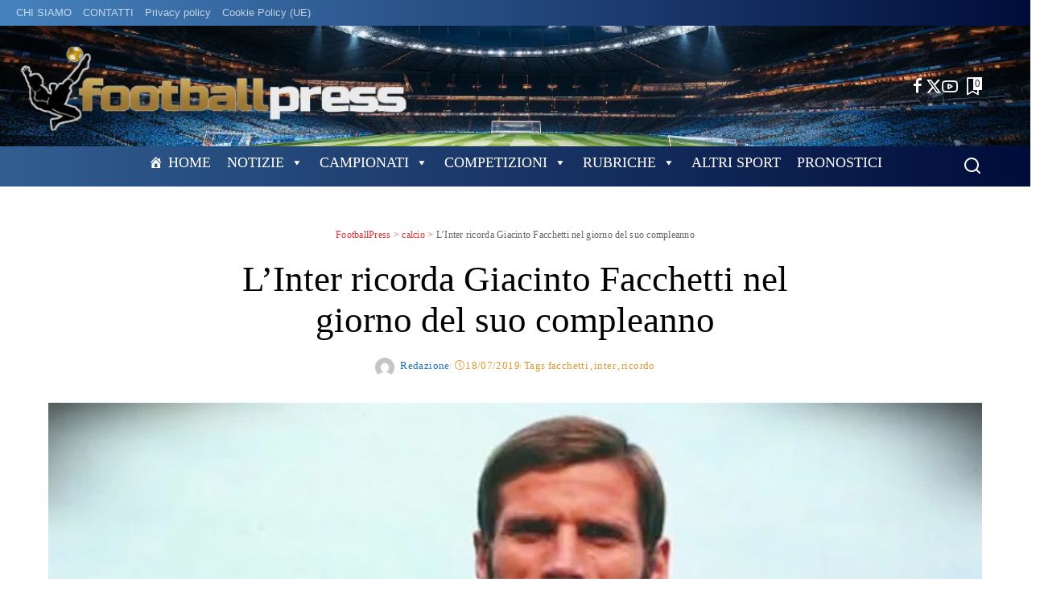

--- FILE ---
content_type: text/html; charset=UTF-8
request_url: https://footballpress.it/2019/07/18/linter-ricorda-giacinto-facchetti-nel-giorno-del-suo-compleanno/
body_size: 58528
content:
<!DOCTYPE html><html lang="it-IT" itemscope itemtype="https://schema.org/BlogPosting"><head><script data-no-optimize="1">var litespeed_docref=sessionStorage.getItem("litespeed_docref");litespeed_docref&&(Object.defineProperty(document,"referrer",{get:function(){return litespeed_docref}}),sessionStorage.removeItem("litespeed_docref"));</script> <meta charset="UTF-8"><meta http-equiv="X-UA-Compatible" content="IE=edge"><meta name="viewport" content="width=device-width, initial-scale=1"><link rel="profile" href="https://gmpg.org/xfn/11"><title>L&#8217;Inter ricorda Giacinto Facchetti nel giorno del suo compleanno &#8211; FootballPress</title><meta name='robots' content='max-image-preview:large' /> <script id="cookieyes" type="litespeed/javascript" data-src="https://cdn-cookieyes.com/client_data/09ecb74532a101bbaa7fc68d/script.js"></script><link rel="alternate" title="oEmbed (JSON)" type="application/json+oembed" href="https://footballpress.it/wp-json/oembed/1.0/embed?url=https%3A%2F%2Ffootballpress.it%2F2019%2F07%2F18%2Flinter-ricorda-giacinto-facchetti-nel-giorno-del-suo-compleanno%2F" /><link rel="alternate" title="oEmbed (XML)" type="text/xml+oembed" href="https://footballpress.it/wp-json/oembed/1.0/embed?url=https%3A%2F%2Ffootballpress.it%2F2019%2F07%2F18%2Flinter-ricorda-giacinto-facchetti-nel-giorno-del-suo-compleanno%2F&#038;format=xml" /> <script type="application/ld+json">{"@context":"https://schema.org","@type":"Organization","legalName":"FootballPress","url":"https://footballpress.it/","logo":"https://footballpress.it/wp-content/uploads/2024/12/Image2.png","sameAs":["https://www.facebook.com/Footballpress-Quotidiano-Sportivo-249581125508870","http://twitter.com/@mascic56","https://www.youtube.com/channel/UCmjzoF9MV6hFweRJUwErqMQ/videos?disable_polymer=1"]}</script> <style id='wp-img-auto-sizes-contain-inline-css'>img:is([sizes=auto i],[sizes^="auto," i]){contain-intrinsic-size:3000px 1500px}
/*# sourceURL=wp-img-auto-sizes-contain-inline-css */</style><link data-optimized="2" rel="stylesheet" href="https://footballpress.it/wp-content/litespeed/css/7166ad3e051b82f27603f667a229fa01.css?ver=64c6f" /><style id='global-styles-inline-css'>:root{--wp--preset--aspect-ratio--square: 1;--wp--preset--aspect-ratio--4-3: 4/3;--wp--preset--aspect-ratio--3-4: 3/4;--wp--preset--aspect-ratio--3-2: 3/2;--wp--preset--aspect-ratio--2-3: 2/3;--wp--preset--aspect-ratio--16-9: 16/9;--wp--preset--aspect-ratio--9-16: 9/16;--wp--preset--color--black: #000000;--wp--preset--color--cyan-bluish-gray: #abb8c3;--wp--preset--color--white: #ffffff;--wp--preset--color--pale-pink: #f78da7;--wp--preset--color--vivid-red: #cf2e2e;--wp--preset--color--luminous-vivid-orange: #ff6900;--wp--preset--color--luminous-vivid-amber: #fcb900;--wp--preset--color--light-green-cyan: #7bdcb5;--wp--preset--color--vivid-green-cyan: #00d084;--wp--preset--color--pale-cyan-blue: #8ed1fc;--wp--preset--color--vivid-cyan-blue: #0693e3;--wp--preset--color--vivid-purple: #9b51e0;--wp--preset--gradient--vivid-cyan-blue-to-vivid-purple: linear-gradient(135deg,rgb(6,147,227) 0%,rgb(155,81,224) 100%);--wp--preset--gradient--light-green-cyan-to-vivid-green-cyan: linear-gradient(135deg,rgb(122,220,180) 0%,rgb(0,208,130) 100%);--wp--preset--gradient--luminous-vivid-amber-to-luminous-vivid-orange: linear-gradient(135deg,rgb(252,185,0) 0%,rgb(255,105,0) 100%);--wp--preset--gradient--luminous-vivid-orange-to-vivid-red: linear-gradient(135deg,rgb(255,105,0) 0%,rgb(207,46,46) 100%);--wp--preset--gradient--very-light-gray-to-cyan-bluish-gray: linear-gradient(135deg,rgb(238,238,238) 0%,rgb(169,184,195) 100%);--wp--preset--gradient--cool-to-warm-spectrum: linear-gradient(135deg,rgb(74,234,220) 0%,rgb(151,120,209) 20%,rgb(207,42,186) 40%,rgb(238,44,130) 60%,rgb(251,105,98) 80%,rgb(254,248,76) 100%);--wp--preset--gradient--blush-light-purple: linear-gradient(135deg,rgb(255,206,236) 0%,rgb(152,150,240) 100%);--wp--preset--gradient--blush-bordeaux: linear-gradient(135deg,rgb(254,205,165) 0%,rgb(254,45,45) 50%,rgb(107,0,62) 100%);--wp--preset--gradient--luminous-dusk: linear-gradient(135deg,rgb(255,203,112) 0%,rgb(199,81,192) 50%,rgb(65,88,208) 100%);--wp--preset--gradient--pale-ocean: linear-gradient(135deg,rgb(255,245,203) 0%,rgb(182,227,212) 50%,rgb(51,167,181) 100%);--wp--preset--gradient--electric-grass: linear-gradient(135deg,rgb(202,248,128) 0%,rgb(113,206,126) 100%);--wp--preset--gradient--midnight: linear-gradient(135deg,rgb(2,3,129) 0%,rgb(40,116,252) 100%);--wp--preset--font-size--small: 13px;--wp--preset--font-size--medium: 20px;--wp--preset--font-size--large: 36px;--wp--preset--font-size--x-large: 42px;--wp--preset--spacing--20: 0.44rem;--wp--preset--spacing--30: 0.67rem;--wp--preset--spacing--40: 1rem;--wp--preset--spacing--50: 1.5rem;--wp--preset--spacing--60: 2.25rem;--wp--preset--spacing--70: 3.38rem;--wp--preset--spacing--80: 5.06rem;--wp--preset--shadow--natural: 6px 6px 9px rgba(0, 0, 0, 0.2);--wp--preset--shadow--deep: 12px 12px 50px rgba(0, 0, 0, 0.4);--wp--preset--shadow--sharp: 6px 6px 0px rgba(0, 0, 0, 0.2);--wp--preset--shadow--outlined: 6px 6px 0px -3px rgb(255, 255, 255), 6px 6px rgb(0, 0, 0);--wp--preset--shadow--crisp: 6px 6px 0px rgb(0, 0, 0);}:where(.is-layout-flex){gap: 0.5em;}:where(.is-layout-grid){gap: 0.5em;}body .is-layout-flex{display: flex;}.is-layout-flex{flex-wrap: wrap;align-items: center;}.is-layout-flex > :is(*, div){margin: 0;}body .is-layout-grid{display: grid;}.is-layout-grid > :is(*, div){margin: 0;}:where(.wp-block-columns.is-layout-flex){gap: 2em;}:where(.wp-block-columns.is-layout-grid){gap: 2em;}:where(.wp-block-post-template.is-layout-flex){gap: 1.25em;}:where(.wp-block-post-template.is-layout-grid){gap: 1.25em;}.has-black-color{color: var(--wp--preset--color--black) !important;}.has-cyan-bluish-gray-color{color: var(--wp--preset--color--cyan-bluish-gray) !important;}.has-white-color{color: var(--wp--preset--color--white) !important;}.has-pale-pink-color{color: var(--wp--preset--color--pale-pink) !important;}.has-vivid-red-color{color: var(--wp--preset--color--vivid-red) !important;}.has-luminous-vivid-orange-color{color: var(--wp--preset--color--luminous-vivid-orange) !important;}.has-luminous-vivid-amber-color{color: var(--wp--preset--color--luminous-vivid-amber) !important;}.has-light-green-cyan-color{color: var(--wp--preset--color--light-green-cyan) !important;}.has-vivid-green-cyan-color{color: var(--wp--preset--color--vivid-green-cyan) !important;}.has-pale-cyan-blue-color{color: var(--wp--preset--color--pale-cyan-blue) !important;}.has-vivid-cyan-blue-color{color: var(--wp--preset--color--vivid-cyan-blue) !important;}.has-vivid-purple-color{color: var(--wp--preset--color--vivid-purple) !important;}.has-black-background-color{background-color: var(--wp--preset--color--black) !important;}.has-cyan-bluish-gray-background-color{background-color: var(--wp--preset--color--cyan-bluish-gray) !important;}.has-white-background-color{background-color: var(--wp--preset--color--white) !important;}.has-pale-pink-background-color{background-color: var(--wp--preset--color--pale-pink) !important;}.has-vivid-red-background-color{background-color: var(--wp--preset--color--vivid-red) !important;}.has-luminous-vivid-orange-background-color{background-color: var(--wp--preset--color--luminous-vivid-orange) !important;}.has-luminous-vivid-amber-background-color{background-color: var(--wp--preset--color--luminous-vivid-amber) !important;}.has-light-green-cyan-background-color{background-color: var(--wp--preset--color--light-green-cyan) !important;}.has-vivid-green-cyan-background-color{background-color: var(--wp--preset--color--vivid-green-cyan) !important;}.has-pale-cyan-blue-background-color{background-color: var(--wp--preset--color--pale-cyan-blue) !important;}.has-vivid-cyan-blue-background-color{background-color: var(--wp--preset--color--vivid-cyan-blue) !important;}.has-vivid-purple-background-color{background-color: var(--wp--preset--color--vivid-purple) !important;}.has-black-border-color{border-color: var(--wp--preset--color--black) !important;}.has-cyan-bluish-gray-border-color{border-color: var(--wp--preset--color--cyan-bluish-gray) !important;}.has-white-border-color{border-color: var(--wp--preset--color--white) !important;}.has-pale-pink-border-color{border-color: var(--wp--preset--color--pale-pink) !important;}.has-vivid-red-border-color{border-color: var(--wp--preset--color--vivid-red) !important;}.has-luminous-vivid-orange-border-color{border-color: var(--wp--preset--color--luminous-vivid-orange) !important;}.has-luminous-vivid-amber-border-color{border-color: var(--wp--preset--color--luminous-vivid-amber) !important;}.has-light-green-cyan-border-color{border-color: var(--wp--preset--color--light-green-cyan) !important;}.has-vivid-green-cyan-border-color{border-color: var(--wp--preset--color--vivid-green-cyan) !important;}.has-pale-cyan-blue-border-color{border-color: var(--wp--preset--color--pale-cyan-blue) !important;}.has-vivid-cyan-blue-border-color{border-color: var(--wp--preset--color--vivid-cyan-blue) !important;}.has-vivid-purple-border-color{border-color: var(--wp--preset--color--vivid-purple) !important;}.has-vivid-cyan-blue-to-vivid-purple-gradient-background{background: var(--wp--preset--gradient--vivid-cyan-blue-to-vivid-purple) !important;}.has-light-green-cyan-to-vivid-green-cyan-gradient-background{background: var(--wp--preset--gradient--light-green-cyan-to-vivid-green-cyan) !important;}.has-luminous-vivid-amber-to-luminous-vivid-orange-gradient-background{background: var(--wp--preset--gradient--luminous-vivid-amber-to-luminous-vivid-orange) !important;}.has-luminous-vivid-orange-to-vivid-red-gradient-background{background: var(--wp--preset--gradient--luminous-vivid-orange-to-vivid-red) !important;}.has-very-light-gray-to-cyan-bluish-gray-gradient-background{background: var(--wp--preset--gradient--very-light-gray-to-cyan-bluish-gray) !important;}.has-cool-to-warm-spectrum-gradient-background{background: var(--wp--preset--gradient--cool-to-warm-spectrum) !important;}.has-blush-light-purple-gradient-background{background: var(--wp--preset--gradient--blush-light-purple) !important;}.has-blush-bordeaux-gradient-background{background: var(--wp--preset--gradient--blush-bordeaux) !important;}.has-luminous-dusk-gradient-background{background: var(--wp--preset--gradient--luminous-dusk) !important;}.has-pale-ocean-gradient-background{background: var(--wp--preset--gradient--pale-ocean) !important;}.has-electric-grass-gradient-background{background: var(--wp--preset--gradient--electric-grass) !important;}.has-midnight-gradient-background{background: var(--wp--preset--gradient--midnight) !important;}.has-small-font-size{font-size: var(--wp--preset--font-size--small) !important;}.has-medium-font-size{font-size: var(--wp--preset--font-size--medium) !important;}.has-large-font-size{font-size: var(--wp--preset--font-size--large) !important;}.has-x-large-font-size{font-size: var(--wp--preset--font-size--x-large) !important;}
/*# sourceURL=global-styles-inline-css */</style><style id='classic-theme-styles-inline-css'>/*! This file is auto-generated */
.wp-block-button__link{color:#fff;background-color:#32373c;border-radius:9999px;box-shadow:none;text-decoration:none;padding:calc(.667em + 2px) calc(1.333em + 2px);font-size:1.125em}.wp-block-file__button{background:#32373c;color:#fff;text-decoration:none}
/*# sourceURL=/wp-includes/css/classic-themes.min.css */</style><style id='pixwell-main-inline-css'>html {font-family:ABeeZee,Garamond, serif;font-weight:400;text-transform:initial;font-size:18px;color:#111111;}h1, .h1 {font-family:Barlow;font-weight:400;color:#000000;}h2, .h2 {font-family:Barlow Condensed;font-weight:300;color:#000000;}h3, .h3 {font-family:Barlow Condensed;font-weight:400;color:#000000;}h4, .h4 {font-family:Barlow Condensed;font-weight:400;color:#000000;}h5, .h5 {font-family:Barlow Condensed;font-weight:400;letter-spacing:.4px;color:#000000;}h6, .h6 {font-family:Barlow Condensed;font-weight:400;letter-spacing:.4px;color:#000000;}.single-tagline h6 {color:#000000;}.p-wrap .entry-summary, .twitter-content.entry-summary, .author-description, .rssSummary, .rb-sdesc {font-family:EB Garamond;font-weight:400;text-transform:none;font-size:16px;color:#000000;}.p-cat-info {font-family:Oswald;font-weight:300;text-transform:uppercase;font-size:16px;}.p-meta-info, .wp-block-latest-posts__post-date {font-family:Oswald;font-weight:300;font-size:13px;color:#dd9933;}.meta-info-author.meta-info-el {font-family:Oswald;font-weight:400;color:#1e73be;}.breadcrumb {font-family:Oswald;font-weight:400;color:#dd3333;}.footer-menu-inner {font-family:Barlow Condensed;font-weight:300;text-transform:uppercase;font-size:16px;}.topbar-wrap {}.topbar-menu-wrap {}.main-menu > li > a, .off-canvas-menu > li > a {font-family:Abel;font-weight:400;text-transform:uppercase;font-size:20px;}.main-menu .sub-menu:not(.sub-mega), .off-canvas-menu .sub-menu {font-family:Abel;font-weight:400;font-size:15px;}.is-logo-text .logo-title {color:#111111;}.block-title, .block-header .block-title {font-family:Barlow Condensed;font-weight:400;font-size:24px;}.ajax-quick-filter, .block-view-more {font-family:Oswald;font-weight:300;text-transform:uppercase;font-size:13px;}.widget-title, .widget .widget-title {font-family:Barlow Condensed;font-weight:400;}body .widget.widget_nav_menu .menu-item {font-family:Barlow Condensed;font-weight:300;font-size:16px;}body.boxed {background-color : #fafafa;background-repeat : no-repeat;background-size : cover;background-attachment : fixed;background-position : center center;}.header-6 .banner-wrap {background-color : transparent;background-repeat : no-repeat;background-size : cover;background-image : url(https://footballpress.it/wp-content/uploads/2024/12/Football-Press-Header-6-Banner-Background-01.png);background-attachment : inherit;background-position : left center;}.footer-wrap:before {background-color : #010e11;background-repeat : no-repeat;background-size : cover;background-position : left bottom;; content: ""; position: absolute; left: 0; top: 0; width: 100%; height: 100%;}.header-9 .banner-wrap { }.topline-wrap {background-color: #bf974f;}.topline-wrap { background-image: linear-gradient(90deg, #bf974f, #ffffff); }.topline-wrap {height: 4px}.topbar-wrap {background-color: #4683bf;}.topbar-wrap { background-image: linear-gradient(90deg, #4683bf, #000c3a); }.topbar-menu .sub-menu {background-color: #4683bf;background-image: linear-gradient(145deg, #4683bf, #000c3a);}.navbar-inner {min-height: 50px;}.navbar-inner .logo-wrap img {max-height: 50px;}.main-menu > li > a {height: 50px;}.section-sticky .rbc-container.navbar-holder {max-width: 100%;}.navbar-wrap:not(.transparent-navbar-wrap), #mobile-sticky-nav, #amp-navbar {background-color: #315e91;background-image: linear-gradient(90deg, #315e91, #000c3a);}[data-theme="dark"] .navbar-wrap:not(.transparent-navbar-wrap) {background-color: unset; background-image: unset;}.navbar-border-holder { border: none }.navbar-wrap:not(.transparent-navbar-wrap), #mobile-sticky-nav, #amp-navbar {color: #ffffff;}.fw-mega-cat.is-dark-text { color: #111111; }.header-wrap .navbar-wrap:not(.transparent-navbar-wrap) .cart-counter, .header-wrap:not(.header-float) .navbar-wrap .rb-counter,.header-float .section-sticky .rb-counter {background-color: #ffffff;}.header-5 .btn-toggle-wrap, .header-5 .section-sticky .logo-wrap,.header-5 .main-menu > li > a, .header-5 .navbar-right {color: #ffffff;}.navbar-wrap .navbar-social a:hover {color: #ffffff;opacity: .7; }.header-wrap .navbar-wrap:not(.transparent-navbar-wrap) .rb-counter,.header-wrap:not(.header-float) .navbar-wrap .rb-counter { color: #315e91; }.main-menu {--subnav-bg-from: #315e91;--subnav-bg-to: #315e91;--subnav-bg-to: #000c3a;}.main-menu .sub-menu:not(.mega-category) { color: #ffffff;}.main-menu > li.menu-item-has-children > .sub-menu:before {display: none;}.main-menu > li > a:hover, .main-menu > li.current-menu-item > a{ color: #ffcc00; }.main-menu > li>  a > span:before {display: none; }.navbar-wrap .navbar-social a:hover {color: #ffcc00;opacity: 1; }.main-menu .sub-menu a:not(.p-url):hover > span {color: #ffcc00;}.main-menu a > span:before {display: none; }[data-theme="dark"] .main-menu  {}[data-theme="dark"] .main-menu > li.menu-item-has-children > .sub-menu:before {}.mobile-nav-inner {}.off-canvas-header { background-color: #ffffff}.off-canvas-wrap, .amp-canvas-wrap { background-color: #111111 !important; }a.off-canvas-logo img { max-height: 90px; }.header-float .transparent-navbar-wrap { background: rgba(255,255,255,1);}.header-float .navbar-inner { border-bottom: none; }.navbar-border-holder {border-width: 2px; }.navbar-border-holder {border-color: #ffffff; }.header-3 .banner-left, .header-3 .banner-right { color: #ffffff ;}.header-3 .banner-right .rb-counter { background-color: #ffffff ;}:root {--g-color: #168d94}.review-info, .p-review-info{ background-color: #eccb7f}.review-el .review-stars, .average-stars i{ color: #eccb7f}.rb-gallery-popup.mfp-bg.mfp-ready.rb-popup-effect{ background-color: #000000}.deal-module .card-label span{ background-color: #06a8c2}.deal-module .coupon-label span{ background-color: #8224e3}body .entry-content a:not(button), body .comment-content a{ color: #1e73be}.cat-icon-round .cat-info-id-199,.cat-icon-radius .cat-info-id-199,.cat-dot-el.cat-info-id-199,.cat-icon-square .cat-info-id-199:before{ background-color: #ffffff}.cat-icon-line .cat-info-id-199{ border-color: #ffffff}.fw-category-1 .cat-list-item.cat-id-199 a:hover .cat-list-name,.fw-category-1.is-light-text .cat-list-item.cat-id-199 a:hover .cat-list-name{ color: #ffffff}.cat-icon-round .cat-info-id-1000,.cat-icon-radius .cat-info-id-1000,.cat-dot-el.cat-info-id-1000,.cat-icon-square .cat-info-id-1000:before{ background-color: #ffffff}.cat-icon-line .cat-info-id-1000{ border-color: #ffffff}.fw-category-1 .cat-list-item.cat-id-1000 a:hover .cat-list-name,.fw-category-1.is-light-text .cat-list-item.cat-id-1000 a:hover .cat-list-name{ color: #ffffff}.category .category-header .header-holder{ background-color: #95aabf}.instagram-box.box-intro { background-color: #111111; }.comment-content, .single-bottom-share a:nth-child(1) span, .single-bottom-share a:nth-child(2) span, p.logged-in-as, .rb-sdecs,.deal-module .deal-description, .author-description { font-size: 16; }.tipsy, .additional-meta, .sponsor-label, .sponsor-link, .entry-footer .tag-label,.box-nav .nav-label, .left-article-label, .share-label, .rss-date,.wp-block-latest-posts__post-date, .wp-block-latest-comments__comment-date,.image-caption, .wp-caption-text, .gallery-caption, .entry-content .wp-block-audio figcaption,.entry-content .wp-block-video figcaption, .entry-content .wp-block-image figcaption,.entry-content .wp-block-gallery .blocks-gallery-image figcaption,.entry-content .wp-block-gallery .blocks-gallery-item figcaption,.subscribe-content .desc, .follower-el .right-el, .author-job, .comment-metadata{ font-family: Oswald; }.tipsy, .additional-meta, .sponsor-label, .entry-footer .tag-label,.box-nav .nav-label, .left-article-label, .share-label, .rss-date,.wp-block-latest-posts__post-date, .wp-block-latest-comments__comment-date,.image-caption, .wp-caption-text, .gallery-caption, .entry-content .wp-block-audio figcaption,.entry-content .wp-block-video figcaption, .entry-content .wp-block-image figcaption,.entry-content .wp-block-gallery .blocks-gallery-image figcaption,.entry-content .wp-block-gallery .blocks-gallery-item figcaption,.subscribe-content .desc, .follower-el .right-el, .author-job, .comment-metadata{ font-weight: 300; }.tipsy, .additional-meta, .sponsor-label, .sponsor-link, .entry-footer .tag-label,.box-nav .nav-label, .left-article-label, .share-label, .rss-date,.wp-block-latest-posts__post-date, .wp-block-latest-comments__comment-date,.subscribe-content .desc, .author-job{ font-size: 13px; }.image-caption, .wp-caption-text, .gallery-caption, .entry-content .wp-block-audio figcaption,.entry-content .wp-block-video figcaption, .entry-content .wp-block-image figcaption,.entry-content .wp-block-gallery .blocks-gallery-image figcaption,.entry-content .wp-block-gallery .blocks-gallery-item figcaption,.comment-metadata, .follower-el .right-el{ font-size: 14px; }.sponsor-link{ font-family: Oswald; }.sponsor-link{ font-weight: 400; }.entry-footer a, .tagcloud a, .entry-footer .source, .entry-footer .via-el{ font-family: Oswald; }.entry-footer a, .tagcloud a, .entry-footer .source, .entry-footer .via-el{ font-weight: 300; }.entry-footer a, .tagcloud a, .entry-footer .source, .entry-footer .via-el{ font-size: 16px !important; }.entry-footer a, .tagcloud a, .entry-footer .source, .entry-footer .via-el{ text-transform: uppercase; }.p-link, .rb-cookie .cookie-accept, a.comment-reply-link, .comment-list .comment-reply-title small a,.banner-btn a, .headerstrip-btn a, input[type="submit"], button, .pagination-wrap, .cta-btn, .rb-btn{ font-family: Oswald; }.p-link, .rb-cookie .cookie-accept, a.comment-reply-link, .comment-list .comment-reply-title small a,.banner-btn a, .headerstrip-btn a, input[type="submit"], button, .pagination-wrap, .cta-btn, .rb-btn{ font-weight: 400; }.p-link, .rb-cookie .cookie-accept, a.comment-reply-link, .comment-list .comment-reply-title small a,.banner-btn a, .headerstrip-btn a, input[type="submit"], button, .pagination-wrap, .rb-btn{ font-size: 13px; }.p-link, .rb-cookie .cookie-accept, a.comment-reply-link, .comment-list .comment-reply-title small a,.banner-btn a, .headerstrip-btn a, input[type="submit"], button, .pagination-wrap{ text-transform: uppercase; }select, textarea, input[type="text"], input[type="tel"], input[type="email"], input[type="url"],input[type="search"], input[type="number"]{ font-family: EB Garamond; }select, textarea, input[type="text"], input[type="tel"], input[type="email"], input[type="url"],input[type="search"], input[type="number"]{ font-weight: 400; }.widget_recent_comments .recentcomments > a:last-child,.wp-block-latest-comments__comment-link, .wp-block-latest-posts__list a,.widget_recent_entries li, .wp-block-quote *:not(cite), blockquote *:not(cite), .widget_rss li,.wp-block-latest-posts li, .wp-block-latest-comments__comment-link{ font-family: Barlow; }.widget_recent_comments .recentcomments > a:last-child,.wp-block-latest-comments__comment-link, .wp-block-latest-posts__list a,.widget_recent_entries li, .wp-block-quote *:not(cite), blockquote *:not(cite), .widget_rss li,.wp-block-latest-posts li, .wp-block-latest-comments__comment-link{ font-weight: 400; } .widget_pages .page_item, .widget_meta li,.widget_categories .cat-item, .widget_archive li, .widget.widget_nav_menu .menu-item,.wp-block-archives-list li, .wp-block-categories-list li{ font-family: Abel; }.widget_pages .page_item, .widget_meta li,.widget_categories .cat-item, .widget_archive li, .widget.widget_nav_menu .menu-item,.wp-block-archives-list li, .wp-block-categories-list li{ font-size: 15px; }.widget_pages .page_item, .widget_meta li,.widget_categories .cat-item, .widget_archive li, .widget.widget_nav_menu .menu-item,.wp-block-archives-list li, .wp-block-categories-list li{ font-weight: 400; }@media only screen and (max-width: 767px) {.entry-content { font-size: .90rem; }.p-wrap .entry-summary, .twitter-content.entry-summary, .element-desc, .subscribe-description, .rb-sdecs,.copyright-inner > *, .summary-content, .pros-cons-wrap ul li,.gallery-popup-content .image-popup-description > *{ font-size: .76rem; }}@media only screen and (max-width: 991px) {.block-header-2 .block-title, .block-header-5 .block-title { font-size: 20px; }}@media only screen and (max-width: 767px) {.block-header-2 .block-title, .block-header-5 .block-title { font-size: 18px; }}h1, .h1, h1.single-title {font-size: 45px; }h2, .h2 {font-size: 32px; }h4, .h4 {font-size: 20px; }h5, .h5 {font-size: 18px; }h6, .h6 {font-size: 18px; }@media only screen and (max-width: 1024px) {h1, .h1, h1.single-title {font-size: 36px; }h2, .h2 {font-size: 26px; }h4, .h4 {font-size: 20px; }h5, .h5 {font-size: 18px; }h6, .h6 {font-size: 18px; }}@media only screen and (max-width: 991px) {h1, .h1, h1.single-title {font-size: 36px; }h2, .h2 {font-size: 26px; }h4, .h4 {font-size: 20px; }h5, .h5 {font-size: 18px; }h6, .h6 {font-size: 18px; }}@media only screen and (max-width: 767px) {h1, .h1, h1.single-title {font-size: 24px; }h2, .h2 {font-size: 22px; }h4, .h4 {font-size: 18px; }h5, .h5 {font-size: 18px; }h6, .h6 {font-size: 18px; }}
/*# sourceURL=pixwell-main-inline-css */</style><style id='anwpfl_styles-inline-css'>[fl-x-cloak] { display: none !important; } .anwpfl-not-ready {opacity: 0; transition: opacity 0.5s ease; visibility: hidden;} .anwpfl-ready .anwpfl-not-ready {opacity: 1; visibility: visible;} body:not(.anwpfl-ready) .anwpfl-not-ready-0 {display: none !important;}
/*# sourceURL=anwpfl_styles-inline-css */</style> <script type="litespeed/javascript" data-src="https://footballpress.it/wp-includes/js/jquery/jquery.min.js" id="jquery-core-js"></script> <link rel="image_src" href="https://footballpress.it/wp-content/uploads/2019/07/facchetti.jpg"><meta name="msapplication-TileImage" content="https://footballpress.it/wp-content/uploads/2019/07/facchetti.jpg"><meta property="og:image" content="https://footballpress.it/wp-content/uploads/2019/07/facchetti.jpg"><meta property="og:image:secure_url" content="https://footballpress.it/wp-content/uploads/2019/07/facchetti.jpg"><meta property="og:image:width" content="777"><meta property="og:image:height" content="437"><meta property="og:image:alt" content="facchetti"><meta property="og:image:type" content="image/jpeg"><meta property="og:description" content="L&#039;Inter omaggia Giacinto Facchetti in quello che sarebbe stato il giorno del suo 77/o compleanno. &quot;Punto di riferimento. Campione in campo, unico fuori - si legge, sul sito del club -. Per descriverlo, le parole dei suoi avversari in campo: &quot;Uomo trasparente e riconoscibile&quot;. &quot;Modello di sportività&quot;. Chi ha condiviso con lui gli anni di..."><meta property="og:type" content="article"><meta property="og:locale" content="it_IT"><meta property="og:site_name" content="FootballPress"><meta property="og:title" content="L&#8217;Inter ricorda Giacinto Facchetti nel giorno del suo compleanno"><meta property="og:url" content="https://footballpress.it/2019/07/18/linter-ricorda-giacinto-facchetti-nel-giorno-del-suo-compleanno/"><meta property="og:updated_time" content="2019-07-18T17:10:23+02:00"><meta property="article:tag" content="facchetti"><meta property="article:tag" content="inter"><meta property="article:tag" content="ricordo"><meta property="article:published_time" content="2019-07-18T14:07:01+00:00"><meta property="article:modified_time" content="2019-07-18T15:10:23+00:00"><meta property="article:section" content="calcio"><meta property="article:section" content="Primo Piano"><meta property="article:author:first_name" content="Massimo"><meta property="article:author:last_name" content="Ciccognani"><meta property="article:author:username" content="Redazione"><meta property="twitter:partner" content="ogwp"><meta property="twitter:card" content="summary_large_image"><meta property="twitter:image" content="https://footballpress.it/wp-content/uploads/2019/07/facchetti.jpg"><meta property="twitter:image:alt" content="facchetti"><meta property="twitter:title" content="L&#8217;Inter ricorda Giacinto Facchetti nel giorno del suo compleanno"><meta property="twitter:description" content="L&#039;Inter omaggia Giacinto Facchetti in quello che sarebbe stato il giorno del suo 77/o compleanno. &quot;Punto di riferimento. Campione in campo, unico fuori - si legge, sul sito del club -. Per..."><meta property="twitter:url" content="https://footballpress.it/2019/07/18/linter-ricorda-giacinto-facchetti-nel-giorno-del-suo-compleanno/"><meta property="twitter:label1" content="Reading time"><meta property="twitter:data1" content="Less than a minute"><meta itemprop="image" content="https://footballpress.it/wp-content/uploads/2019/07/facchetti.jpg"><meta itemprop="name" content="L&#8217;Inter ricorda Giacinto Facchetti nel giorno del suo compleanno"><meta itemprop="description" content="L&#039;Inter omaggia Giacinto Facchetti in quello che sarebbe stato il giorno del suo 77/o compleanno. &quot;Punto di riferimento. Campione in campo, unico fuori - si legge, sul sito del club -. Per descriverlo, le parole dei suoi avversari in campo: &quot;Uomo trasparente e riconoscibile&quot;. &quot;Modello di sportività&quot;. Chi ha condiviso con lui gli anni di..."><meta itemprop="datePublished" content="2019-07-18"><meta itemprop="dateModified" content="2019-07-18T15:10:23+00:00"><meta property="profile:first_name" content="Massimo"><meta property="profile:last_name" content="Ciccognani"><meta property="profile:username" content="Redazione"><link rel="https://api.w.org/" href="https://footballpress.it/wp-json/" /><link rel="alternate" title="JSON" type="application/json" href="https://footballpress.it/wp-json/wp/v2/posts/16254" /><meta name="generator" content="WordPress 6.9" /><link rel="canonical" href="https://footballpress.it/2019/07/18/linter-ricorda-giacinto-facchetti-nel-giorno-del-suo-compleanno/" /><link rel='shortlink' href='https://footballpress.it/?p=16254' /> <script type="application/ld+json">{"@context":"https://schema.org","@type":"WebSite","@id":"https://footballpress.it/#website","url":"https://footballpress.it/","name":"FootballPress","potentialAction":{"@type":"SearchAction","target":"https://footballpress.it/?s={search_term_string}","query-input":"required name=search_term_string"}}</script> <style>.twoh-mag-card {
            margin: 1rem auto;
            text-align: left;
        }
        .twoh-mag-align-center { margin-left: auto; margin-right: auto; }
        .twoh-mag-align-left   { margin-right: auto; }
        .twoh-mag-align-right  { margin-left: auto; }

        .twoh-mag-thumb {
            display: block;
            width: 100%;
            height: auto;
            box-shadow: 0 4px 12px rgba(0,0,0,0.15);
        }
        .twoh-mag-meta {
            margin-top: 0.5rem;
        }
        .twoh-mag-title {
            font-size: 1.1rem;
            margin: 0 0 0.25rem;
        }
        .twoh-mag-title a {
            text-decoration: none;
        }
        .twoh-mag-desc {
            font-size: 0.9rem;
            margin: 0;
        }

        .twoh-mag-viewer-wrap {
            max-width: 1100px;
            margin: 0 auto;
            padding: 1rem;
        }
        .twoh-mag-viewer-title {
            text-align: center;
            margin-bottom: 0.5rem;
        }
        .twoh-mag-viewer-desc {
            text-align: center;
            margin-bottom: 1rem;
            font-size: 0.95rem;
        }
        .twoh-mag-viewer-toolbar {
            text-align: right;
            margin-bottom: 0.5rem;
        }
        .twoh-mag-viewer-frame iframe {
            border: 1px solid #ddd;
            box-shadow: 0 4px 16px rgba(0,0,0,0.2);
        }
        @media (max-width: 768px) {
            .twoh-mag-viewer-frame iframe {
                height: 600px;
            }
        }</style><meta property="og:title" content="L&#8217;Inter ricorda Giacinto Facchetti nel giorno del suo compleanno"/><meta property="og:url" content="https://footballpress.it/2019/07/18/linter-ricorda-giacinto-facchetti-nel-giorno-del-suo-compleanno/"/><meta property="og:site_name" content="FootballPress"/><meta property="og:image" content="https://footballpress.it/wp-content/uploads/2019/07/facchetti.jpg"/><link rel="icon" href="https://footballpress.it/wp-content/uploads/2022/12/Favicon-Football-Press.gif" sizes="32x32" /><link rel="icon" href="https://footballpress.it/wp-content/uploads/2022/12/Favicon-Football-Press.gif" sizes="192x192" /><link rel="apple-touch-icon" href="https://footballpress.it/wp-content/uploads/2022/12/Favicon-Football-Press.gif" /><meta name="msapplication-TileImage" content="https://footballpress.it/wp-content/uploads/2022/12/Favicon-Football-Press.gif" /><style id="wp-custom-css">/* Nasconde Categoria dai titoli */
.p-cat-info {
    display: none !important;
}

#block-2 {
  display: flex;
  justify-content: center;
  align-items: center;
  text-align: center;
}

#block-2 .df-book-wrapper {
  display: inline-block;
}

/* ==============================
   PIXWELL – Lifestyle Carousel
   occhiello / titolo / catenaccio
   ============================== */

/* OCCHIELLO */
.rb-owl .content-overlay h3.single-occhiello,
.rb-owl .content-overlay h3.single-occhiello a {
  color: #1e73be !important;
  font-size: 20px !important;
  font-weight: 700 !important;
  line-height: 1.2 !important;
  letter-spacing: 0.5px;
  text-transform: uppercase;
}

/* TITOLO */
.rb-owl .content-overlay .entry-title,
.rb-owl .content-overlay .entry-title a {
  font-size: 24px !important;
	font-weight: 700 !important;
}

/* CATENACCIO */
.rb-owl .content-overlay .single-catenaccio {
  font-size: 0.9em !important;
  font-weight: 200 !important;
  line-height: 1.5 !important;
}

/* ===============================
   PIXWELL – Masonry Mix 1 (HOME)
   =============================== */

/* Occhiello */
.ct-masonry-1 .p-header h3.single-occhiello {
  color: #1e73be !important;
  font-size: 18px !important;
  font-weight: 700;
  text-transform: uppercase;
  margin-bottom: 6px;
}

/* Titolo */
.ct-masonry-1 .p-header h2.entry-title,
.ct-masonry-1 .p-header h2.entry-title a {
  font-weight: 600 !important;
}

/* Catenaccio */
.ct-masonry-1 .p-header h2.single-catenaccio {
  font-size: 0.9em !important;
  font-weight: 500 !important;
  line-height: 1.5;
  margin-top: 4px;
}

/* ===============================
   PIXWELL – Masonry Mix 1 FIX
   =============================== */

/* TITOLI – tutti */
.ct-masonry-1 .entry-title {
  font-weight: 700 !important;
  line-height: 1.2;
}

/* CATENACCIO – tutti */
.ct-masonry-1 .single-catenaccio {
  font-weight: 400 !important;
  color: #777;
  line-height: 1.45;
}

/* --- ARTICOLI SECONDARI (non featured) --- */
.ct-masonry-1 .p-wrap:not(.ct-mh-1) .entry-title {
  font-size: 1.2rem !important;
}

.ct-masonry-1 .p-wrap:not(.ct-mh-1) .single-catenaccio {
  font-size: 0.95rem !important;
  margin-top: 4px;
}

/* --- ARTICOLO FEATURED (il primo) --- */
.ct-masonry-1 .ct-mh-1 .entry-title {
  font-size: 1.6rem !important;
}

.ct-masonry-1 .ct-mh-1 .single-catenaccio {
  font-size: 1.05rem !important;
}

@media (max-width: 768px) {
  .ct-masonry-1 .entry-title {
    font-size: 1.15rem !important;
  }

  .ct-masonry-1 .single-catenaccio {
    font-size: 0.9rem !important;
  }
}

/* =========================================
   PIXWELL – FullWide Slider
   FIX TAGLIO IMMAGINE (DESKTOP ONLY)
   ========================================= */

@media (min-width: 1025px) {

  /* Disinnesca il centraggio verticale forzato */
  .rb-slider .rb-iwrap {
    align-items: flex-start !important;
  }

  /* Forza l'immagine a partire dall’alto */
  .rb-slider .rb-iwrap img {
    position: relative !important;
    top: 0 !important;
    transform: none !important;
    object-position: center top !important;
  }

}</style><style type="text/css">/** Mega Menu CSS: fs **/</style></head><body class="wp-singular post-template-default single single-post postid-16254 single-format-standard wp-embed-responsive wp-theme-pixwell fl-live-mode__blinking fl-live-mode__sound anwp-hide-titles theme--pixwell mega-menu-pixwell-menu-main is-single-4 is-single-hc sticky-nav smart-sticky off-canvas-light is-tooltips is-backtop block-header-dot w-header-2 cat-icon-line is-parallax-feat mh-p-link mh-p-excerpt" data-theme="default"><div id="site" class="site"><aside id="off-canvas-section" class="off-canvas-wrap dark-style is-hidden"><div class="close-panel-wrap tooltips-n">
<a href="#" id="off-canvas-close-btn" aria-label="Close Panel"><i class="btn-close"></i></a></div><div class="off-canvas-holder"><div class="off-canvas-header is-light-text"><div class="header-inner"><aside class="inner-bottom"><div class="off-canvas-social">
<a class="social-link-facebook" title="Facebook" aria-label="Facebook" href="https://www.facebook.com/Footballpress-Quotidiano-Sportivo-249581125508870" target="_blank" rel="noopener nofollow"><i class="rbi rbi-facebook" aria-hidden="true"></i></a><a class="social-link-twitter" title="Twitter" aria-label="Twitter" href="http://twitter.com/@mascic56" target="_blank" rel="noopener nofollow"><i class="rbi rbi-x-twitter" aria-hidden="true"></i></a><a class="social-link-youtube" title="YouTube" aria-label="YouTube" href="https://www.youtube.com/channel/UCmjzoF9MV6hFweRJUwErqMQ/videos?disable_polymer=1" target="_blank" rel="noopener nofollow"><i class="rbi rbi-youtube-o" aria-hidden="true"></i></a></div><div class="inner-bottom-right"><aside class="bookmark-section">
<a class="bookmark-link" href="#" title="Bookmarks" aria-label="Bookmarks">
<span class="bookmark-icon"><i class="rbi rbi-bookmark-o"></i><span class="bookmark-counter rb-counter">0</span></span>
</a></aside></div></aside></div></div><div class="off-canvas-inner is-light-text"><div id="off-canvas-nav" class="off-canvas-nav"><ul id="off-canvas-menu" class="off-canvas-menu rb-menu is-clicked"><li id="menu-item-59216" class="menu-item menu-item-type-custom menu-item-object-custom menu-item-home menu-item-59216"><a href="https://footballpress.it"><span>HOME</span></a></li><li id="menu-item-69315" class="menu-item menu-item-type-taxonomy menu-item-object-category menu-item-69315"><a href="https://footballpress.it/category/mondiale-per-club/"><span>MONDIALE PER CLUB</span></a></li><li id="menu-item-59217" class="menu-item menu-item-type-custom menu-item-object-custom menu-item-has-children menu-item-59217"><a href="#"><span>NOTIZIE</span></a><ul class="sub-menu"><li id="menu-item-59218" class="menu-item menu-item-type-taxonomy menu-item-object-category current-post-ancestor current-menu-parent current-post-parent menu-item-59218"><a href="https://footballpress.it/category/calcio/"><span>CALCIO</span></a></li><li id="menu-item-59219" class="menu-item menu-item-type-taxonomy menu-item-object-category menu-item-59219"><a href="https://footballpress.it/category/calcio-estero/"><span>CALCIO ESTERO</span></a></li><li id="menu-item-59220" class="menu-item menu-item-type-taxonomy menu-item-object-category menu-item-59220"><a href="https://footballpress.it/category/calciomercato/"><span>CALCIOMERCATO</span></a></li></ul></li></ul></div></div></div></aside><div class="site-outer"><div class="site-mask"></div><div class="topbar-wrap is-fullwidth is-light-text"><div class="rbc-container"><div class="topbar-inner rb-m20-gutter"><div class="topbar-left"><aside class="topbar-info"></aside><nav id="topbar-navigation" class="topbar-menu-wrap"><div class="menu-menu-topbar-container"><ul id="topbar-menu" class="topbar-menu rb-menu"><li id="menu-item-23283" class="menu-item menu-item-type-post_type menu-item-object-page menu-item-23283"><a href="https://footballpress.it/chi-siamo/"><span>CHI SIAMO</span></a></li><li id="menu-item-23284" class="menu-item menu-item-type-post_type menu-item-object-page menu-item-23284"><a href="https://footballpress.it/contatti/"><span>CONTATTI</span></a></li><li id="menu-item-44312" class="menu-item menu-item-type-post_type menu-item-object-page menu-item-privacy-policy menu-item-44312"><a rel="privacy-policy" href="https://footballpress.it/privacy-policy/"><span>Privacy policy</span></a></li><li id="menu-item-54474" class="menu-item menu-item-type-post_type menu-item-object-page menu-item-54474"><a href="https://footballpress.it/cookie-policy-ue/"><span>Cookie Policy (UE)</span></a></li></ul></div></nav></div><div class="topbar-right"></div></div></div></div><header id="site-header" class="header-wrap header-6"><div class="navbar-outer"><div class="banner-wrap is-light-text"><div class="rbc-container"><div class="rb-m20-gutter"><div class="banner-inner rb-row"><div class="rb-col-m4 banner-left"></div><div class="rb-col-m4 banner-centered"><div class="logo-wrap is-logo-image site-branding">
<a href="https://footballpress.it/" class="logo" title="FootballPress">
<img data-lazyloaded="1" src="[data-uri]" decoding="async" class="logo-default"  height="300" width="5" data-src="https://footballpress.it/wp-content/uploads/2024/12/Image2.png" alt="FootballPress">
</a></div></div><div class="rb-col-m4 banner-right"><div class="navbar-social social-icons is-icon tooltips-n">
<a class="social-link-facebook" title="Facebook" aria-label="Facebook" href="https://www.facebook.com/Footballpress-Quotidiano-Sportivo-249581125508870" target="_blank" rel="noopener nofollow"><i class="rbi rbi-facebook" aria-hidden="true"></i></a><a class="social-link-twitter" title="Twitter" aria-label="Twitter" href="http://twitter.com/@mascic56" target="_blank" rel="noopener nofollow"><i class="rbi rbi-x-twitter" aria-hidden="true"></i></a><a class="social-link-youtube" title="YouTube" aria-label="YouTube" href="https://www.youtube.com/channel/UCmjzoF9MV6hFweRJUwErqMQ/videos?disable_polymer=1" target="_blank" rel="noopener nofollow"><i class="rbi rbi-youtube-o" aria-hidden="true"></i></a></div><aside class="bookmark-section tooltips-n">
<a class="bookmark-link" href="#" title="Bookmarks" aria-label="Bookmarks">
<span class="bookmark-icon"><i class="rbi rbi-bookmark-o"></i><span class="bookmark-counter rb-counter">0</span></span>
</a></aside></div></div></div></div></div><div class="navbar-wrap"><aside id="mobile-navbar" class="mobile-navbar"><div class="mobile-nav-inner rb-p20-gutter"><div class="m-nav-left">
<a href="#" class="off-canvas-trigger btn-toggle-wrap desktop-disabled btn-toggle-light" aria-label="menu trigger"><span class="btn-toggle"><span class="off-canvas-toggle"><span class="icon-toggle"></span></span></span></a></div><div class="m-nav-centered"><aside class="logo-mobile-wrap is-logo-image">
<a href="https://footballpress.it/" class="logo-mobile">
<img data-lazyloaded="1" src="[data-uri]" decoding="async"  height="715" width="2500" data-src="https://footballpress.it/wp-content/uploads/2023/04/Logo-Football-Press-con-fondo-trasp-a-tutto-schermo-2500-min.png" alt="FootballPress">
</a></aside></div><div class="m-nav-right"><div class="mobile-search">
<a href="#" title="Ricerca" aria-label="Ricerca" class="search-icon nav-search-link"><i class="rbi rbi-search-alt" aria-hidden="true"></i></a><div class="navbar-search-popup header-lightbox"><div class="navbar-search-form"><form role="search" method="get" class="search-form" action="https://footballpress.it/">
<label>
<span class="screen-reader-text">Ricerca per:</span>
<input type="search" class="search-field" placeholder="Cerca &hellip;" value="" name="s" />
</label>
<input type="submit" class="search-submit" value="Cerca" /></form></div></div></div></div></div></aside><aside id="mobile-sticky-nav" class="mobile-sticky-nav"><div class="mobile-navbar mobile-sticky-inner"><div class="mobile-nav-inner rb-p20-gutter"><div class="m-nav-left">
<a href="#" class="off-canvas-trigger btn-toggle-wrap desktop-disabled btn-toggle-light" aria-label="menu trigger"><span class="btn-toggle"><span class="off-canvas-toggle"><span class="icon-toggle"></span></span></span></a></div><div class="m-nav-centered"><aside class="logo-mobile-wrap is-logo-image">
<a href="https://footballpress.it/" class="logo-mobile">
<img data-lazyloaded="1" src="[data-uri]" decoding="async"  height="715" width="2500" data-src="https://footballpress.it/wp-content/uploads/2023/04/Logo-Football-Press-con-fondo-trasp-a-tutto-schermo-2500-min.png" alt="FootballPress">
</a></aside></div><div class="m-nav-right"><div class="mobile-search">
<a href="#" title="Ricerca" aria-label="Ricerca" class="search-icon nav-search-link"><i class="rbi rbi-search-alt" aria-hidden="true"></i></a><div class="navbar-search-popup header-lightbox"><div class="navbar-search-form"><form role="search" method="get" class="search-form" action="https://footballpress.it/">
<label>
<span class="screen-reader-text">Ricerca per:</span>
<input type="search" class="search-field" placeholder="Cerca &hellip;" value="" name="s" />
</label>
<input type="submit" class="search-submit" value="Cerca" /></form></div></div></div></div></div></div></aside><div class="rbc-container navbar-holder"><div class="navbar-border-holder rb-m20-gutter is-main-nav"><div class="navbar-inner rb-row"><div class="rb-col-d1 navbar-left">
<a href="#" class="off-canvas-trigger btn-toggle-wrap desktop-disabled btn-toggle-light" aria-label="menu trigger"><span class="btn-toggle"><span class="off-canvas-toggle"><span class="icon-toggle"></span></span></span></a></div><div class="rb-col-d10 navbar-centered"><nav id="site-navigation" class="main-menu-wrap" aria-label="main menu"><div id="mega-menu-wrap-pixwell_menu_main" class="mega-menu-wrap"><div class="mega-menu-toggle"><div class="mega-toggle-blocks-left"></div><div class="mega-toggle-blocks-center"></div><div class="mega-toggle-blocks-right"><div class='mega-toggle-block mega-menu-toggle-animated-block mega-toggle-block-0' id='mega-toggle-block-0'><button aria-label="Toggle Menu" class="mega-toggle-animated mega-toggle-animated-slider" type="button" aria-expanded="false">
<span class="mega-toggle-animated-box">
<span class="mega-toggle-animated-inner"></span>
</span>
</button></div></div></div><ul id="mega-menu-pixwell_menu_main" class="mega-menu max-mega-menu mega-menu-horizontal mega-no-js" data-event="hover_intent" data-effect="fade_up" data-effect-speed="200" data-effect-mobile="disabled" data-effect-speed-mobile="0" data-mobile-force-width="false" data-second-click="go" data-document-click="collapse" data-vertical-behaviour="standard" data-breakpoint="768" data-unbind="true" data-mobile-state="collapse_all" data-mobile-direction="vertical" data-hover-intent-timeout="300" data-hover-intent-interval="100"><li class="mega-menu-item mega-menu-item-type-custom mega-menu-item-object-custom mega-menu-item-home mega-align-bottom-left mega-menu-flyout mega-has-icon mega-icon-left mega-menu-item-47540" id="mega-menu-item-47540"><a class="dashicons-admin-home mega-menu-link" href="https://footballpress.it" tabindex="0">HOME</a></li><li class="mega-menu-item mega-menu-item-type-custom mega-menu-item-object-custom mega-menu-item-has-children mega-align-bottom-left mega-menu-flyout mega-menu-item-23348" id="mega-menu-item-23348"><a class="mega-menu-link" aria-expanded="false" tabindex="0">NOTIZIE<span class="mega-indicator" aria-hidden="true"></span></a><ul class="mega-sub-menu"><li class="mega-menu-item mega-menu-item-type-taxonomy mega-menu-item-object-category mega-current-post-ancestor mega-current-menu-parent mega-current-post-parent mega-menu-item-has-children mega-menu-item-88" id="mega-menu-item-88"><a class="mega-menu-link" href="https://footballpress.it/category/calcio/" aria-expanded="false">CALCIO<span class="mega-indicator" aria-hidden="true"></span></a><ul class="mega-sub-menu"><li class="mega-menu-item mega-menu-item-type-custom mega-menu-item-object-custom mega-menu-item-25138" id="mega-menu-item-25138"><a class="mega-menu-link" href="https://footballpress.it/?s=juve%20and%20juventus">Juventus</a></li><li class="mega-menu-item mega-menu-item-type-custom mega-menu-item-object-custom mega-menu-item-25139" id="mega-menu-item-25139"><a class="mega-menu-link" href="https://footballpress.it/?s=Inter">Inter</a></li><li class="mega-menu-item mega-menu-item-type-custom mega-menu-item-object-custom mega-menu-item-25140" id="mega-menu-item-25140"><a class="mega-menu-link" href="https://footballpress.it/?s=Milan">Milan</a></li><li class="mega-menu-item mega-menu-item-type-custom mega-menu-item-object-custom mega-menu-item-25143" id="mega-menu-item-25143"><a class="mega-menu-link" href="https://footballpress.it/?s=Napoli">Napoli</a></li><li class="mega-menu-item mega-menu-item-type-custom mega-menu-item-object-custom mega-menu-item-25141" id="mega-menu-item-25141"><a class="mega-menu-link" href="https://footballpress.it/?s=Roma">Roma</a></li><li class="mega-menu-item mega-menu-item-type-custom mega-menu-item-object-custom mega-menu-item-25142" id="mega-menu-item-25142"><a class="mega-menu-link" href="https://footballpress.it/?s=Lazio">Lazio</a></li><li class="mega-menu-item mega-menu-item-type-custom mega-menu-item-object-custom mega-menu-item-25144" id="mega-menu-item-25144"><a class="mega-menu-link" href="https://footballpress.it/?s=Fiorentina">Fiorentina</a></li><li class="mega-menu-item mega-menu-item-type-custom mega-menu-item-object-custom mega-menu-item-25145" id="mega-menu-item-25145"><a class="mega-menu-link" href="https://footballpress.it/?s=Genoa">Genoa</a></li><li class="mega-menu-item mega-menu-item-type-custom mega-menu-item-object-custom mega-menu-item-25146" id="mega-menu-item-25146"><a class="mega-menu-link" href="https://footballpress.it/?s=Sampdoria">Sampdoria</a></li><li class="mega-menu-item mega-menu-item-type-custom mega-menu-item-object-custom mega-menu-item-25147" id="mega-menu-item-25147"><a class="mega-menu-link" href="https://footballpress.it/?s=Cagliari">Cagliari</a></li></ul></li><li class="mega-menu-item mega-menu-item-type-taxonomy mega-menu-item-object-category mega-menu-item-4732" id="mega-menu-item-4732"><a class="mega-menu-link" href="https://footballpress.it/category/calciomercato/">CALCIOMERCATO</a></li><li class="mega-menu-item mega-menu-item-type-taxonomy mega-menu-item-object-category mega-menu-item-4733" id="mega-menu-item-4733"><a class="mega-menu-link" href="https://footballpress.it/category/calcio-estero/">CALCIO ESTERO</a></li></ul></li><li class="mega-menu-item mega-menu-item-type-custom mega-menu-item-object-custom mega-menu-item-has-children mega-align-bottom-left mega-menu-flyout mega-menu-item-23342" id="mega-menu-item-23342"><a class="mega-menu-link" aria-expanded="false" tabindex="0">CAMPIONATI<span class="mega-indicator" aria-hidden="true"></span></a><ul class="mega-sub-menu"><li class="mega-menu-item mega-menu-item-type-custom mega-menu-item-object-custom mega-menu-item-home mega-menu-item-has-children mega-menu-item-23349" id="mega-menu-item-23349"><a class="mega-menu-link" href="https://footballpress.it/" aria-expanded="false">LEGA SERIE A<span class="mega-indicator" aria-hidden="true"></span></a><ul class="mega-sub-menu"><li class="mega-menu-item mega-menu-item-type-post_type mega-menu-item-object-anwp_competition mega-menu-item-63951" id="mega-menu-item-63951"><a class="mega-menu-link" href="https://footballpress.it/competition/61382/">Serie A 2024-2025</a></li><li class="mega-menu-item mega-menu-item-type-post_type mega-menu-item-object-anwp_competition mega-menu-item-52333" id="mega-menu-item-52333"><a class="mega-menu-link" href="https://footballpress.it/competition/serie-a-2023-2024/">Serie A 2023-2024</a></li><li class="mega-menu-item mega-menu-item-type-post_type mega-menu-item-object-anwp_competition mega-menu-item-44324" id="mega-menu-item-44324"><a class="mega-menu-link" href="https://footballpress.it/competition/serie-a-2022-2023/">Serie A 2022-2023</a></li><li class="mega-menu-item mega-menu-item-type-post_type mega-menu-item-object-anwp_competition mega-menu-item-36133" id="mega-menu-item-36133"><a class="mega-menu-link" href="https://footballpress.it/competition/serie-a-2021-2022/">Serie A 2021-2022</a></li><li class="mega-menu-item mega-menu-item-type-post_type mega-menu-item-object-anwp_competition mega-menu-item-28559" id="mega-menu-item-28559"><a class="mega-menu-link" href="https://footballpress.it/competition/serie-a/">Serie A 2020-2021</a></li></ul></li><li class="mega-menu-item mega-menu-item-type-custom mega-menu-item-object-custom mega-menu-item-home mega-menu-item-has-children mega-menu-item-35280" id="mega-menu-item-35280"><a class="mega-menu-link" href="https://footballpress.it/" aria-expanded="false">LEGA SERIE B<span class="mega-indicator" aria-hidden="true"></span></a><ul class="mega-sub-menu"><li class="mega-menu-item mega-menu-item-type-post_type mega-menu-item-object-anwp_competition mega-menu-item-44325" id="mega-menu-item-44325"><a class="mega-menu-link" href="https://footballpress.it/competition/serie-b-2022-2023/">Serie B 2022-2023</a></li><li class="mega-menu-item mega-menu-item-type-post_type mega-menu-item-object-anwp_competition mega-menu-item-35281" id="mega-menu-item-35281"><a class="mega-menu-link" href="https://footballpress.it/competition/serie-b-2021-2022/">Serie B 2021-2022</a></li></ul></li><li class="mega-menu-item mega-menu-item-type-custom mega-menu-item-object-custom mega-menu-item-home mega-menu-item-has-children mega-menu-item-23351" id="mega-menu-item-23351"><a class="mega-menu-link" href="https://footballpress.it/" aria-expanded="false">PREMIER LEAGUE<span class="mega-indicator" aria-hidden="true"></span></a><ul class="mega-sub-menu"><li class="mega-menu-item mega-menu-item-type-post_type mega-menu-item-object-anwp_competition mega-menu-item-44326" id="mega-menu-item-44326"><a class="mega-menu-link" href="https://footballpress.it/competition/premier-league-2021-2022-2/">Premier League 2022-2023</a></li><li class="mega-menu-item mega-menu-item-type-post_type mega-menu-item-object-anwp_competition mega-menu-item-35675" id="mega-menu-item-35675"><a class="mega-menu-link" href="https://footballpress.it/competition/premier-league-2021-2022/">Premier League 2021-2022</a></li><li class="mega-menu-item mega-menu-item-type-post_type mega-menu-item-object-anwp_competition mega-menu-item-29866" id="mega-menu-item-29866"><a class="mega-menu-link" href="https://footballpress.it/competition/premier-league/">Premier League 2020-2021</a></li></ul></li><li class="mega-menu-item mega-menu-item-type-custom mega-menu-item-object-custom mega-menu-item-home mega-menu-item-has-children mega-menu-item-23352" id="mega-menu-item-23352"><a class="mega-menu-link" href="https://footballpress.it/" aria-expanded="false">LA LIGA<span class="mega-indicator" aria-hidden="true"></span></a><ul class="mega-sub-menu"><li class="mega-menu-item mega-menu-item-type-post_type mega-menu-item-object-anwp_competition mega-menu-item-44327" id="mega-menu-item-44327"><a class="mega-menu-link" href="https://footballpress.it/competition/la-liga-2022-2023/">La Liga 2022-2023</a></li><li class="mega-menu-item mega-menu-item-type-post_type mega-menu-item-object-anwp_competition mega-menu-item-36132" id="mega-menu-item-36132"><a class="mega-menu-link" href="https://footballpress.it/competition/la-liga-2021-2022/">La Liga 2021-2022</a></li><li class="mega-menu-item mega-menu-item-type-post_type mega-menu-item-object-anwp_competition mega-menu-item-29867" id="mega-menu-item-29867"><a class="mega-menu-link" href="https://footballpress.it/competition/29044/">La Liga 2020-2021</a></li></ul></li><li class="mega-menu-item mega-menu-item-type-custom mega-menu-item-object-custom mega-menu-item-home mega-menu-item-has-children mega-menu-item-23350" id="mega-menu-item-23350"><a class="mega-menu-link" href="https://footballpress.it/" aria-expanded="false">BUNDESLIGA<span class="mega-indicator" aria-hidden="true"></span></a><ul class="mega-sub-menu"><li class="mega-menu-item mega-menu-item-type-post_type mega-menu-item-object-anwp_competition mega-menu-item-44329" id="mega-menu-item-44329"><a class="mega-menu-link" href="https://footballpress.it/competition/bundesliga-2022-2023/">Bundesliga 2022-2023</a></li><li class="mega-menu-item mega-menu-item-type-post_type mega-menu-item-object-anwp_competition mega-menu-item-36462" id="mega-menu-item-36462"><a class="mega-menu-link" href="https://footballpress.it/competition/bundesliga-2021-2022/">Bundesliga 2021-2022</a></li><li class="mega-menu-item mega-menu-item-type-post_type mega-menu-item-object-anwp_competition mega-menu-item-28948" id="mega-menu-item-28948"><a class="mega-menu-link" href="https://footballpress.it/competition/28654/">Bundesliga 2020-2021</a></li></ul></li><li class="mega-menu-item mega-menu-item-type-custom mega-menu-item-object-custom mega-menu-item-home mega-menu-item-has-children mega-menu-item-30736" id="mega-menu-item-30736"><a class="mega-menu-link" href="https://footballpress.it/" aria-expanded="false">LIGUE 1<span class="mega-indicator" aria-hidden="true"></span></a><ul class="mega-sub-menu"><li class="mega-menu-item mega-menu-item-type-post_type mega-menu-item-object-anwp_competition mega-menu-item-44328" id="mega-menu-item-44328"><a class="mega-menu-link" href="https://footballpress.it/competition/ligue-1-2022-2023/">Ligue 1 2022-2023</a></li><li class="mega-menu-item mega-menu-item-type-post_type mega-menu-item-object-anwp_competition mega-menu-item-37289" id="mega-menu-item-37289"><a class="mega-menu-link" href="https://footballpress.it/competition/ligue-1-2021-2022/">Ligue 1 2021-2022</a></li><li class="mega-menu-item mega-menu-item-type-post_type mega-menu-item-object-anwp_competition mega-menu-item-30737" id="mega-menu-item-30737"><a class="mega-menu-link" href="https://footballpress.it/competition/ligue-1/">Ligue 1 2020-2021</a></li></ul></li></ul></li><li class="mega-menu-item mega-menu-item-type-custom mega-menu-item-object-custom mega-menu-item-has-children mega-align-bottom-left mega-menu-flyout mega-menu-item-23355" id="mega-menu-item-23355"><a class="mega-menu-link" aria-expanded="false" tabindex="0">COMPETIZIONI<span class="mega-indicator" aria-hidden="true"></span></a><ul class="mega-sub-menu"><li class="mega-menu-item mega-menu-item-type-taxonomy mega-menu-item-object-category mega-menu-item-69317" id="mega-menu-item-69317"><a class="mega-menu-link" href="https://footballpress.it/category/mondiale-per-club/">MONDIALE PER CLUB</a></li><li class="mega-menu-item mega-menu-item-type-taxonomy mega-menu-item-object-category mega-menu-item-has-children mega-menu-item-23366" id="mega-menu-item-23366"><a class="mega-menu-link" href="https://footballpress.it/category/champions-league/" aria-expanded="false">CHAMPIONS LEAGUE<span class="mega-indicator" aria-hidden="true"></span></a><ul class="mega-sub-menu"><li class="mega-menu-item mega-menu-item-type-post_type mega-menu-item-object-anwp_competition mega-menu-item-54070" id="mega-menu-item-54070"><a class="mega-menu-link" href="https://footballpress.it/competition/champions-league-2023-2024/">Champions League 2023-2024</a></li><li class="mega-menu-item mega-menu-item-type-post_type mega-menu-item-object-anwp_competition mega-menu-item-45007" id="mega-menu-item-45007"><a class="mega-menu-link" href="https://footballpress.it/competition/champions-league-2022-2023/">Champions League 2022-2023</a></li><li class="mega-menu-item mega-menu-item-type-post_type mega-menu-item-object-anwp_competition mega-menu-item-36689" id="mega-menu-item-36689"><a class="mega-menu-link" href="https://footballpress.it/competition/champions-league-2021-2022/">Champions League 2021-2022</a></li><li class="mega-menu-item mega-menu-item-type-post_type mega-menu-item-object-anwp_competition mega-menu-item-30455" id="mega-menu-item-30455"><a title="Champions League" class="mega-menu-link" href="https://footballpress.it/competition/champions-league/">Champions League 2020-2021</a></li></ul></li><li class="mega-menu-item mega-menu-item-type-taxonomy mega-menu-item-object-category mega-menu-item-has-children mega-menu-item-46859" id="mega-menu-item-46859"><a class="mega-menu-link" href="https://footballpress.it/category/europa-league/" aria-expanded="false">EUROPA LEAGUE<span class="mega-indicator" aria-hidden="true"></span></a><ul class="mega-sub-menu"><li class="mega-menu-item mega-menu-item-type-post_type mega-menu-item-object-anwp_competition mega-menu-item-54097" id="mega-menu-item-54097"><a class="mega-menu-link" href="https://footballpress.it/competition/europa-league-2023-2024/">Europa League 2023-2024</a></li><li class="mega-menu-item mega-menu-item-type-post_type mega-menu-item-object-anwp_competition mega-menu-item-44961" id="mega-menu-item-44961"><a class="mega-menu-link" href="https://footballpress.it/competition/europa-league-2022-2023/">Europa League 2022-2023</a></li><li class="mega-menu-item mega-menu-item-type-post_type mega-menu-item-object-anwp_competition mega-menu-item-37540" id="mega-menu-item-37540"><a class="mega-menu-link" href="https://footballpress.it/competition/europa-league-2021-2022/">Europa League 2021-2022</a></li><li class="mega-menu-item mega-menu-item-type-post_type mega-menu-item-object-anwp_competition mega-menu-item-30454" id="mega-menu-item-30454"><a title="Europa League" class="mega-menu-link" href="https://footballpress.it/competition/europa-league-2020-2021/">Europa League 2020-2021</a></li></ul></li><li class="mega-menu-item mega-menu-item-type-custom mega-menu-item-object-custom mega-menu-item-home mega-menu-item-has-children mega-menu-item-36889" id="mega-menu-item-36889"><a class="mega-menu-link" href="https://footballpress.it" aria-expanded="false">CONFERENCE LEAGUE<span class="mega-indicator" aria-hidden="true"></span></a><ul class="mega-sub-menu"><li class="mega-menu-item mega-menu-item-type-post_type mega-menu-item-object-anwp_competition mega-menu-item-54436" id="mega-menu-item-54436"><a class="mega-menu-link" href="https://footballpress.it/competition/conference-league-2023-2024/">Conference League 2023-2024</a></li><li class="mega-menu-item mega-menu-item-type-post_type mega-menu-item-object-anwp_competition mega-menu-item-47784" id="mega-menu-item-47784"><a class="mega-menu-link" href="https://footballpress.it/competition/conference-league-2022-2023/">Conference League 2022-2023</a></li><li class="mega-menu-item mega-menu-item-type-post_type mega-menu-item-object-anwp_competition mega-menu-item-36890" id="mega-menu-item-36890"><a class="mega-menu-link" href="https://footballpress.it/competition/conference-league-2021-2022/">Conference League 2021-2022</a></li></ul></li><li class="mega-menu-item mega-menu-item-type-custom mega-menu-item-object-custom mega-menu-item-has-children mega-menu-item-30359" id="mega-menu-item-30359"><a class="mega-menu-link" href="https://footballpress.it/?s=Coppa%20Italia%20and%20coppa%20italia" aria-expanded="false">COPPA ITALIA<span class="mega-indicator" aria-hidden="true"></span></a><ul class="mega-sub-menu"><li class="mega-menu-item mega-menu-item-type-post_type mega-menu-item-object-anwp_competition mega-menu-item-56686" id="mega-menu-item-56686"><a class="mega-menu-link" href="https://footballpress.it/competition/coppa-italia-2023-2024/">Coppa Italia 2023-2024</a></li><li class="mega-menu-item mega-menu-item-type-post_type mega-menu-item-object-anwp_competition mega-menu-item-44372" id="mega-menu-item-44372"><a class="mega-menu-link" href="https://footballpress.it/competition/coppa-italia-2022-2023/">Coppa Italia 2022-2023</a></li><li class="mega-menu-item mega-menu-item-type-post_type mega-menu-item-object-anwp_competition mega-menu-item-37645" id="mega-menu-item-37645"><a class="mega-menu-link" href="https://footballpress.it/competition/coppa-italia-2021-2022/">Coppa Italia 2021-2022</a></li></ul></li><li class="mega-menu-item mega-menu-item-type-custom mega-menu-item-object-custom mega-menu-item-home mega-menu-item-has-children mega-menu-item-48852" id="mega-menu-item-48852"><a class="mega-menu-link" href="https://footballpress.it" aria-expanded="false">SUPERCOPPA ITALIANA<span class="mega-indicator" aria-hidden="true"></span></a><ul class="mega-sub-menu"><li class="mega-menu-item mega-menu-item-type-post_type mega-menu-item-object-anwp_competition mega-menu-item-48853" id="mega-menu-item-48853"><a class="mega-menu-link" href="https://footballpress.it/competition/supercoppa-italiana-2022-2023/">Supercoppa Italiana 2022-2023</a></li></ul></li><li class="mega-menu-item mega-menu-item-type-custom mega-menu-item-object-custom mega-menu-item-has-children mega-menu-item-62667" id="mega-menu-item-62667"><a class="mega-menu-link" href="#" aria-expanded="false">QATAR 2022<span class="mega-indicator" aria-hidden="true"></span></a><ul class="mega-sub-menu"><li class="mega-menu-item mega-menu-item-type-taxonomy mega-menu-item-object-category mega-menu-item-46857" id="mega-menu-item-46857"><a class="mega-menu-link" href="https://footballpress.it/category/qatar-2022/">Tutti gli articoli</a></li><li class="mega-menu-item mega-menu-item-type-post_type mega-menu-item-object-anwp_competition mega-menu-item-47105" id="mega-menu-item-47105"><a class="mega-menu-link" href="https://footballpress.it/competition/fifa-world-cup-qatar-2022/">FIFA WORLD CUP QATAR 2022</a></li></ul></li><li class="mega-menu-item mega-menu-item-type-taxonomy mega-menu-item-object-category mega-menu-item-has-children mega-menu-item-37822" id="mega-menu-item-37822"><a class="mega-menu-link" href="https://footballpress.it/category/euro-nations-league/" aria-expanded="false">EURO NATIONS LEAGUE<span class="mega-indicator" aria-hidden="true"></span></a><ul class="mega-sub-menu"><li class="mega-menu-item mega-menu-item-type-post_type mega-menu-item-object-anwp_competition mega-menu-item-37823" id="mega-menu-item-37823"><a class="mega-menu-link" href="https://footballpress.it/competition/uefa-nations-league-2021/">UEFA Nations League 2021</a></li></ul></li><li class="mega-menu-item mega-menu-item-type-custom mega-menu-item-object-custom mega-menu-item-has-children mega-menu-item-62665" id="mega-menu-item-62665"><a class="mega-menu-link" href="#" aria-expanded="false">EURO 2024<span class="mega-indicator" aria-hidden="true"></span></a><ul class="mega-sub-menu"><li class="mega-menu-item mega-menu-item-type-taxonomy mega-menu-item-object-category mega-menu-item-62644" id="mega-menu-item-62644"><a class="mega-menu-link" href="https://footballpress.it/category/euro-2024/">Tutti gli articoli</a></li><li class="mega-menu-item mega-menu-item-type-post_type mega-menu-item-object-anwp_competition mega-menu-item-62645" id="mega-menu-item-62645"><a class="mega-menu-link" href="https://footballpress.it/competition/61928/">EURO 2024 (Finale)</a></li><li class="mega-menu-item mega-menu-item-type-post_type mega-menu-item-object-anwp_competition mega-menu-item-62646" id="mega-menu-item-62646"><a class="mega-menu-link" href="https://footballpress.it/competition/61491/">EURO 2024 (Semifinale)</a></li><li class="mega-menu-item mega-menu-item-type-post_type mega-menu-item-object-anwp_competition mega-menu-item-62647" id="mega-menu-item-62647"><a class="mega-menu-link" href="https://footballpress.it/competition/61438/">EURO 2024 (Quarti)</a></li><li class="mega-menu-item mega-menu-item-type-post_type mega-menu-item-object-anwp_competition mega-menu-item-62648" id="mega-menu-item-62648"><a class="mega-menu-link" href="https://footballpress.it/competition/61353/">EURO 2024 (Ottavi)</a></li><li class="mega-menu-item mega-menu-item-type-post_type mega-menu-item-object-anwp_competition mega-menu-item-62649" id="mega-menu-item-62649"><a class="mega-menu-link" href="https://footballpress.it/competition/euro-2024-fase-finale/">EURO 2024 (Fase a Gironi)</a></li><li class="mega-menu-item mega-menu-item-type-custom mega-menu-item-object-custom mega-menu-item-has-children mega-menu-item-62668" id="mega-menu-item-62668"><a class="mega-menu-link" href="#" aria-expanded="false">QUALIFICAZIONI EURO 2024<span class="mega-indicator" aria-hidden="true"></span></a><ul class="mega-sub-menu"><li class="mega-menu-item mega-menu-item-type-taxonomy mega-menu-item-object-category mega-menu-item-50681" id="mega-menu-item-50681"><a class="mega-menu-link" href="https://footballpress.it/category/qualificazioni-euro-2024/">Tutti gli articoli</a></li><li class="mega-menu-item mega-menu-item-type-post_type mega-menu-item-object-anwp_competition mega-menu-item-50550" id="mega-menu-item-50550"><a class="mega-menu-link" href="https://footballpress.it/competition/euro-2024/">EURO 2024 (Qualificazioni)</a></li></ul></li></ul></li><li class="mega-menu-item mega-menu-item-type-custom mega-menu-item-object-custom mega-menu-item-has-children mega-menu-item-62666" id="mega-menu-item-62666"><a class="mega-menu-link" href="#" aria-expanded="false">EURO 2020<span class="mega-indicator" aria-hidden="true"></span></a><ul class="mega-sub-menu"><li class="mega-menu-item mega-menu-item-type-taxonomy mega-menu-item-object-category mega-menu-item-20216" id="mega-menu-item-20216"><a class="mega-menu-link" href="https://footballpress.it/category/euro-2020/">Tutti gli articoli</a></li><li class="mega-menu-item mega-menu-item-type-post_type mega-menu-item-object-anwp_competition mega-menu-item-30850" id="mega-menu-item-30850"><a class="mega-menu-link" href="https://footballpress.it/competition/euro-2020/">EURO 2020</a></li></ul></li><li class="mega-menu-item mega-menu-item-type-taxonomy mega-menu-item-object-category mega-menu-item-has-children mega-menu-item-31620" id="mega-menu-item-31620"><a class="mega-menu-link" href="https://footballpress.it/category/qualificazioni-mondiali/" aria-expanded="false">QUALIFICAZIONI MONDIALI<span class="mega-indicator" aria-hidden="true"></span></a><ul class="mega-sub-menu"><li class="mega-menu-item mega-menu-item-type-post_type mega-menu-item-object-anwp_competition mega-menu-item-31399" id="mega-menu-item-31399"><a class="mega-menu-link" href="https://footballpress.it/competition/mondiale-2022/">GIRONI DI QUALIFICAZIONE</a></li></ul></li><li class="mega-menu-item mega-menu-item-type-taxonomy mega-menu-item-object-category mega-menu-item-6473" id="mega-menu-item-6473"><a class="mega-menu-link" href="https://footballpress.it/category/russia-2018/">RUSSIA 2018</a></li></ul></li><li class="mega-menu-item mega-menu-item-type-post_type mega-menu-item-object-page mega-menu-item-has-children mega-align-bottom-left mega-menu-flyout mega-menu-item-6651" id="mega-menu-item-6651"><a class="mega-menu-link" href="https://footballpress.it/rubriche/" aria-expanded="false" tabindex="0">RUBRICHE<span class="mega-indicator" aria-hidden="true"></span></a><ul class="mega-sub-menu"><li class="mega-menu-item mega-menu-item-type-custom mega-menu-item-object-custom mega-menu-item-home mega-menu-item-has-children mega-menu-item-25148" id="mega-menu-item-25148"><a class="mega-menu-link" href="https://footballpress.it/" aria-expanded="false">IO TIFO ...............<span class="mega-indicator" aria-hidden="true"></span></a><ul class="mega-sub-menu"><li class="mega-menu-item mega-menu-item-type-taxonomy mega-menu-item-object-category mega-menu-item-23360" id="mega-menu-item-23360"><a class="mega-menu-link" href="https://footballpress.it/category/juventus/">Juventus</a></li><li class="mega-menu-item mega-menu-item-type-taxonomy mega-menu-item-object-category mega-menu-item-23359" id="mega-menu-item-23359"><a class="mega-menu-link" href="https://footballpress.it/category/inter/">Inter</a></li><li class="mega-menu-item mega-menu-item-type-taxonomy mega-menu-item-object-category mega-menu-item-23362" id="mega-menu-item-23362"><a class="mega-menu-link" href="https://footballpress.it/category/milan/">Milan</a></li><li class="mega-menu-item mega-menu-item-type-taxonomy mega-menu-item-object-category mega-menu-item-23364" id="mega-menu-item-23364"><a class="mega-menu-link" href="https://footballpress.it/category/roma/">Roma</a></li><li class="mega-menu-item mega-menu-item-type-taxonomy mega-menu-item-object-category mega-menu-item-23361" id="mega-menu-item-23361"><a class="mega-menu-link" href="https://footballpress.it/category/lazio/">Lazio</a></li><li class="mega-menu-item mega-menu-item-type-taxonomy mega-menu-item-object-category mega-menu-item-23363" id="mega-menu-item-23363"><a class="mega-menu-link" href="https://footballpress.it/category/io-tifo-napoli/">Napoli</a></li><li class="mega-menu-item mega-menu-item-type-taxonomy mega-menu-item-object-category mega-menu-item-40434" id="mega-menu-item-40434"><a class="mega-menu-link" href="https://footballpress.it/category/io-tifo-toro/">Torino</a></li><li class="mega-menu-item mega-menu-item-type-taxonomy mega-menu-item-object-category mega-menu-item-23357" id="mega-menu-item-23357"><a class="mega-menu-link" href="https://footballpress.it/category/fiorentina/">Fiorentina</a></li><li class="mega-menu-item mega-menu-item-type-taxonomy mega-menu-item-object-category mega-menu-item-23358" id="mega-menu-item-23358"><a class="mega-menu-link" href="https://footballpress.it/category/genoa/">Genoa</a></li><li class="mega-menu-item mega-menu-item-type-taxonomy mega-menu-item-object-category mega-menu-item-23365" id="mega-menu-item-23365"><a class="mega-menu-link" href="https://footballpress.it/category/sampdoria/">Sampdoria</a></li><li class="mega-menu-item mega-menu-item-type-taxonomy mega-menu-item-object-category mega-menu-item-23356" id="mega-menu-item-23356"><a class="mega-menu-link" href="https://footballpress.it/category/cagliari/">Cagliari</a></li></ul></li><li class="mega-menu-item mega-menu-item-type-taxonomy mega-menu-item-object-category mega-menu-item-23368" id="mega-menu-item-23368"><a class="mega-menu-link" href="https://footballpress.it/category/editoriale/">EDITORIALE</a></li><li class="mega-menu-item mega-menu-item-type-taxonomy mega-menu-item-object-category mega-menu-item-37974" id="mega-menu-item-37974"><a class="mega-menu-link" href="https://footballpress.it/category/calci-dangolo/">CALCI D'ANGOLO di Dario Ricci</a></li><li class="mega-menu-item mega-menu-item-type-taxonomy mega-menu-item-object-category mega-menu-item-6658" id="mega-menu-item-6658"><a class="mega-menu-link" href="https://footballpress.it/category/storie-di-calcio/">STORIE DI CALCIO</a></li><li class="mega-menu-item mega-menu-item-type-taxonomy mega-menu-item-object-category mega-menu-item-7823" id="mega-menu-item-7823"><a class="mega-menu-link" href="https://footballpress.it/category/turismo/">TURISMO</a></li></ul></li><li class="mega-menu-item mega-menu-item-type-taxonomy mega-menu-item-object-category mega-align-bottom-left mega-menu-flyout mega-menu-item-46864" id="mega-menu-item-46864"><a class="mega-menu-link" href="https://footballpress.it/category/altri-sport/" tabindex="0">ALTRI SPORT</a></li><li class="mega-menu-item mega-menu-item-type-taxonomy mega-menu-item-object-category mega-align-bottom-left mega-menu-flyout mega-menu-item-46870" id="mega-menu-item-46870"><a class="mega-menu-link" href="https://footballpress.it/category/pronostici/" tabindex="0">PRONOSTICI</a></li></ul></div></nav></div><div class="rb-col-d1 navbar-right"><aside class="navbar-search nav-search-live">
<a href="#" aria-label="Ricerca" class="nav-search-link search-icon"><i class="rbi rbi-search-alt" aria-hidden="true"></i></a><div class="navbar-search-popup header-lightbox"><div class="navbar-search-form"><form role="search" method="get" class="search-form" action="https://footballpress.it/">
<label>
<span class="screen-reader-text">Ricerca per:</span>
<input type="search" class="search-field" placeholder="Cerca &hellip;" value="" name="s" />
</label>
<input type="submit" class="search-submit" value="Cerca" /></form></div><div class="load-animation live-search-animation"></div><div class="navbar-search-response"></div></div></aside></div></div></div></div></div></div><aside id="sticky-nav" class="section-sticky-holder"><div class="section-sticky"><div class="navbar-wrap"><div class="rbc-container navbar-holder"><div class="navbar-inner rb-m20-gutter"><div class="navbar-left">
<a href="#" class="off-canvas-trigger btn-toggle-wrap desktop-disabled btn-toggle-light" aria-label="menu trigger"><span class="btn-toggle"><span class="off-canvas-toggle"><span class="icon-toggle"></span></span></span></a><div class="logo-wrap is-logo-image site-branding">
<a href="https://footballpress.it/" class="logo" title="FootballPress">
<img data-lazyloaded="1" src="[data-uri]" decoding="async" loading="lazy" class="logo-default logo-retina"  height="512" width="512" data-src="https://footballpress.it/wp-content/uploads/2020/05/Icona-Football-Press.png.webp" data-srcset="https://footballpress.it/wp-content/uploads/2020/05/Icona-Football-Press.png.webp 1x, https://footballpress.it/wp-content/uploads/2020/05/Icona-Football-Press.png.webp 2x" alt="FootballPress">
</a></div><aside class="main-menu-wrap"><div id="mega-menu-wrap-pixwell_menu_main" class="mega-menu-wrap"><div class="mega-menu-toggle"><div class="mega-toggle-blocks-left"></div><div class="mega-toggle-blocks-center"></div><div class="mega-toggle-blocks-right"><div class='mega-toggle-block mega-menu-toggle-animated-block mega-toggle-block-0' id='mega-toggle-block-0'><button aria-label="Toggle Menu" class="mega-toggle-animated mega-toggle-animated-slider" type="button" aria-expanded="false">
<span class="mega-toggle-animated-box">
<span class="mega-toggle-animated-inner"></span>
</span>
</button></div></div></div><ul id="mega-menu-pixwell_menu_main" class="mega-menu max-mega-menu mega-menu-horizontal mega-no-js" data-event="hover_intent" data-effect="fade_up" data-effect-speed="200" data-effect-mobile="disabled" data-effect-speed-mobile="0" data-mobile-force-width="false" data-second-click="go" data-document-click="collapse" data-vertical-behaviour="standard" data-breakpoint="768" data-unbind="true" data-mobile-state="collapse_all" data-mobile-direction="vertical" data-hover-intent-timeout="300" data-hover-intent-interval="100"><li class="mega-menu-item mega-menu-item-type-custom mega-menu-item-object-custom mega-menu-item-home mega-align-bottom-left mega-menu-flyout mega-has-icon mega-icon-left mega-menu-item-47540" id="mega-menu-item-47540"><a class="dashicons-admin-home mega-menu-link" href="https://footballpress.it" tabindex="0">HOME</a></li><li class="mega-menu-item mega-menu-item-type-custom mega-menu-item-object-custom mega-menu-item-has-children mega-align-bottom-left mega-menu-flyout mega-menu-item-23348" id="mega-menu-item-23348"><a class="mega-menu-link" aria-expanded="false" tabindex="0">NOTIZIE<span class="mega-indicator" aria-hidden="true"></span></a><ul class="mega-sub-menu"><li class="mega-menu-item mega-menu-item-type-taxonomy mega-menu-item-object-category mega-current-post-ancestor mega-current-menu-parent mega-current-post-parent mega-menu-item-has-children mega-menu-item-88" id="mega-menu-item-88"><a class="mega-menu-link" href="https://footballpress.it/category/calcio/" aria-expanded="false">CALCIO<span class="mega-indicator" aria-hidden="true"></span></a><ul class="mega-sub-menu"><li class="mega-menu-item mega-menu-item-type-custom mega-menu-item-object-custom mega-menu-item-25138" id="mega-menu-item-25138"><a class="mega-menu-link" href="https://footballpress.it/?s=juve%20and%20juventus">Juventus</a></li><li class="mega-menu-item mega-menu-item-type-custom mega-menu-item-object-custom mega-menu-item-25139" id="mega-menu-item-25139"><a class="mega-menu-link" href="https://footballpress.it/?s=Inter">Inter</a></li><li class="mega-menu-item mega-menu-item-type-custom mega-menu-item-object-custom mega-menu-item-25140" id="mega-menu-item-25140"><a class="mega-menu-link" href="https://footballpress.it/?s=Milan">Milan</a></li><li class="mega-menu-item mega-menu-item-type-custom mega-menu-item-object-custom mega-menu-item-25143" id="mega-menu-item-25143"><a class="mega-menu-link" href="https://footballpress.it/?s=Napoli">Napoli</a></li><li class="mega-menu-item mega-menu-item-type-custom mega-menu-item-object-custom mega-menu-item-25141" id="mega-menu-item-25141"><a class="mega-menu-link" href="https://footballpress.it/?s=Roma">Roma</a></li><li class="mega-menu-item mega-menu-item-type-custom mega-menu-item-object-custom mega-menu-item-25142" id="mega-menu-item-25142"><a class="mega-menu-link" href="https://footballpress.it/?s=Lazio">Lazio</a></li><li class="mega-menu-item mega-menu-item-type-custom mega-menu-item-object-custom mega-menu-item-25144" id="mega-menu-item-25144"><a class="mega-menu-link" href="https://footballpress.it/?s=Fiorentina">Fiorentina</a></li><li class="mega-menu-item mega-menu-item-type-custom mega-menu-item-object-custom mega-menu-item-25145" id="mega-menu-item-25145"><a class="mega-menu-link" href="https://footballpress.it/?s=Genoa">Genoa</a></li><li class="mega-menu-item mega-menu-item-type-custom mega-menu-item-object-custom mega-menu-item-25146" id="mega-menu-item-25146"><a class="mega-menu-link" href="https://footballpress.it/?s=Sampdoria">Sampdoria</a></li><li class="mega-menu-item mega-menu-item-type-custom mega-menu-item-object-custom mega-menu-item-25147" id="mega-menu-item-25147"><a class="mega-menu-link" href="https://footballpress.it/?s=Cagliari">Cagliari</a></li></ul></li><li class="mega-menu-item mega-menu-item-type-taxonomy mega-menu-item-object-category mega-menu-item-4732" id="mega-menu-item-4732"><a class="mega-menu-link" href="https://footballpress.it/category/calciomercato/">CALCIOMERCATO</a></li><li class="mega-menu-item mega-menu-item-type-taxonomy mega-menu-item-object-category mega-menu-item-4733" id="mega-menu-item-4733"><a class="mega-menu-link" href="https://footballpress.it/category/calcio-estero/">CALCIO ESTERO</a></li></ul></li><li class="mega-menu-item mega-menu-item-type-custom mega-menu-item-object-custom mega-menu-item-has-children mega-align-bottom-left mega-menu-flyout mega-menu-item-23342" id="mega-menu-item-23342"><a class="mega-menu-link" aria-expanded="false" tabindex="0">CAMPIONATI<span class="mega-indicator" aria-hidden="true"></span></a><ul class="mega-sub-menu"><li class="mega-menu-item mega-menu-item-type-custom mega-menu-item-object-custom mega-menu-item-home mega-menu-item-has-children mega-menu-item-23349" id="mega-menu-item-23349"><a class="mega-menu-link" href="https://footballpress.it/" aria-expanded="false">LEGA SERIE A<span class="mega-indicator" aria-hidden="true"></span></a><ul class="mega-sub-menu"><li class="mega-menu-item mega-menu-item-type-post_type mega-menu-item-object-anwp_competition mega-menu-item-63951" id="mega-menu-item-63951"><a class="mega-menu-link" href="https://footballpress.it/competition/61382/">Serie A 2024-2025</a></li><li class="mega-menu-item mega-menu-item-type-post_type mega-menu-item-object-anwp_competition mega-menu-item-52333" id="mega-menu-item-52333"><a class="mega-menu-link" href="https://footballpress.it/competition/serie-a-2023-2024/">Serie A 2023-2024</a></li><li class="mega-menu-item mega-menu-item-type-post_type mega-menu-item-object-anwp_competition mega-menu-item-44324" id="mega-menu-item-44324"><a class="mega-menu-link" href="https://footballpress.it/competition/serie-a-2022-2023/">Serie A 2022-2023</a></li><li class="mega-menu-item mega-menu-item-type-post_type mega-menu-item-object-anwp_competition mega-menu-item-36133" id="mega-menu-item-36133"><a class="mega-menu-link" href="https://footballpress.it/competition/serie-a-2021-2022/">Serie A 2021-2022</a></li><li class="mega-menu-item mega-menu-item-type-post_type mega-menu-item-object-anwp_competition mega-menu-item-28559" id="mega-menu-item-28559"><a class="mega-menu-link" href="https://footballpress.it/competition/serie-a/">Serie A 2020-2021</a></li></ul></li><li class="mega-menu-item mega-menu-item-type-custom mega-menu-item-object-custom mega-menu-item-home mega-menu-item-has-children mega-menu-item-35280" id="mega-menu-item-35280"><a class="mega-menu-link" href="https://footballpress.it/" aria-expanded="false">LEGA SERIE B<span class="mega-indicator" aria-hidden="true"></span></a><ul class="mega-sub-menu"><li class="mega-menu-item mega-menu-item-type-post_type mega-menu-item-object-anwp_competition mega-menu-item-44325" id="mega-menu-item-44325"><a class="mega-menu-link" href="https://footballpress.it/competition/serie-b-2022-2023/">Serie B 2022-2023</a></li><li class="mega-menu-item mega-menu-item-type-post_type mega-menu-item-object-anwp_competition mega-menu-item-35281" id="mega-menu-item-35281"><a class="mega-menu-link" href="https://footballpress.it/competition/serie-b-2021-2022/">Serie B 2021-2022</a></li></ul></li><li class="mega-menu-item mega-menu-item-type-custom mega-menu-item-object-custom mega-menu-item-home mega-menu-item-has-children mega-menu-item-23351" id="mega-menu-item-23351"><a class="mega-menu-link" href="https://footballpress.it/" aria-expanded="false">PREMIER LEAGUE<span class="mega-indicator" aria-hidden="true"></span></a><ul class="mega-sub-menu"><li class="mega-menu-item mega-menu-item-type-post_type mega-menu-item-object-anwp_competition mega-menu-item-44326" id="mega-menu-item-44326"><a class="mega-menu-link" href="https://footballpress.it/competition/premier-league-2021-2022-2/">Premier League 2022-2023</a></li><li class="mega-menu-item mega-menu-item-type-post_type mega-menu-item-object-anwp_competition mega-menu-item-35675" id="mega-menu-item-35675"><a class="mega-menu-link" href="https://footballpress.it/competition/premier-league-2021-2022/">Premier League 2021-2022</a></li><li class="mega-menu-item mega-menu-item-type-post_type mega-menu-item-object-anwp_competition mega-menu-item-29866" id="mega-menu-item-29866"><a class="mega-menu-link" href="https://footballpress.it/competition/premier-league/">Premier League 2020-2021</a></li></ul></li><li class="mega-menu-item mega-menu-item-type-custom mega-menu-item-object-custom mega-menu-item-home mega-menu-item-has-children mega-menu-item-23352" id="mega-menu-item-23352"><a class="mega-menu-link" href="https://footballpress.it/" aria-expanded="false">LA LIGA<span class="mega-indicator" aria-hidden="true"></span></a><ul class="mega-sub-menu"><li class="mega-menu-item mega-menu-item-type-post_type mega-menu-item-object-anwp_competition mega-menu-item-44327" id="mega-menu-item-44327"><a class="mega-menu-link" href="https://footballpress.it/competition/la-liga-2022-2023/">La Liga 2022-2023</a></li><li class="mega-menu-item mega-menu-item-type-post_type mega-menu-item-object-anwp_competition mega-menu-item-36132" id="mega-menu-item-36132"><a class="mega-menu-link" href="https://footballpress.it/competition/la-liga-2021-2022/">La Liga 2021-2022</a></li><li class="mega-menu-item mega-menu-item-type-post_type mega-menu-item-object-anwp_competition mega-menu-item-29867" id="mega-menu-item-29867"><a class="mega-menu-link" href="https://footballpress.it/competition/29044/">La Liga 2020-2021</a></li></ul></li><li class="mega-menu-item mega-menu-item-type-custom mega-menu-item-object-custom mega-menu-item-home mega-menu-item-has-children mega-menu-item-23350" id="mega-menu-item-23350"><a class="mega-menu-link" href="https://footballpress.it/" aria-expanded="false">BUNDESLIGA<span class="mega-indicator" aria-hidden="true"></span></a><ul class="mega-sub-menu"><li class="mega-menu-item mega-menu-item-type-post_type mega-menu-item-object-anwp_competition mega-menu-item-44329" id="mega-menu-item-44329"><a class="mega-menu-link" href="https://footballpress.it/competition/bundesliga-2022-2023/">Bundesliga 2022-2023</a></li><li class="mega-menu-item mega-menu-item-type-post_type mega-menu-item-object-anwp_competition mega-menu-item-36462" id="mega-menu-item-36462"><a class="mega-menu-link" href="https://footballpress.it/competition/bundesliga-2021-2022/">Bundesliga 2021-2022</a></li><li class="mega-menu-item mega-menu-item-type-post_type mega-menu-item-object-anwp_competition mega-menu-item-28948" id="mega-menu-item-28948"><a class="mega-menu-link" href="https://footballpress.it/competition/28654/">Bundesliga 2020-2021</a></li></ul></li><li class="mega-menu-item mega-menu-item-type-custom mega-menu-item-object-custom mega-menu-item-home mega-menu-item-has-children mega-menu-item-30736" id="mega-menu-item-30736"><a class="mega-menu-link" href="https://footballpress.it/" aria-expanded="false">LIGUE 1<span class="mega-indicator" aria-hidden="true"></span></a><ul class="mega-sub-menu"><li class="mega-menu-item mega-menu-item-type-post_type mega-menu-item-object-anwp_competition mega-menu-item-44328" id="mega-menu-item-44328"><a class="mega-menu-link" href="https://footballpress.it/competition/ligue-1-2022-2023/">Ligue 1 2022-2023</a></li><li class="mega-menu-item mega-menu-item-type-post_type mega-menu-item-object-anwp_competition mega-menu-item-37289" id="mega-menu-item-37289"><a class="mega-menu-link" href="https://footballpress.it/competition/ligue-1-2021-2022/">Ligue 1 2021-2022</a></li><li class="mega-menu-item mega-menu-item-type-post_type mega-menu-item-object-anwp_competition mega-menu-item-30737" id="mega-menu-item-30737"><a class="mega-menu-link" href="https://footballpress.it/competition/ligue-1/">Ligue 1 2020-2021</a></li></ul></li></ul></li><li class="mega-menu-item mega-menu-item-type-custom mega-menu-item-object-custom mega-menu-item-has-children mega-align-bottom-left mega-menu-flyout mega-menu-item-23355" id="mega-menu-item-23355"><a class="mega-menu-link" aria-expanded="false" tabindex="0">COMPETIZIONI<span class="mega-indicator" aria-hidden="true"></span></a><ul class="mega-sub-menu"><li class="mega-menu-item mega-menu-item-type-taxonomy mega-menu-item-object-category mega-menu-item-69317" id="mega-menu-item-69317"><a class="mega-menu-link" href="https://footballpress.it/category/mondiale-per-club/">MONDIALE PER CLUB</a></li><li class="mega-menu-item mega-menu-item-type-taxonomy mega-menu-item-object-category mega-menu-item-has-children mega-menu-item-23366" id="mega-menu-item-23366"><a class="mega-menu-link" href="https://footballpress.it/category/champions-league/" aria-expanded="false">CHAMPIONS LEAGUE<span class="mega-indicator" aria-hidden="true"></span></a><ul class="mega-sub-menu"><li class="mega-menu-item mega-menu-item-type-post_type mega-menu-item-object-anwp_competition mega-menu-item-54070" id="mega-menu-item-54070"><a class="mega-menu-link" href="https://footballpress.it/competition/champions-league-2023-2024/">Champions League 2023-2024</a></li><li class="mega-menu-item mega-menu-item-type-post_type mega-menu-item-object-anwp_competition mega-menu-item-45007" id="mega-menu-item-45007"><a class="mega-menu-link" href="https://footballpress.it/competition/champions-league-2022-2023/">Champions League 2022-2023</a></li><li class="mega-menu-item mega-menu-item-type-post_type mega-menu-item-object-anwp_competition mega-menu-item-36689" id="mega-menu-item-36689"><a class="mega-menu-link" href="https://footballpress.it/competition/champions-league-2021-2022/">Champions League 2021-2022</a></li><li class="mega-menu-item mega-menu-item-type-post_type mega-menu-item-object-anwp_competition mega-menu-item-30455" id="mega-menu-item-30455"><a title="Champions League" class="mega-menu-link" href="https://footballpress.it/competition/champions-league/">Champions League 2020-2021</a></li></ul></li><li class="mega-menu-item mega-menu-item-type-taxonomy mega-menu-item-object-category mega-menu-item-has-children mega-menu-item-46859" id="mega-menu-item-46859"><a class="mega-menu-link" href="https://footballpress.it/category/europa-league/" aria-expanded="false">EUROPA LEAGUE<span class="mega-indicator" aria-hidden="true"></span></a><ul class="mega-sub-menu"><li class="mega-menu-item mega-menu-item-type-post_type mega-menu-item-object-anwp_competition mega-menu-item-54097" id="mega-menu-item-54097"><a class="mega-menu-link" href="https://footballpress.it/competition/europa-league-2023-2024/">Europa League 2023-2024</a></li><li class="mega-menu-item mega-menu-item-type-post_type mega-menu-item-object-anwp_competition mega-menu-item-44961" id="mega-menu-item-44961"><a class="mega-menu-link" href="https://footballpress.it/competition/europa-league-2022-2023/">Europa League 2022-2023</a></li><li class="mega-menu-item mega-menu-item-type-post_type mega-menu-item-object-anwp_competition mega-menu-item-37540" id="mega-menu-item-37540"><a class="mega-menu-link" href="https://footballpress.it/competition/europa-league-2021-2022/">Europa League 2021-2022</a></li><li class="mega-menu-item mega-menu-item-type-post_type mega-menu-item-object-anwp_competition mega-menu-item-30454" id="mega-menu-item-30454"><a title="Europa League" class="mega-menu-link" href="https://footballpress.it/competition/europa-league-2020-2021/">Europa League 2020-2021</a></li></ul></li><li class="mega-menu-item mega-menu-item-type-custom mega-menu-item-object-custom mega-menu-item-home mega-menu-item-has-children mega-menu-item-36889" id="mega-menu-item-36889"><a class="mega-menu-link" href="https://footballpress.it" aria-expanded="false">CONFERENCE LEAGUE<span class="mega-indicator" aria-hidden="true"></span></a><ul class="mega-sub-menu"><li class="mega-menu-item mega-menu-item-type-post_type mega-menu-item-object-anwp_competition mega-menu-item-54436" id="mega-menu-item-54436"><a class="mega-menu-link" href="https://footballpress.it/competition/conference-league-2023-2024/">Conference League 2023-2024</a></li><li class="mega-menu-item mega-menu-item-type-post_type mega-menu-item-object-anwp_competition mega-menu-item-47784" id="mega-menu-item-47784"><a class="mega-menu-link" href="https://footballpress.it/competition/conference-league-2022-2023/">Conference League 2022-2023</a></li><li class="mega-menu-item mega-menu-item-type-post_type mega-menu-item-object-anwp_competition mega-menu-item-36890" id="mega-menu-item-36890"><a class="mega-menu-link" href="https://footballpress.it/competition/conference-league-2021-2022/">Conference League 2021-2022</a></li></ul></li><li class="mega-menu-item mega-menu-item-type-custom mega-menu-item-object-custom mega-menu-item-has-children mega-menu-item-30359" id="mega-menu-item-30359"><a class="mega-menu-link" href="https://footballpress.it/?s=Coppa%20Italia%20and%20coppa%20italia" aria-expanded="false">COPPA ITALIA<span class="mega-indicator" aria-hidden="true"></span></a><ul class="mega-sub-menu"><li class="mega-menu-item mega-menu-item-type-post_type mega-menu-item-object-anwp_competition mega-menu-item-56686" id="mega-menu-item-56686"><a class="mega-menu-link" href="https://footballpress.it/competition/coppa-italia-2023-2024/">Coppa Italia 2023-2024</a></li><li class="mega-menu-item mega-menu-item-type-post_type mega-menu-item-object-anwp_competition mega-menu-item-44372" id="mega-menu-item-44372"><a class="mega-menu-link" href="https://footballpress.it/competition/coppa-italia-2022-2023/">Coppa Italia 2022-2023</a></li><li class="mega-menu-item mega-menu-item-type-post_type mega-menu-item-object-anwp_competition mega-menu-item-37645" id="mega-menu-item-37645"><a class="mega-menu-link" href="https://footballpress.it/competition/coppa-italia-2021-2022/">Coppa Italia 2021-2022</a></li></ul></li><li class="mega-menu-item mega-menu-item-type-custom mega-menu-item-object-custom mega-menu-item-home mega-menu-item-has-children mega-menu-item-48852" id="mega-menu-item-48852"><a class="mega-menu-link" href="https://footballpress.it" aria-expanded="false">SUPERCOPPA ITALIANA<span class="mega-indicator" aria-hidden="true"></span></a><ul class="mega-sub-menu"><li class="mega-menu-item mega-menu-item-type-post_type mega-menu-item-object-anwp_competition mega-menu-item-48853" id="mega-menu-item-48853"><a class="mega-menu-link" href="https://footballpress.it/competition/supercoppa-italiana-2022-2023/">Supercoppa Italiana 2022-2023</a></li></ul></li><li class="mega-menu-item mega-menu-item-type-custom mega-menu-item-object-custom mega-menu-item-has-children mega-menu-item-62667" id="mega-menu-item-62667"><a class="mega-menu-link" href="#" aria-expanded="false">QATAR 2022<span class="mega-indicator" aria-hidden="true"></span></a><ul class="mega-sub-menu"><li class="mega-menu-item mega-menu-item-type-taxonomy mega-menu-item-object-category mega-menu-item-46857" id="mega-menu-item-46857"><a class="mega-menu-link" href="https://footballpress.it/category/qatar-2022/">Tutti gli articoli</a></li><li class="mega-menu-item mega-menu-item-type-post_type mega-menu-item-object-anwp_competition mega-menu-item-47105" id="mega-menu-item-47105"><a class="mega-menu-link" href="https://footballpress.it/competition/fifa-world-cup-qatar-2022/">FIFA WORLD CUP QATAR 2022</a></li></ul></li><li class="mega-menu-item mega-menu-item-type-taxonomy mega-menu-item-object-category mega-menu-item-has-children mega-menu-item-37822" id="mega-menu-item-37822"><a class="mega-menu-link" href="https://footballpress.it/category/euro-nations-league/" aria-expanded="false">EURO NATIONS LEAGUE<span class="mega-indicator" aria-hidden="true"></span></a><ul class="mega-sub-menu"><li class="mega-menu-item mega-menu-item-type-post_type mega-menu-item-object-anwp_competition mega-menu-item-37823" id="mega-menu-item-37823"><a class="mega-menu-link" href="https://footballpress.it/competition/uefa-nations-league-2021/">UEFA Nations League 2021</a></li></ul></li><li class="mega-menu-item mega-menu-item-type-custom mega-menu-item-object-custom mega-menu-item-has-children mega-menu-item-62665" id="mega-menu-item-62665"><a class="mega-menu-link" href="#" aria-expanded="false">EURO 2024<span class="mega-indicator" aria-hidden="true"></span></a><ul class="mega-sub-menu"><li class="mega-menu-item mega-menu-item-type-taxonomy mega-menu-item-object-category mega-menu-item-62644" id="mega-menu-item-62644"><a class="mega-menu-link" href="https://footballpress.it/category/euro-2024/">Tutti gli articoli</a></li><li class="mega-menu-item mega-menu-item-type-post_type mega-menu-item-object-anwp_competition mega-menu-item-62645" id="mega-menu-item-62645"><a class="mega-menu-link" href="https://footballpress.it/competition/61928/">EURO 2024 (Finale)</a></li><li class="mega-menu-item mega-menu-item-type-post_type mega-menu-item-object-anwp_competition mega-menu-item-62646" id="mega-menu-item-62646"><a class="mega-menu-link" href="https://footballpress.it/competition/61491/">EURO 2024 (Semifinale)</a></li><li class="mega-menu-item mega-menu-item-type-post_type mega-menu-item-object-anwp_competition mega-menu-item-62647" id="mega-menu-item-62647"><a class="mega-menu-link" href="https://footballpress.it/competition/61438/">EURO 2024 (Quarti)</a></li><li class="mega-menu-item mega-menu-item-type-post_type mega-menu-item-object-anwp_competition mega-menu-item-62648" id="mega-menu-item-62648"><a class="mega-menu-link" href="https://footballpress.it/competition/61353/">EURO 2024 (Ottavi)</a></li><li class="mega-menu-item mega-menu-item-type-post_type mega-menu-item-object-anwp_competition mega-menu-item-62649" id="mega-menu-item-62649"><a class="mega-menu-link" href="https://footballpress.it/competition/euro-2024-fase-finale/">EURO 2024 (Fase a Gironi)</a></li><li class="mega-menu-item mega-menu-item-type-custom mega-menu-item-object-custom mega-menu-item-has-children mega-menu-item-62668" id="mega-menu-item-62668"><a class="mega-menu-link" href="#" aria-expanded="false">QUALIFICAZIONI EURO 2024<span class="mega-indicator" aria-hidden="true"></span></a><ul class="mega-sub-menu"><li class="mega-menu-item mega-menu-item-type-taxonomy mega-menu-item-object-category mega-menu-item-50681" id="mega-menu-item-50681"><a class="mega-menu-link" href="https://footballpress.it/category/qualificazioni-euro-2024/">Tutti gli articoli</a></li><li class="mega-menu-item mega-menu-item-type-post_type mega-menu-item-object-anwp_competition mega-menu-item-50550" id="mega-menu-item-50550"><a class="mega-menu-link" href="https://footballpress.it/competition/euro-2024/">EURO 2024 (Qualificazioni)</a></li></ul></li></ul></li><li class="mega-menu-item mega-menu-item-type-custom mega-menu-item-object-custom mega-menu-item-has-children mega-menu-item-62666" id="mega-menu-item-62666"><a class="mega-menu-link" href="#" aria-expanded="false">EURO 2020<span class="mega-indicator" aria-hidden="true"></span></a><ul class="mega-sub-menu"><li class="mega-menu-item mega-menu-item-type-taxonomy mega-menu-item-object-category mega-menu-item-20216" id="mega-menu-item-20216"><a class="mega-menu-link" href="https://footballpress.it/category/euro-2020/">Tutti gli articoli</a></li><li class="mega-menu-item mega-menu-item-type-post_type mega-menu-item-object-anwp_competition mega-menu-item-30850" id="mega-menu-item-30850"><a class="mega-menu-link" href="https://footballpress.it/competition/euro-2020/">EURO 2020</a></li></ul></li><li class="mega-menu-item mega-menu-item-type-taxonomy mega-menu-item-object-category mega-menu-item-has-children mega-menu-item-31620" id="mega-menu-item-31620"><a class="mega-menu-link" href="https://footballpress.it/category/qualificazioni-mondiali/" aria-expanded="false">QUALIFICAZIONI MONDIALI<span class="mega-indicator" aria-hidden="true"></span></a><ul class="mega-sub-menu"><li class="mega-menu-item mega-menu-item-type-post_type mega-menu-item-object-anwp_competition mega-menu-item-31399" id="mega-menu-item-31399"><a class="mega-menu-link" href="https://footballpress.it/competition/mondiale-2022/">GIRONI DI QUALIFICAZIONE</a></li></ul></li><li class="mega-menu-item mega-menu-item-type-taxonomy mega-menu-item-object-category mega-menu-item-6473" id="mega-menu-item-6473"><a class="mega-menu-link" href="https://footballpress.it/category/russia-2018/">RUSSIA 2018</a></li></ul></li><li class="mega-menu-item mega-menu-item-type-post_type mega-menu-item-object-page mega-menu-item-has-children mega-align-bottom-left mega-menu-flyout mega-menu-item-6651" id="mega-menu-item-6651"><a class="mega-menu-link" href="https://footballpress.it/rubriche/" aria-expanded="false" tabindex="0">RUBRICHE<span class="mega-indicator" aria-hidden="true"></span></a><ul class="mega-sub-menu"><li class="mega-menu-item mega-menu-item-type-custom mega-menu-item-object-custom mega-menu-item-home mega-menu-item-has-children mega-menu-item-25148" id="mega-menu-item-25148"><a class="mega-menu-link" href="https://footballpress.it/" aria-expanded="false">IO TIFO ...............<span class="mega-indicator" aria-hidden="true"></span></a><ul class="mega-sub-menu"><li class="mega-menu-item mega-menu-item-type-taxonomy mega-menu-item-object-category mega-menu-item-23360" id="mega-menu-item-23360"><a class="mega-menu-link" href="https://footballpress.it/category/juventus/">Juventus</a></li><li class="mega-menu-item mega-menu-item-type-taxonomy mega-menu-item-object-category mega-menu-item-23359" id="mega-menu-item-23359"><a class="mega-menu-link" href="https://footballpress.it/category/inter/">Inter</a></li><li class="mega-menu-item mega-menu-item-type-taxonomy mega-menu-item-object-category mega-menu-item-23362" id="mega-menu-item-23362"><a class="mega-menu-link" href="https://footballpress.it/category/milan/">Milan</a></li><li class="mega-menu-item mega-menu-item-type-taxonomy mega-menu-item-object-category mega-menu-item-23364" id="mega-menu-item-23364"><a class="mega-menu-link" href="https://footballpress.it/category/roma/">Roma</a></li><li class="mega-menu-item mega-menu-item-type-taxonomy mega-menu-item-object-category mega-menu-item-23361" id="mega-menu-item-23361"><a class="mega-menu-link" href="https://footballpress.it/category/lazio/">Lazio</a></li><li class="mega-menu-item mega-menu-item-type-taxonomy mega-menu-item-object-category mega-menu-item-23363" id="mega-menu-item-23363"><a class="mega-menu-link" href="https://footballpress.it/category/io-tifo-napoli/">Napoli</a></li><li class="mega-menu-item mega-menu-item-type-taxonomy mega-menu-item-object-category mega-menu-item-40434" id="mega-menu-item-40434"><a class="mega-menu-link" href="https://footballpress.it/category/io-tifo-toro/">Torino</a></li><li class="mega-menu-item mega-menu-item-type-taxonomy mega-menu-item-object-category mega-menu-item-23357" id="mega-menu-item-23357"><a class="mega-menu-link" href="https://footballpress.it/category/fiorentina/">Fiorentina</a></li><li class="mega-menu-item mega-menu-item-type-taxonomy mega-menu-item-object-category mega-menu-item-23358" id="mega-menu-item-23358"><a class="mega-menu-link" href="https://footballpress.it/category/genoa/">Genoa</a></li><li class="mega-menu-item mega-menu-item-type-taxonomy mega-menu-item-object-category mega-menu-item-23365" id="mega-menu-item-23365"><a class="mega-menu-link" href="https://footballpress.it/category/sampdoria/">Sampdoria</a></li><li class="mega-menu-item mega-menu-item-type-taxonomy mega-menu-item-object-category mega-menu-item-23356" id="mega-menu-item-23356"><a class="mega-menu-link" href="https://footballpress.it/category/cagliari/">Cagliari</a></li></ul></li><li class="mega-menu-item mega-menu-item-type-taxonomy mega-menu-item-object-category mega-menu-item-23368" id="mega-menu-item-23368"><a class="mega-menu-link" href="https://footballpress.it/category/editoriale/">EDITORIALE</a></li><li class="mega-menu-item mega-menu-item-type-taxonomy mega-menu-item-object-category mega-menu-item-37974" id="mega-menu-item-37974"><a class="mega-menu-link" href="https://footballpress.it/category/calci-dangolo/">CALCI D'ANGOLO di Dario Ricci</a></li><li class="mega-menu-item mega-menu-item-type-taxonomy mega-menu-item-object-category mega-menu-item-6658" id="mega-menu-item-6658"><a class="mega-menu-link" href="https://footballpress.it/category/storie-di-calcio/">STORIE DI CALCIO</a></li><li class="mega-menu-item mega-menu-item-type-taxonomy mega-menu-item-object-category mega-menu-item-7823" id="mega-menu-item-7823"><a class="mega-menu-link" href="https://footballpress.it/category/turismo/">TURISMO</a></li></ul></li><li class="mega-menu-item mega-menu-item-type-taxonomy mega-menu-item-object-category mega-align-bottom-left mega-menu-flyout mega-menu-item-46864" id="mega-menu-item-46864"><a class="mega-menu-link" href="https://footballpress.it/category/altri-sport/" tabindex="0">ALTRI SPORT</a></li><li class="mega-menu-item mega-menu-item-type-taxonomy mega-menu-item-object-category mega-align-bottom-left mega-menu-flyout mega-menu-item-46870" id="mega-menu-item-46870"><a class="mega-menu-link" href="https://footballpress.it/category/pronostici/" tabindex="0">PRONOSTICI</a></li></ul></div></aside></div><div class="navbar-right"><div class="navbar-social social-icons is-icon tooltips-n">
<a class="social-link-facebook" title="Facebook" aria-label="Facebook" href="https://www.facebook.com/Footballpress-Quotidiano-Sportivo-249581125508870" target="_blank" rel="noopener nofollow"><i class="rbi rbi-facebook" aria-hidden="true"></i></a><a class="social-link-twitter" title="Twitter" aria-label="Twitter" href="http://twitter.com/@mascic56" target="_blank" rel="noopener nofollow"><i class="rbi rbi-x-twitter" aria-hidden="true"></i></a><a class="social-link-youtube" title="YouTube" aria-label="YouTube" href="https://www.youtube.com/channel/UCmjzoF9MV6hFweRJUwErqMQ/videos?disable_polymer=1" target="_blank" rel="noopener nofollow"><i class="rbi rbi-youtube-o" aria-hidden="true"></i></a></div><aside class="bookmark-section tooltips-n">
<a class="bookmark-link" href="#" title="Bookmarks" aria-label="Bookmarks">
<span class="bookmark-icon"><i class="rbi rbi-bookmark-o"></i><span class="bookmark-counter rb-counter">0</span></span>
</a></aside><aside class="navbar-search nav-search-live">
<a href="#" aria-label="Ricerca" class="nav-search-link search-icon"><i class="rbi rbi-search-alt" aria-hidden="true"></i></a><div class="navbar-search-popup header-lightbox"><div class="navbar-search-form"><form role="search" method="get" class="search-form" action="https://footballpress.it/">
<label>
<span class="screen-reader-text">Ricerca per:</span>
<input type="search" class="search-field" placeholder="Cerca &hellip;" value="" name="s" />
</label>
<input type="submit" class="search-submit" value="Cerca" /></form></div><div class="load-animation live-search-animation"></div><div class="navbar-search-response"></div></div></aside></div></div></div></div></div></aside></header><div class="site-wrap clearfix"><div class="site-content single-wrap single-4 clearfix none-sidebar"><div class="wrap rbc-container rb-p20-gutter clearfix"><main id="main" class="site-main single-inner"><article id="post-16254" class="post-16254 post type-post status-publish format-standard has-post-thumbnail hentry category-calcio category-primo-piano tag-facchetti tag-inter tag-ricordo" itemscope itemtype="https://schema.org/Article"><header class="single-header entry-header"><div class="header-centred"><aside id="site-breadcrumb" class="breadcrumb breadcrumb-navxt">
<span class="breadcrumb-inner rbc-container rb-p20-gutter" vocab="https://schema.org/" typeof="BreadcrumbList"><span property="itemListElement" typeof="ListItem"><a property="item" typeof="WebPage" title="Vai a FootballPress." href="https://footballpress.it" class="home" ><span property="name">FootballPress</span></a><meta property="position" content="1"></span> &gt; <span property="itemListElement" typeof="ListItem"><a property="item" typeof="WebPage" title="Go to the calcio Categoria archives." href="https://footballpress.it/category/calcio/" class="taxonomy category" ><span property="name">calcio</span></a><meta property="position" content="2"></span> &gt; <span property="itemListElement" typeof="ListItem"><span property="name" class="post post-post current-item">L&#8217;Inter ricorda Giacinto Facchetti nel giorno del suo compleanno</span><meta property="url" content="https://footballpress.it/2019/07/18/linter-ricorda-giacinto-facchetti-nel-giorno-del-suo-compleanno/"><meta property="position" content="3"></span></span></aside><aside class="p-cat-info is-relative single-cat-info">
<a class="cat-info-el cat-info-id-19" href="https://footballpress.it/category/calcio/" rel="category">calcio</a><a class="cat-info-el cat-info-id-194" href="https://footballpress.it/category/primo-piano/" rel="category">Primo Piano</a></aside><h1 itemprop="headline" class="single-title entry-title">L&#8217;Inter ricorda Giacinto Facchetti nel giorno del suo compleanno</h1><div class="single-entry-meta has-avatar small-size">
<span class="single-meta-avatar">
<a href="https://footballpress.it/author/mc-editor/">
<img data-lazyloaded="1" src="[data-uri]" alt='' data-src='https://footballpress.it/wp-content/litespeed/avatar/25e03efdcced075883bacba47c4e5201.jpg?ver=1768499086' data-srcset='https://footballpress.it/wp-content/litespeed/avatar/0089394ed081462835281370c90a0dcb.jpg?ver=1768499086 2x' class='avatar avatar-60 photo' height='60' width='60' decoding='async'/>			</a>
</span><div class="inner"><div class="single-meta-info p-meta-info">
<span class="meta-info-el meta-info-author">
<span class="screen-reader-text">Posted by</span>
<a href="https://footballpress.it/author/mc-editor/">Redazione</a>
</span>
<span class="meta-info-el meta-info-date">
<i class="rbi rbi-clock"></i>							<abbr class="date published" title="2019-07-18T16:07:01+02:00">18/07/2019</abbr>
</span>
<span class="meta-info-el meta-info-tag">
<em class="meta-label">Tags </em>
<a href="https://footballpress.it/tag/facchetti/" rel="tag">facchetti</a>
<a href="https://footballpress.it/tag/inter/" rel="tag">inter</a>
<a href="https://footballpress.it/tag/ricordo/" rel="tag">ricordo</a>
</span></div><div class="single-meta-bottom p-meta-info"></div></div></div></div><div class="single-feat"><div class="rb-iwrap autosize"><img data-lazyloaded="1" src="[data-uri]" width="777" height="437" data-src="https://footballpress.it/wp-content/uploads/2019/07/facchetti.jpg.webp" class="attachment-pixwell_780x0-2x size-pixwell_780x0-2x wp-post-image" alt="" loading="eager" decoding="async" fetchpriority="high" data-srcset="https://footballpress.it/wp-content/uploads/2019/07/facchetti.jpg.webp 777w, https://footballpress.it/wp-content/uploads/2019/07/facchetti-600x337.jpg.webp 600w, https://footballpress.it/wp-content/uploads/2019/07/facchetti-300x169.jpg.webp 300w, https://footballpress.it/wp-content/uploads/2019/07/facchetti-768x432.jpg.webp 768w" data-sizes="(max-width: 777px) 100vw, 777px" /></div></div></header><div class="single-top-section single-widget-section"><div id="text-11" class="widget w-sidebar widget_text"><div class="textwidget"><p><a href="https://www.costacrociere.it/" target="_blank" rel="noopener"><img data-lazyloaded="1" src="[data-uri]" decoding="async" class="wp-image-46963 alignleft" data-src="https://footballpress.it/wp-content/uploads/2022/10/Logo_Costa_nuovo_trasp-300x275.gif" alt="" width="140" height="129" data-srcset="https://footballpress.it/wp-content/uploads/2022/10/Logo_Costa_nuovo_trasp-300x275.gif 300w, https://footballpress.it/wp-content/uploads/2022/10/Logo_Costa_nuovo_trasp-1024x938.gif 1024w, https://footballpress.it/wp-content/uploads/2022/10/Logo_Costa_nuovo_trasp-768x703.gif 768w, https://footballpress.it/wp-content/uploads/2022/10/Logo_Costa_nuovo_trasp-450x412.gif 450w, https://footballpress.it/wp-content/uploads/2022/10/Logo_Costa_nuovo_trasp-780x714.gif 780w" data-sizes="(max-width: 140px) 100vw, 140px" /></a> <a href="https://www.conad.it/?utm_source=google&amp;utm_campaign=_WPP_CONAD_BRAND-CORPORATE-PURE-EXACT&amp;utm_medium=cpc" target="_blank" rel="noopener"><img data-lazyloaded="1" src="[data-uri]" decoding="async" class="wp-image-46967 alignleft" data-src="https://footballpress.it/wp-content/uploads/2022/10/Logo-CONAD-300x105.gif" alt="" width="220" height="77" data-srcset="https://footballpress.it/wp-content/uploads/2022/10/Logo-CONAD-300x105.gif 300w, https://footballpress.it/wp-content/uploads/2022/10/Logo-CONAD-1024x359.gif 1024w, https://footballpress.it/wp-content/uploads/2022/10/Logo-CONAD-768x269.gif 768w, https://footballpress.it/wp-content/uploads/2022/10/Logo-CONAD-450x158.gif 450w, https://footballpress.it/wp-content/uploads/2022/10/Logo-CONAD-780x274.gif 780w" data-sizes="(max-width: 220px) 100vw, 220px" /></a></p></div></div></div><div class="single-body entry"><div class="single-content has-left-section"><aside class="single-left-section"><div class="section-inner"><aside class="single-left-share is-light-share"><div class="share-header">							<span class="share-label">Azioni</span></div><div class="share-content">
<a class="share-action share-icon share-facebook" href="https://www.facebook.com/sharer.php?u=https%3A%2F%2Ffootballpress.it%2F2019%2F07%2F18%2Flinter-ricorda-giacinto-facchetti-nel-giorno-del-suo-compleanno%2F" title="Facebook" rel="nofollow"><i class="rbi rbi-facebook"></i></a>
<a class="share-twitter share-icon" href="https://twitter.com/intent/tweet?text=L%25E2%2580%2599Inter%2Bricorda%2BGiacinto%2BFacchetti%2Bnel%2Bgiorno%2Bdel%2Bsuo%2Bcompleanno&amp;url=https%3A%2F%2Ffootballpress.it%2F2019%2F07%2F18%2Flinter-ricorda-giacinto-facchetti-nel-giorno-del-suo-compleanno%2F&amp;via=FootballPress" title="Twitter" rel="nofollow">
<i class="rbi rbi-twitter"></i>
</a>
<a class="share-icon share-email" rel="nofollow" href="mailto:?subject=L&#8217;Inter ricorda Giacinto Facchetti nel giorno del suo compleanno&amp;BODY=Ho trovato questo articolo interessante e ho pensato di condividerlo con te. Controlla: https%3A%2F%2Ffootballpress.it%2F2019%2F07%2F18%2Flinter-ricorda-giacinto-facchetti-nel-giorno-del-suo-compleanno%2F" title="Email"><i class="rbi rbi-email-envelope"></i></a></div></aside></div></aside><div class="entry-content clearfix" itemprop="articleBody"><p>L&#8217;Inter omaggia Giacinto Facchetti in quello che sarebbe stato il giorno del suo 77/o compleanno. &#8220;Punto di riferimento. Campione in campo, unico fuori &#8211; si legge, sul sito del club -. Per descriverlo, le parole dei suoi avversari in campo: &#8220;Uomo trasparente e riconoscibile&#8221;. &#8220;Modello di sportività&#8221;. Chi ha condiviso con lui gli anni di spogliatoio e di campo lo ha dipinto così: &#8216;Campione del mondo in educazione&#8217;, &#8216;persona squisita&#8217;, &#8216;leale e amico&#8217;, &#8216;il gigante buono'&#8221;. Uno dei migliori terzini della storia del calcio, Facchetti in nerazzurro ha vinto quattro scudetti, due Coppe dei Campioni, due Coppe Intercontinentali e una Coppa Italia. Ma il ricordo dell&#8217;Inter va oltre il campo: &#8220;Umiltà, sacrificio, passione e un enorme, infinito senso di appartenenza: Giacinto Facchetti e l&#8217;Inter sono sempre stati legati in maniera indissolubile. Il suo esempio, il suo ricordo, restano sempre vivi, nella memoria di tutti gli interisti e non solo&#8221;, conclude il club sul sito.</p></div></div><aside class="is-hidden rb-remove-bookmark" data-bookmarkid="16254"></aside><div class="entry-footer"><div class="inner"><div class="single-post-tag tags">
<span class="tag-label">Tags</span>
<a rel="tag" href="https://footballpress.it/tag/facchetti/" title="facchetti">facchetti</a>
<a rel="tag" href="https://footballpress.it/tag/inter/" title="inter">inter</a>
<a rel="tag" href="https://footballpress.it/tag/ricordo/" title="ricordo">ricordo</a></div></div></div><aside class="single-bottom-share"><div class="share-header">							<span class="share-label">Azioni</span></div><div class="share-content is-light-share tooltips-n">
<a class="share-action share-icon share-facebook" rel="nofollow" href="https://www.facebook.com/sharer.php?u=https%3A%2F%2Ffootballpress.it%2F2019%2F07%2F18%2Flinter-ricorda-giacinto-facchetti-nel-giorno-del-suo-compleanno%2F" title="Facebook"><i class="rbi rbi-facebook"></i><span>Condividi su Facebook</span></a>
<a class="share-twitter share-icon" rel="nofollow" href="https://twitter.com/intent/tweet?text=L%E2%80%99Inter+ricorda+Giacinto+Facchetti+nel+giorno+del+suo+compleanno&amp;url=https%3A%2F%2Ffootballpress.it%2F2019%2F07%2F18%2Flinter-ricorda-giacinto-facchetti-nel-giorno-del-suo-compleanno%2F&amp;via=FootballPress" title="Twitter">
<i class="rbi rbi-twitter"></i><span>Condividi su Twitter</span>
</a>
<a class="share-icon share-email" rel="nofollow" href="mailto:?subject=L&#8217;Inter ricorda Giacinto Facchetti nel giorno del suo compleanno&amp;BODY=Ho trovato questo articolo interessante e ho pensato di condividerlo con te. Controlla: https%3A%2F%2Ffootballpress.it%2F2019%2F07%2F18%2Flinter-ricorda-giacinto-facchetti-nel-giorno-del-suo-compleanno%2F" title="Email"><i class="rbi rbi-email-envelope"></i><span>Condividi con Email</span></a></div></aside></div></article><div class="single-box clearfix"><nav class="single-post-box box-nav rb-n20-gutter"><div class="nav-el nav-left rb-p20-gutter">
<a href="https://footballpress.it/2019/07/18/higuain-apre-alla-roma-il-pipita-al-centro-del-progetto-giallorosso/">
<span class="nav-label"><i class="rbi rbi-angle-left"></i><span>Articolo precedente</span></span>
<span class="nav-inner h4">
<span class="nav-title p-url">Higuain apre alla Roma: il Pipita al centro del progetto giallorosso</span>
</span>
</a></div><div class="nav-el nav-right rb-p20-gutter">
<a href="https://footballpress.it/2019/07/18/inter-pronto-un-contratto-stellare-per-lukaku-dzeko-si-avvicina-rimangono-vive-altre-piste/">
<span class="nav-label"><span>Prossimo articolo</span><i class="rbi rbi-angle-right"></i></span>
<span class="nav-inner h4">
<span class="nav-title p-url">Inter, pronto un contratto stellare per Lukaku. Dzeko si avvicina, rimangono vive altre piste</span>
</span>
</a></div></nav></div></main></div><aside class="single-related-outer"><div class="rbc-container rb-p20-gutter"><div id="single-related-16254" class="block-wrap single-post-related layout-fw_grid_2" data-uuid="single-related-16254" data-name="fw_related" data-page_max="3466" data-page_current="1" data-post_not_in="16254" data-posts_per_page="4" data-layout="fw_grid_2" ><header class="block-header"><h2 class="block-title h3">Potrebbe interessarti anche &#8230;</h2></header><div class="content-wrap"><div class="content-inner rb-row rb-n15-gutter"><div class="rb-col-m6 rb-col-d3 rb-p15-gutter"><div class="p-wrap p-grid p-grid-2 post-74609 no-avatar"><div class="p-feat-holder"><div class="p-feat">
<a class="p-flink" href="https://footballpress.it/2026/01/21/roma-serve-vincere-bologna-si-puo-fare/" aria-label="Roma, serve vincere. Bologna, si può fare">
<span class="rb-iwrap pc-75"><img data-lazyloaded="1" src="[data-uri]" width="280" height="210" data-src="https://footballpress.it/wp-content/uploads/2025/12/J7I3099-280x210.jpeg" class="attachment-pixwell_280x210 size-pixwell_280x210 wp-post-image" alt="" decoding="async" loading="lazy" data-srcset="https://footballpress.it/wp-content/uploads/2025/12/J7I3099-280x210.jpeg 280w, https://footballpress.it/wp-content/uploads/2025/12/J7I3099-560x420.jpeg 560w" data-sizes="auto, (max-width: 280px) 100vw, 280px" /></span> </a><aside class="p-cat-info is-absolute">
<a class="cat-info-el cat-info-id-1991" href="https://footballpress.it/category/europa-league/" rel="category">EUROPA LEAGUE</a><a class="cat-info-el cat-info-id-194" href="https://footballpress.it/category/primo-piano/" rel="category">Primo Piano</a></aside></div></div><div class="p-header"><h3 class="single-occhiello">EUROPA LEAGUE</h3><h4 class="entry-title"><a class="p-url" href="https://footballpress.it/2026/01/21/roma-serve-vincere-bologna-si-puo-fare/" rel="bookmark">Roma, serve vincere. Bologna, si può fare</a></h4><h2 class="single-catenaccio">Giallorossi obbligati a battere lo Stoccarda, rossoblù contro il Celtic</h2></div><div class="p-footer"><aside class="p-meta-info">		<span class="meta-info-el meta-info-date">
<i class="rbi rbi-clock"></i>							<abbr class="date published" title="2026-01-21T15:43:00+01:00">21/01/2026</abbr>
</span></aside></div></div></div><div class="rb-col-m6 rb-col-d3 rb-p15-gutter"><div class="p-wrap p-grid p-grid-2 post-74713 no-avatar"><div class="p-feat-holder"><div class="p-feat">
<a class="p-flink" href="https://footballpress.it/2026/01/21/gasperini-concentrati-sul-campionato/" aria-label="Gasperini: &#8220;Concentrati sul campionato&#8221;">
<span class="rb-iwrap pc-75"><img data-lazyloaded="1" src="[data-uri]" width="280" height="210" data-src="https://footballpress.it/wp-content/uploads/2026/01/gasperini-scaled-e1767454834270-280x210.jpeg" class="attachment-pixwell_280x210 size-pixwell_280x210 wp-post-image" alt="" decoding="async" loading="lazy" data-srcset="https://footballpress.it/wp-content/uploads/2026/01/gasperini-scaled-e1767454834270-280x210.jpeg 280w, https://footballpress.it/wp-content/uploads/2026/01/gasperini-scaled-e1767454834270-560x420.jpeg 560w" data-sizes="auto, (max-width: 280px) 100vw, 280px" /></span> </a><aside class="p-cat-info is-absolute">
<a class="cat-info-el cat-info-id-1991" href="https://footballpress.it/category/europa-league/" rel="category">EUROPA LEAGUE</a><a class="cat-info-el cat-info-id-194" href="https://footballpress.it/category/primo-piano/" rel="category">Primo Piano</a></aside></div></div><div class="p-header"><h3 class="single-occhiello">EUROPA LEAGUE</h3><h4 class="entry-title"><a class="p-url" href="https://footballpress.it/2026/01/21/gasperini-concentrati-sul-campionato/" rel="bookmark">Gasperini: &#8220;Concentrati sul campionato&#8221;</a></h4><h2 class="single-catenaccio">La Roma sfida lo Stoccarda, ma il tecnico giallorosso pensa già alla sfida con il Milan</h2></div><div class="p-footer"><aside class="p-meta-info">		<span class="meta-info-el meta-info-date">
<i class="rbi rbi-clock"></i>							<abbr class="date published" title="2026-01-21T14:13:00+01:00">21/01/2026</abbr>
</span></aside></div></div></div><div class="rb-col-m6 rb-col-d3 rb-p15-gutter"><div class="p-wrap p-grid p-grid-2 post-74717 no-avatar"><div class="p-feat-holder"><div class="p-feat">
<a class="p-flink" href="https://footballpress.it/2026/01/20/crolla-anche-il-psg-vola-il-tottenham/" aria-label="Crolla anche il Psg, vola il Tottenham">
<span class="rb-iwrap pc-75"><img data-lazyloaded="1" src="[data-uri]" width="280" height="210" data-src="https://footballpress.it/wp-content/uploads/2026/01/Tottenham-Hotspur-v-Borussia-Dortmund-UEFA-Champions-League-202526-League-Phase-MD7-1-280x210.jpeg" class="attachment-pixwell_280x210 size-pixwell_280x210 wp-post-image" alt="" decoding="async" loading="lazy" data-srcset="https://footballpress.it/wp-content/uploads/2026/01/Tottenham-Hotspur-v-Borussia-Dortmund-UEFA-Champions-League-202526-League-Phase-MD7-1-280x210.jpeg 280w, https://footballpress.it/wp-content/uploads/2026/01/Tottenham-Hotspur-v-Borussia-Dortmund-UEFA-Champions-League-202526-League-Phase-MD7-1-1024x773.jpeg 1024w, https://footballpress.it/wp-content/uploads/2026/01/Tottenham-Hotspur-v-Borussia-Dortmund-UEFA-Champions-League-202526-League-Phase-MD7-1-768x580.jpeg 768w, https://footballpress.it/wp-content/uploads/2026/01/Tottenham-Hotspur-v-Borussia-Dortmund-UEFA-Champions-League-202526-League-Phase-MD7-1-560x420.jpeg 560w, https://footballpress.it/wp-content/uploads/2026/01/Tottenham-Hotspur-v-Borussia-Dortmund-UEFA-Champions-League-202526-League-Phase-MD7-1-780x589.jpeg 780w" data-sizes="auto, (max-width: 280px) 100vw, 280px" /></span> </a><aside class="p-cat-info is-absolute">
<a class="cat-info-el cat-info-id-258" href="https://footballpress.it/category/champions-league/" rel="category">CHAMPIONS LEAGUE</a><a class="cat-info-el cat-info-id-194" href="https://footballpress.it/category/primo-piano/" rel="category">Primo Piano</a></aside></div></div><div class="p-header"><h3 class="single-occhiello">CHAMPIONS</h3><h4 class="entry-title"><a class="p-url" href="https://footballpress.it/2026/01/20/crolla-anche-il-psg-vola-il-tottenham/" rel="bookmark">Crolla anche il Psg, vola il Tottenham</a></h4><h2 class="single-catenaccio">I campioni d&#039;Europa battuti al 90esimo dallo Sporting. Inglesi al quarto posto</h2></div><div class="p-footer"><aside class="p-meta-info">		<span class="meta-info-el meta-info-date">
<i class="rbi rbi-clock"></i>							<abbr class="date published" title="2026-01-20T23:10:00+01:00">20/01/2026</abbr>
</span></aside></div></div></div><div class="rb-col-m6 rb-col-d3 rb-p15-gutter"><div class="p-wrap p-grid p-grid-2 post-74701 no-avatar"><div class="p-feat-holder"><div class="p-feat">
<a class="p-flink" href="https://footballpress.it/2026/01/20/troppa-arsenal-per-linter-3-1/" aria-label="Troppa Arsenal per l&#8217;Inter: 3-1">
<span class="rb-iwrap pc-75"><img data-lazyloaded="1" src="[data-uri]" width="280" height="210" data-src="https://footballpress.it/wp-content/uploads/2026/01/FC-Internazionale-Milano-v-Arsenal-FC-UEFA-Champions-League-202526-League-Phase-MD7-8-280x210.jpeg" class="attachment-pixwell_280x210 size-pixwell_280x210 wp-post-image" alt="" decoding="async" loading="lazy" data-srcset="https://footballpress.it/wp-content/uploads/2026/01/FC-Internazionale-Milano-v-Arsenal-FC-UEFA-Champions-League-202526-League-Phase-MD7-8-280x210.jpeg 280w, https://footballpress.it/wp-content/uploads/2026/01/FC-Internazionale-Milano-v-Arsenal-FC-UEFA-Champions-League-202526-League-Phase-MD7-8-560x420.jpeg 560w" data-sizes="auto, (max-width: 280px) 100vw, 280px" /></span> </a><aside class="p-cat-info is-absolute">
<a class="cat-info-el cat-info-id-258" href="https://footballpress.it/category/champions-league/" rel="category">CHAMPIONS LEAGUE</a><a class="cat-info-el cat-info-id-194" href="https://footballpress.it/category/primo-piano/" rel="category">Primo Piano</a></aside></div></div><div class="p-header"><h3 class="single-occhiello">CHAMPIONS</h3><h4 class="entry-title"><a class="p-url" href="https://footballpress.it/2026/01/20/troppa-arsenal-per-linter-3-1/" rel="bookmark">Troppa Arsenal per l&#8217;Inter: 3-1</a></h4><h2 class="single-catenaccio">Gunners travolgenti a San Siro</h2></div><div class="p-footer"><aside class="p-meta-info">		<span class="meta-info-el meta-info-date">
<i class="rbi rbi-clock"></i>							<abbr class="date published" title="2026-01-20T23:05:34+01:00">20/01/2026</abbr>
</span></aside></div></div></div></div></div><div class="pagination-wrap pagination-loadmore clearfix">
<a href="#" class="loadmore-link" aria-label="Carica più articoli"><span>Carica più articoli</span></a>
<span class="loadmore-animation"></span></div></div></div></aside></div></div><footer class="footer-wrap is-light-text is-bg"><div class="footer-widget footer-section footer-style-2"><div class="rbc-container rb-p20-gutter"><div class="footer-widget-inner rb-n20-gutter"><div class="footer-col-1 rb-p20-gutter"><div id="media_image-15" class="widget w-sidebar w-footer widget_media_image"><a href="https://footballpress.it/"><img data-lazyloaded="1" src="[data-uri]" width="2500" height="715" data-src="https://footballpress.it/wp-content/uploads/2023/04/Logo-Football-Press-con-fondo-nero-a-tutto-schermo-2500-min.png" class="image wp-image-51012  attachment-full size-full" alt="" style="max-width: 100%; height: auto;" decoding="async" loading="lazy" data-srcset="https://footballpress.it/wp-content/uploads/2023/04/Logo-Football-Press-con-fondo-nero-a-tutto-schermo-2500-min.png 2500w, https://footballpress.it/wp-content/uploads/2023/04/Logo-Football-Press-con-fondo-nero-a-tutto-schermo-2500-min-300x86.png 300w, https://footballpress.it/wp-content/uploads/2023/04/Logo-Football-Press-con-fondo-nero-a-tutto-schermo-2500-min-1024x293.png 1024w, https://footballpress.it/wp-content/uploads/2023/04/Logo-Football-Press-con-fondo-nero-a-tutto-schermo-2500-min-768x220.png 768w, https://footballpress.it/wp-content/uploads/2023/04/Logo-Football-Press-con-fondo-nero-a-tutto-schermo-2500-min-450x129.png 450w, https://footballpress.it/wp-content/uploads/2023/04/Logo-Football-Press-con-fondo-nero-a-tutto-schermo-2500-min-780x223.png 780w" data-sizes="auto, (max-width: 2500px) 100vw, 2500px" /></a></div><div id="social_icon-1" class="widget w-sidebar w-footer widget-social-icon"><div class="about-bio"><p>Quotidiano di informazione sportiva / Agenzia di servizi</p><p>eMail: segreteria@footballpress.it</p><p>Contatti: +39 3926238954</p></div><div class="social-icon-wrap clearfix tooltips-n"></div></div></div><div class="footer-col-2 rb-p20-gutter"><div id="recent-posts-7" class="widget w-sidebar w-footer widget_recent_entries"><h2 class="widget-title h4">Articoli recenti</h2><ul><li>
<a href="https://footballpress.it/2026/01/21/roma-serve-vincere-bologna-si-puo-fare/">Roma, serve vincere. Bologna, si può fare</a></li><li>
<a href="https://footballpress.it/2026/01/21/gasperini-concentrati-sul-campionato/">Gasperini: &#8220;Concentrati sul campionato&#8221;</a></li><li>
<a href="https://footballpress.it/2026/01/20/crolla-anche-il-psg-vola-il-tottenham/">Crolla anche il Psg, vola il Tottenham</a></li></ul></div></div><div class="footer-col-3 rb-p20-gutter"><div id="media_image-13" class="widget w-sidebar w-footer widget_media_image"><h2 class="widget-title h4">PARTNER</h2><a href="https://www.costacrociere.it/" target="_blank"><img data-lazyloaded="1" src="[data-uri]" width="1141" height="1045" data-src="https://footballpress.it/wp-content/uploads/2022/10/Logo_Costa_nuovo_trasp.gif" class="image wp-image-46963  attachment-medium size-medium" alt="" style="max-width: 100%; height: auto;" title="PARTNER" decoding="async" loading="lazy" /></a></div><div id="media_image-14" class="widget w-sidebar w-footer widget_media_image"><a href="https://www.conad.it/" target="_blank"><img data-lazyloaded="1" src="[data-uri]" width="300" height="81" data-src="https://footballpress.it/wp-content/uploads/2020/06/Conad-trasp-300x81.png.webp" class="image wp-image-23918  attachment-medium size-medium" alt="" style="max-width: 100%; height: auto;" decoding="async" loading="lazy" data-srcset="https://footballpress.it/wp-content/uploads/2020/06/Conad-trasp-300x81.png.webp 300w, https://footballpress.it/wp-content/uploads/2020/06/Conad-trasp-768x208.png.webp 768w, https://footballpress.it/wp-content/uploads/2020/06/Conad-trasp-128x35.png 128w, https://footballpress.it/wp-content/uploads/2020/06/Conad-trasp-32x9.png.webp 32w, https://footballpress.it/wp-content/uploads/2020/06/Conad-trasp-450x122.png.webp 450w, https://footballpress.it/wp-content/uploads/2020/06/Conad-trasp-780x211.png.webp 780w, https://footballpress.it/wp-content/uploads/2020/06/Conad-trasp.png.webp 790w" data-sizes="auto, (max-width: 300px) 100vw, 300px" /></a></div></div><div class="footer-col-4 rb-p20-gutter"><div id="archives-3" class="widget w-sidebar w-footer widget_archive"><h2 class="widget-title h4">ARCHVIO ARTICOLI</h2>		<label class="screen-reader-text" for="archives-dropdown-3">ARCHVIO ARTICOLI</label>
<select id="archives-dropdown-3" name="archive-dropdown"><option value="">Seleziona il mese</option><option value='https://footballpress.it/2026/01/'> Gennaio 2026 &nbsp;(137)</option><option value='https://footballpress.it/2025/12/'> Dicembre 2025 &nbsp;(163)</option><option value='https://footballpress.it/2025/11/'> Novembre 2025 &nbsp;(185)</option><option value='https://footballpress.it/2025/10/'> Ottobre 2025 &nbsp;(160)</option><option value='https://footballpress.it/2025/09/'> Settembre 2025 &nbsp;(138)</option><option value='https://footballpress.it/2025/08/'> Agosto 2025 &nbsp;(133)</option><option value='https://footballpress.it/2025/07/'> Luglio 2025 &nbsp;(53)</option><option value='https://footballpress.it/2025/06/'> Giugno 2025 &nbsp;(100)</option><option value='https://footballpress.it/2025/05/'> Maggio 2025 &nbsp;(109)</option><option value='https://footballpress.it/2025/04/'> Aprile 2025 &nbsp;(117)</option><option value='https://footballpress.it/2025/03/'> Marzo 2025 &nbsp;(112)</option><option value='https://footballpress.it/2025/02/'> Febbraio 2025 &nbsp;(121)</option><option value='https://footballpress.it/2025/01/'> Gennaio 2025 &nbsp;(116)</option><option value='https://footballpress.it/2024/12/'> Dicembre 2024 &nbsp;(128)</option><option value='https://footballpress.it/2024/11/'> Novembre 2024 &nbsp;(144)</option><option value='https://footballpress.it/2024/10/'> Ottobre 2024 &nbsp;(144)</option><option value='https://footballpress.it/2024/09/'> Settembre 2024 &nbsp;(140)</option><option value='https://footballpress.it/2024/08/'> Agosto 2024 &nbsp;(100)</option><option value='https://footballpress.it/2024/07/'> Luglio 2024 &nbsp;(40)</option><option value='https://footballpress.it/2024/06/'> Giugno 2024 &nbsp;(94)</option><option value='https://footballpress.it/2024/05/'> Maggio 2024 &nbsp;(138)</option><option value='https://footballpress.it/2024/04/'> Aprile 2024 &nbsp;(157)</option><option value='https://footballpress.it/2024/03/'> Marzo 2024 &nbsp;(146)</option><option value='https://footballpress.it/2024/02/'> Febbraio 2024 &nbsp;(146)</option><option value='https://footballpress.it/2024/01/'> Gennaio 2024 &nbsp;(140)</option><option value='https://footballpress.it/2023/12/'> Dicembre 2023 &nbsp;(132)</option><option value='https://footballpress.it/2023/11/'> Novembre 2023 &nbsp;(119)</option><option value='https://footballpress.it/2023/10/'> Ottobre 2023 &nbsp;(131)</option><option value='https://footballpress.it/2023/09/'> Settembre 2023 &nbsp;(153)</option><option value='https://footballpress.it/2023/08/'> Agosto 2023 &nbsp;(126)</option><option value='https://footballpress.it/2023/07/'> Luglio 2023 &nbsp;(97)</option><option value='https://footballpress.it/2023/06/'> Giugno 2023 &nbsp;(88)</option><option value='https://footballpress.it/2023/05/'> Maggio 2023 &nbsp;(138)</option><option value='https://footballpress.it/2023/04/'> Aprile 2023 &nbsp;(163)</option><option value='https://footballpress.it/2023/03/'> Marzo 2023 &nbsp;(149)</option><option value='https://footballpress.it/2023/02/'> Febbraio 2023 &nbsp;(155)</option><option value='https://footballpress.it/2023/01/'> Gennaio 2023 &nbsp;(128)</option><option value='https://footballpress.it/2022/12/'> Dicembre 2022 &nbsp;(88)</option><option value='https://footballpress.it/2022/11/'> Novembre 2022 &nbsp;(134)</option><option value='https://footballpress.it/2022/10/'> Ottobre 2022 &nbsp;(157)</option><option value='https://footballpress.it/2022/09/'> Settembre 2022 &nbsp;(133)</option><option value='https://footballpress.it/2022/08/'> Agosto 2022 &nbsp;(154)</option><option value='https://footballpress.it/2022/07/'> Luglio 2022 &nbsp;(77)</option><option value='https://footballpress.it/2022/06/'> Giugno 2022 &nbsp;(74)</option><option value='https://footballpress.it/2022/05/'> Maggio 2022 &nbsp;(134)</option><option value='https://footballpress.it/2022/04/'> Aprile 2022 &nbsp;(160)</option><option value='https://footballpress.it/2022/03/'> Marzo 2022 &nbsp;(136)</option><option value='https://footballpress.it/2022/02/'> Febbraio 2022 &nbsp;(183)</option><option value='https://footballpress.it/2022/01/'> Gennaio 2022 &nbsp;(246)</option><option value='https://footballpress.it/2021/12/'> Dicembre 2021 &nbsp;(224)</option><option value='https://footballpress.it/2021/11/'> Novembre 2021 &nbsp;(182)</option><option value='https://footballpress.it/2021/10/'> Ottobre 2021 &nbsp;(145)</option><option value='https://footballpress.it/2021/09/'> Settembre 2021 &nbsp;(134)</option><option value='https://footballpress.it/2021/08/'> Agosto 2021 &nbsp;(123)</option><option value='https://footballpress.it/2021/07/'> Luglio 2021 &nbsp;(86)</option><option value='https://footballpress.it/2021/06/'> Giugno 2021 &nbsp;(119)</option><option value='https://footballpress.it/2021/05/'> Maggio 2021 &nbsp;(211)</option><option value='https://footballpress.it/2021/04/'> Aprile 2021 &nbsp;(246)</option><option value='https://footballpress.it/2021/03/'> Marzo 2021 &nbsp;(96)</option><option value='https://footballpress.it/2021/02/'> Febbraio 2021 &nbsp;(134)</option><option value='https://footballpress.it/2021/01/'> Gennaio 2021 &nbsp;(157)</option><option value='https://footballpress.it/2020/12/'> Dicembre 2020 &nbsp;(162)</option><option value='https://footballpress.it/2020/11/'> Novembre 2020 &nbsp;(150)</option><option value='https://footballpress.it/2020/10/'> Ottobre 2020 &nbsp;(166)</option><option value='https://footballpress.it/2020/09/'> Settembre 2020 &nbsp;(133)</option><option value='https://footballpress.it/2020/08/'> Agosto 2020 &nbsp;(88)</option><option value='https://footballpress.it/2020/07/'> Luglio 2020 &nbsp;(174)</option><option value='https://footballpress.it/2020/06/'> Giugno 2020 &nbsp;(137)</option><option value='https://footballpress.it/2020/05/'> Maggio 2020 &nbsp;(87)</option><option value='https://footballpress.it/2020/04/'> Aprile 2020 &nbsp;(79)</option><option value='https://footballpress.it/2020/03/'> Marzo 2020 &nbsp;(122)</option><option value='https://footballpress.it/2020/02/'> Febbraio 2020 &nbsp;(153)</option><option value='https://footballpress.it/2020/01/'> Gennaio 2020 &nbsp;(137)</option><option value='https://footballpress.it/2019/12/'> Dicembre 2019 &nbsp;(128)</option><option value='https://footballpress.it/2019/11/'> Novembre 2019 &nbsp;(163)</option><option value='https://footballpress.it/2019/10/'> Ottobre 2019 &nbsp;(132)</option><option value='https://footballpress.it/2019/09/'> Settembre 2019 &nbsp;(172)</option><option value='https://footballpress.it/2019/08/'> Agosto 2019 &nbsp;(157)</option><option value='https://footballpress.it/2019/07/'> Luglio 2019 &nbsp;(171)</option><option value='https://footballpress.it/2019/06/'> Giugno 2019 &nbsp;(160)</option><option value='https://footballpress.it/2019/05/'> Maggio 2019 &nbsp;(172)</option><option value='https://footballpress.it/2019/04/'> Aprile 2019 &nbsp;(198)</option><option value='https://footballpress.it/2019/03/'> Marzo 2019 &nbsp;(220)</option><option value='https://footballpress.it/2019/02/'> Febbraio 2019 &nbsp;(192)</option><option value='https://footballpress.it/2019/01/'> Gennaio 2019 &nbsp;(211)</option><option value='https://footballpress.it/2018/12/'> Dicembre 2018 &nbsp;(237)</option><option value='https://footballpress.it/2018/11/'> Novembre 2018 &nbsp;(174)</option><option value='https://footballpress.it/2018/10/'> Ottobre 2018 &nbsp;(167)</option><option value='https://footballpress.it/2018/09/'> Settembre 2018 &nbsp;(180)</option><option value='https://footballpress.it/2018/08/'> Agosto 2018 &nbsp;(143)</option><option value='https://footballpress.it/2018/07/'> Luglio 2018 &nbsp;(99)</option><option value='https://footballpress.it/2018/06/'> Giugno 2018 &nbsp;(157)</option><option value='https://footballpress.it/2018/05/'> Maggio 2018 &nbsp;(111)</option><option value='https://footballpress.it/2018/04/'> Aprile 2018 &nbsp;(150)</option><option value='https://footballpress.it/2018/03/'> Marzo 2018 &nbsp;(152)</option><option value='https://footballpress.it/2018/02/'> Febbraio 2018 &nbsp;(135)</option><option value='https://footballpress.it/2018/01/'> Gennaio 2018 &nbsp;(102)</option><option value='https://footballpress.it/2017/12/'> Dicembre 2017 &nbsp;(124)</option><option value='https://footballpress.it/2017/11/'> Novembre 2017 &nbsp;(117)</option><option value='https://footballpress.it/2017/10/'> Ottobre 2017 &nbsp;(119)</option><option value='https://footballpress.it/2017/09/'> Settembre 2017 &nbsp;(100)</option><option value='https://footballpress.it/2017/08/'> Agosto 2017 &nbsp;(64)</option><option value='https://footballpress.it/2017/07/'> Luglio 2017 &nbsp;(19)</option><option value='https://footballpress.it/2017/06/'> Giugno 2017 &nbsp;(21)</option><option value='https://footballpress.it/2017/05/'> Maggio 2017 &nbsp;(62)</option><option value='https://footballpress.it/2017/04/'> Aprile 2017 &nbsp;(61)</option><option value='https://footballpress.it/2017/03/'> Marzo 2017 &nbsp;(59)</option><option value='https://footballpress.it/2017/02/'> Febbraio 2017 &nbsp;(115)</option><option value='https://footballpress.it/2017/01/'> Gennaio 2017 &nbsp;(33)</option><option value='https://footballpress.it/2016/12/'> Dicembre 2016 &nbsp;(34)</option><option value='https://footballpress.it/2016/11/'> Novembre 2016 &nbsp;(32)</option></select> <script type="litespeed/javascript">((dropdownId)=>{const dropdown=document.getElementById(dropdownId);function onSelectChange(){setTimeout(()=>{if('escape'===dropdown.dataset.lastkey){return}
if(dropdown.value){document.location.href=dropdown.value}},250)}
function onKeyUp(event){if('Escape'===event.key){dropdown.dataset.lastkey='escape'}else{delete dropdown.dataset.lastkey}}
function onClick(){delete dropdown.dataset.lastkey}
dropdown.addEventListener('keyup',onKeyUp);dropdown.addEventListener('click',onClick);dropdown.addEventListener('change',onSelectChange)})("archives-dropdown-3")</script> </div></div></div></div></div><div class="footer-logo footer-section"><div class="rbc-container footer-logo-inner  rb-p20-gutter"><div class="footer-social-wrap is-color"><div class="footer-social social-icons is-bg-icon tooltips-s"><a class="social-link-facebook" title="Facebook" aria-label="Facebook" href="https://www.facebook.com/Footballpress-Quotidiano-Sportivo-249581125508870" target="_blank" rel="noopener nofollow"><i class="rbi rbi-facebook" aria-hidden="true"></i></a><a class="social-link-twitter" title="Twitter" aria-label="Twitter" href="http://twitter.com/@mascic56" target="_blank" rel="noopener nofollow"><i class="rbi rbi-x-twitter" aria-hidden="true"></i></a><a class="social-link-youtube" title="YouTube" aria-label="YouTube" href="https://www.youtube.com/channel/UCmjzoF9MV6hFweRJUwErqMQ/videos?disable_polymer=1" target="_blank" rel="noopener nofollow"><i class="rbi rbi-youtube-o" aria-hidden="true"></i></a></div></div></div></div><div class="footer-copyright footer-section"><div class="rbc-container"><div class="copyright-inner rb-p20-gutter"><p>Testata Giornalistica iscritta nel registro della stampa del Tribunale di Civitavecchia con autorizzazione numero N.R.G. 1213/2017</p><p>All rights reserved | &copy; Copyright 2022 <strong>FOOTBALLPRESS</strong> | Powered by <a href="https://twohandle.com" target="_blank">twohandle.com</a></p></div></div></div></footer></div></div> <script type="speculationrules">{"prefetch":[{"source":"document","where":{"and":[{"href_matches":"/*"},{"not":{"href_matches":["/wp-*.php","/wp-admin/*","/wp-content/uploads/*","/wp-content/*","/wp-content/plugins/*","/wp-content/themes/pixwell/*","/*\\?(.+)"]}},{"not":{"selector_matches":"a[rel~=\"nofollow\"]"}},{"not":{"selector_matches":".no-prefetch, .no-prefetch a"}}]},"eagerness":"conservative"}]}</script> <script data-cfasync="false">window.dFlipLocation = 'https://footballpress.it/wp-content/plugins/3d-flipbook-dflip-lite/assets/';
            window.dFlipWPGlobal = {"text":{"toggleSound":"Turn on\/off Sound","toggleThumbnails":"Toggle Thumbnails","toggleOutline":"Toggle Outline\/Bookmark","previousPage":"Previous Page","nextPage":"Next Page","toggleFullscreen":"Toggle Fullscreen","zoomIn":"Zoom In","zoomOut":"Zoom Out","toggleHelp":"Toggle Help","singlePageMode":"Single Page Mode","doublePageMode":"Double Page Mode","downloadPDFFile":"Download PDF File","gotoFirstPage":"Goto First Page","gotoLastPage":"Goto Last Page","share":"Share","mailSubject":"I wanted you to see this FlipBook","mailBody":"Check out this site {{url}}","loading":"DearFlip: Loading "},"viewerType":"flipbook","moreControls":"download,pageMode,startPage,endPage,sound","hideControls":"","scrollWheel":"false","backgroundColor":"#777","backgroundImage":"","height":"auto","paddingLeft":"20","paddingRight":"20","controlsPosition":"bottom","duration":800,"soundEnable":"true","enableDownload":"true","showSearchControl":"false","showPrintControl":"false","enableAnnotation":false,"enableAnalytics":"false","webgl":"true","hard":"none","maxTextureSize":"1600","rangeChunkSize":"524288","zoomRatio":1.5,"stiffness":3,"pageMode":"0","singlePageMode":"0","pageSize":"0","autoPlay":"false","autoPlayDuration":5000,"autoPlayStart":"false","linkTarget":"2","sharePrefix":"flipbook-"};</script> <script id="pixwell-core-script-js-extra" type="litespeed/javascript">var pixwellCoreParams={"ajaxurl":"https://footballpress.it/wp-admin/admin-ajax.php"}</script> <script id="pixwell-global-js-extra" type="litespeed/javascript">var pixwellParams={"ajaxurl":"https://footballpress.it/wp-admin/admin-ajax.php"};var themeSettings=["{\"sliderPlay\":1,\"sliderSpeed\":5550,\"textNext\":\"PROSSIMO\",\"textPrev\":\"PRECEDENTE\",\"sliderDot\":1,\"sliderAnimation\":1,\"embedRes\":0}"]</script> <script id="anwp-fl-public-pro-js-before" type="litespeed/javascript">window.AnWPFLPro={"_live_cache_period":15,"_live_update_list":"30","_live_update_single":"30","_game_date_format":"D MMM YYYY","_game_date_format_v2":"D MMM","_game_date_format_v3":"D MMM","_game_time_format":"HH:mm","_dayjs_locale":{"weekStart":1,"months":["Gennaio","Febbraio","Marzo","Aprile","Maggio","Giugno","Luglio","Agosto","Settembre","Ottobre","Novembre","Dicembre"],"monthsShort":["Gen","Feb","Mar","Apr","Mag","Giu","Lug","Ago","Set","Ott","Nov","Dic"],"weekdays":["domenica","luned\u00ec","marted\u00ec","mercoled\u00ec","gioved\u00ec","venerd\u00ec","sabato"],"weekdaysShort":["Dom","Lun","Mar","Mer","Gio","Ven","Sab"],"weekdaysMin":["Dom","Lun","Mar","Mer","Gio","Ven","Sab"]},"_live_import_api":"","_live_import_manual":"yes","ajax_url":"https:\/\/footballpress.it\/wp-admin\/admin-ajax.php","aria_sortAscending":": attiva per ordinare la colonna in ordine crescente","aria_sortDescending":": activate to sort column descending","colvis":"Visibilit\u00e0 colonna","emptyTable":"Nessun dati disponibile nella tabella","first_day_week":1,"info":"Visualizzati elementi da _START_ a _END_ di _TOTAL_ totali","infoEmpty":"Visualizzati elementi da 0 a 0 di 0 totali","infoFiltered":"(filtrato da _MAX_ elementi totali)","infoPostFix":"","lengthMenu":"Mostra _MENU_ elementi","live":"Live","live_scheduled":"LIVE in programma","live_sound_goal":"","loader":"https:\/\/footballpress.it\/wp-includes\/js\/tinymce\/skins\/lightgray\/img\/loader.gif","loadingDataError":"Errore caricamento dati! Per favore, ricarica la pagina e riprova.","loadingRecords":"Sto caricando...","months":["Gennaio","Febbraio","Marzo","Aprile","Maggio","Giugno","Luglio","Agosto","Settembre","Ottobre","Novembre","Dicembre"],"monthsShort":["Gen","Feb","Mar","Apr","Mag","Giu","Lug","Ago","Set","Ott","Nov","Dic"],"paginate_first":"Prima","paginate_last":"Ultima","paginate_next":"Successiva","paginate_previous":"Precedente","processing":"Sto elaborando...","public_nonce":"98594d92cb","rest_root":"https:\/\/footballpress.it\/wp-json\/","rows_10":"10 righe","rows_25":"25 righe","rows_50":"50 righe","search":"Cerca:","show__rows":"Mostra %d righe","show_all":"Mostra tutte","spinner_url":"https:\/\/footballpress.it\/wp-admin\/images\/spinner.gif","user_auto_timezone":"yes","weekdays":["domenica","luned\u00ec","marted\u00ec","mercoled\u00ec","gioved\u00ec","venerd\u00ec","sabato"],"weekdaysShort":["Dom","Lun","Mar","Mer","Gio","Ven","Sab"],"zeroRecords":"Nessun risultato trovato"}
window.AnWPFLProStatsL10n={"all":"Mostra tutte","first":"Prima","first_title":"First Page","last":"Ultima","last_title":"Last Page","prev":"Precedente","prev_title":"Previous Page","next":"Successiva","next_title":"Next Page","page_size":"Rows"}
window.anwpfl_premium_public_l10n={"_live_cache_period":15,"_live_update_list":"30","_live_update_single":"30","_game_date_format":"D MMM YYYY","_game_date_format_v2":"D MMM","_game_date_format_v3":"D MMM","_game_time_format":"HH:mm","_dayjs_locale":{"weekStart":1,"months":["Gennaio","Febbraio","Marzo","Aprile","Maggio","Giugno","Luglio","Agosto","Settembre","Ottobre","Novembre","Dicembre"],"monthsShort":["Gen","Feb","Mar","Apr","Mag","Giu","Lug","Ago","Set","Ott","Nov","Dic"],"weekdays":["domenica","luned\u00ec","marted\u00ec","mercoled\u00ec","gioved\u00ec","venerd\u00ec","sabato"],"weekdaysShort":["Dom","Lun","Mar","Mer","Gio","Ven","Sab"],"weekdaysMin":["Dom","Lun","Mar","Mer","Gio","Ven","Sab"]},"_live_import_api":"","_live_import_manual":"yes","ajax_url":"https:\/\/footballpress.it\/wp-admin\/admin-ajax.php","aria_sortAscending":": attiva per ordinare la colonna in ordine crescente","aria_sortDescending":": activate to sort column descending","colvis":"Visibilit\u00e0 colonna","emptyTable":"Nessun dati disponibile nella tabella","first_day_week":1,"info":"Visualizzati elementi da _START_ a _END_ di _TOTAL_ totali","infoEmpty":"Visualizzati elementi da 0 a 0 di 0 totali","infoFiltered":"(filtrato da _MAX_ elementi totali)","infoPostFix":"","lengthMenu":"Mostra _MENU_ elementi","live":"Live","live_scheduled":"LIVE in programma","live_sound_goal":"","loader":"https:\/\/footballpress.it\/wp-includes\/js\/tinymce\/skins\/lightgray\/img\/loader.gif","loadingDataError":"Errore caricamento dati! Per favore, ricarica la pagina e riprova.","loadingRecords":"Sto caricando...","months":["Gennaio","Febbraio","Marzo","Aprile","Maggio","Giugno","Luglio","Agosto","Settembre","Ottobre","Novembre","Dicembre"],"monthsShort":["Gen","Feb","Mar","Apr","Mag","Giu","Lug","Ago","Set","Ott","Nov","Dic"],"paginate_first":"Prima","paginate_last":"Ultima","paginate_next":"Successiva","paginate_previous":"Precedente","processing":"Sto elaborando...","public_nonce":"98594d92cb","rest_root":"https:\/\/footballpress.it\/wp-json\/","rows_10":"10 righe","rows_25":"25 righe","rows_50":"50 righe","search":"Cerca:","show__rows":"Mostra %d righe","show_all":"Mostra tutte","spinner_url":"https:\/\/footballpress.it\/wp-admin\/images\/spinner.gif","user_auto_timezone":"yes","weekdays":["domenica","luned\u00ec","marted\u00ec","mercoled\u00ec","gioved\u00ec","venerd\u00ec","sabato"],"weekdaysShort":["Dom","Lun","Mar","Mer","Gio","Ven","Sab"],"zeroRecords":"Nessun risultato trovato"}
window.AnWPFL={"native_yt":"","rest_root":"https:\/\/footballpress.it\/wp-json\/"}</script> <script type="litespeed/javascript">!function(d,s,id){var js,fjs=d.getElementsByTagName(s)[0];if(!d.getElementById(id)){js=d.createElement(s);js.id=id;js.src="//platform.twitter.com/widgets.js";fjs.parentNode.insertBefore(js,fjs)}}(document,"script","twitter-wjs")</script> <div id="anwp-modal-games-list" class="anwp-fl-modal" aria-hidden="true"><div class="anwp-fl-modal__overlay" tabindex="-1" data-micromodal-close><div class="anwp-fl-modal__container anwp-b-wrap anwp-overflow-y-auto" role="dialog" aria-modal="true">
<button class="anwp-fl-modal__close" aria-label="Close modal" type="button" data-micromodal-close></button><div class="match-list match-list--widget layout--slim"><div id="anwp-modaal-games-list__matches" class="list-group"></div><div id="anwp-modaal-games-list__loader" class="anwp-matches-loading anwp-text-center my-3 d-none d-print-none">
<img data-lazyloaded="1" src="[data-uri]" width="20" height="20" data-src="https://footballpress.it/wp-admin/images/spinner.gif" alt="spinner"></div></div></div></div></div><div id="anwp-modaal-stat-players" class="anwp-fl-modal" aria-hidden="true"><div class="anwp-fl-modal__overlay" tabindex="-1" data-micromodal-close><div class="anwp-fl-modal__container anwp-b-wrap anwp-overflow-y-auto anwp-w-400" role="dialog" aria-modal="true">
<button tabindex="-1" class="anwp-fl-modal__close" aria-label="Close modal" type="button" data-micromodal-close></button><div id="anwp-modaal-stat-players__players" class="shortcode-stat_players stat-players anwp-fl-border anwp-border-light"></div><div id="anwp-modaal-stat-players__loader" class="anwp-text-center mt-3 d-none d-print-none">
<img data-lazyloaded="1" src="[data-uri]" width="20" height="20" data-src="https://footballpress.it/wp-admin/images/spinner.gif" alt="spinner" class="d-inline-block"></div><div class="d-none mt-2 anwp-text-center" id="anwp-modaal-stat-players__load-more"><div class="position-relative anwp-fl-btn-outline anwp-text-base w-100 anwp-cursor-pointer">
carica altro</div></div></div></div></div><div id="anwp-fl-modal-full" class="anwp-fl-modal" aria-hidden="true"><div class="anwp-fl-modal__container anwp-fl-modal__container--full anwp-b-wrap anwp-overflow-y-auto" role="dialog" aria-modal="true">
<button tabindex="-1" class="anwp-fl-modal__close" aria-label="Close modal" type="button" data-micromodal-close></button><div id="anwp-fl-modal-full__container" class="p-4 anwp-fl-modal-full__container"></div></div></div>
<svg xmlns="http://www.w3.org/2000/svg" xmlns:xlink="http://www.w3.org/1999/xlink" style="position:absolute;left: -100%;" height="0" width="0"><defs><clipPath id="clip0_130_12"><path d="M0 0h20v20H0z"/></clipPath><clipPath id="fl-var-icon--"><path fill="#fff" d="M0 0h20v14H0z"/></clipPath></defs><symbol id="icon-club-none" viewBox="0 0 14 16"><path fill-rule="evenodd" clip-rule="evenodd" d="M0 2l7-2 7 2v6.02C14 12.69 8.69 16 7 16c-1.69 0-7-3.31-7-7.98V2zm1 .75L7 1l6 1.75v5.268C13 12.104 8.449 15 7 15c-1.449 0-6-2.896-6-6.982V2.75z" fill="#7C7E80"/><path fill-rule="evenodd" clip-rule="evenodd" d="M7.987 8l2.5 2.578-.987 1.018L7 9.017l-2.5 2.579-.987-1.018L6.013 8l-2.5-2.578.987-1.018L7 6.983l2.5-2.579.987 1.018L7.987 8z" fill="#7C7E80"/></symbol><symbol id="icon-club-unknown" viewBox="0 0 14 16"><path fill-rule="evenodd" clip-rule="evenodd" d="M0 2l7-2 7 2v6.02C14 12.69 8.69 16 7 16c-1.69 0-7-3.31-7-7.98V2zm1 .75L7 1l6 1.75v5.268C13 12.104 8.449 15 7 15c-1.449 0-6-2.896-6-6.982V2.75z" fill="#7C7E80"/><path fill-rule="evenodd" clip-rule="evenodd" d="M6 10h2v2H6v-2zM10 6.5C10 8.64 8 9 8 9H6c0-.55.45-1 1-1h.5c.28 0 .5-.22.5-.5v-1c0-.28-.22-.5-.5-.5h-1c-.28 0-.5.22-.5.5V7H4c0-1.5 1.5-3 3-3s3 1 3 2.5z" fill="#7C7E80"/></symbol><symbol id="icon-club" viewBox="0 0 14 16"><path fill-rule="evenodd" clip-rule="evenodd" d="M0 2l7-2 7 2v6.02C14 12.69 8.69 16 7 16c-1.69 0-7-3.31-7-7.98V2zm1 .75L7 1l6 1.75v5.268C13 12.104 8.449 15 7 15c-1.449 0-6-2.896-6-6.982V2.75z" fill="#7C7E80"/></symbol><symbol id="icon-comment" viewBox="0 0 16 16"><path fill-rule="evenodd" d="M14 1H2c-.55 0-1 .45-1 1v8c0 .55.45 1 1 1h2v3.5L7.5 11H14c.55 0 1-.45 1-1V2c0-.55-.45-1-1-1zm0 9H7l-2 2v-2H2V2h12v8z"/></symbol><symbol id="icon-home" viewBox="0 0 58.365 58.365"><path d="M57.863 26.632l-8.681-8.061V5.365h-10v3.921L29.182 0 .502 26.632a1.001 1.001 0 001.362 1.466l3.319-3.082v33.349h48v-33.35l3.319 3.082a.995.995 0 00.681.267 1 1 0 00.68-1.732zM41.182 7.365h6v9.349l-6-5.571V7.365zm-18 49V35.302c0-.517.42-.937.937-.937h10.126c.517 0 .937.42.937.937v21.063h-12zm28 0h-14V35.302a2.94 2.94 0 00-2.937-2.937H24.119a2.94 2.94 0 00-2.937 2.937v21.063h-14V23.158l22-20.429 14.28 13.26 5.72 5.311 2 1.857v33.208z"/></symbol><symbol id="icon-info" viewBox="0 0 14 16"><path fill-rule="evenodd" d="M6.3 5.69a.942.942 0 01-.28-.7c0-.28.09-.52.28-.7.19-.18.42-.28.7-.28.28 0 .52.09.7.28.18.19.28.42.28.7 0 .28-.09.52-.28.7a1 1 0 01-.7.3c-.28 0-.52-.11-.7-.3zM8 7.99c-.02-.25-.11-.48-.31-.69-.2-.19-.42-.3-.69-.31H6c-.27.02-.48.13-.69.31-.2.2-.3.44-.31.69h1v3c.02.27.11.5.31.69.2.2.42.31.69.31h1c.27 0 .48-.11.69-.31.2-.19.3-.42.31-.69H8V7.98v.01zM7 2.3c-3.14 0-5.7 2.54-5.7 5.68 0 3.14 2.56 5.7 5.7 5.7s5.7-2.55 5.7-5.7c0-3.15-2.56-5.69-5.7-5.69v.01zM7 .98c3.86 0 7 3.14 7 7s-3.14 7-7 7-7-3.12-7-7 3.14-7 7-7z"/></symbol><symbol id="icon-issue-opened" viewBox="0 0 14 16"><path fill-rule="evenodd" d="M7 2.3c3.14 0 5.7 2.56 5.7 5.7s-2.56 5.7-5.7 5.7A5.71 5.71 0 011.3 8c0-3.14 2.56-5.7 5.7-5.7zM7 1C3.14 1 0 4.14 0 8s3.14 7 7 7 7-3.14 7-7-3.14-7-7-7zm1 3H6v5h2V4zm0 6H6v2h2v-2z"/></symbol><symbol id="icon-light-bulb" viewBox="0 0 12 16"><path fill-rule="evenodd" d="M6.5 0C3.48 0 1 2.19 1 5c0 .92.55 2.25 1 3 1.34 2.25 1.78 2.78 2 4v1h5v-1c.22-1.22.66-1.75 2-4 .45-.75 1-2.08 1-3 0-2.81-2.48-5-5.5-5zm3.64 7.48c-.25.44-.47.8-.67 1.11-.86 1.41-1.25 2.06-1.45 3.23-.02.05-.02.11-.02.17H5c0-.06 0-.13-.02-.17-.2-1.17-.59-1.83-1.45-3.23-.2-.31-.42-.67-.67-1.11C2.44 6.78 2 5.65 2 5c0-2.2 2.02-4 4.5-4 1.22 0 2.36.42 3.22 1.19C10.55 2.94 11 3.94 11 5c0 .66-.44 1.78-.86 2.48zM4 14h5c-.23 1.14-1.3 2-2.5 2s-2.27-.86-2.5-2z"/></symbol><symbol id="icon-pencil" viewBox="0 0 14 16"><path fill-rule="evenodd" d="M0 12v3h3l8-8-3-3-8 8zm3 2H1v-2h1v1h1v1zm10.3-9.3L12 6 9 3l1.3-1.3a.996.996 0 011.41 0l1.59 1.59c.39.39.39 1.02 0 1.41z"/></symbol><symbol id="icon-plus-18" viewBox="0 0 328.863 328.863"><path d="M104.032 220.434V131.15h-20.64v-22.88h49.121v112.164h-28.481zM239.552 137.23c0 9.76-5.28 18.4-14.08 23.201 12.319 5.119 20 15.84 20 28.32 0 20.16-17.921 32.961-45.921 32.961-28.001 0-45.921-12.641-45.921-32.48 0-12.801 8.32-23.682 21.28-28.801-9.44-5.281-15.52-14.24-15.52-24 0-17.922 15.681-29.281 40.001-29.281 24.64 0 40.161 11.68 40.161 30.08zm-59.042 49.122c0 9.441 6.721 14.721 19.041 14.721s19.2-5.119 19.2-14.721c0-9.279-6.88-14.561-19.2-14.561-12.321 0-19.041 5.281-19.041 14.561zm2.881-47.522c0 8.002 5.76 12.48 16.16 12.48s16.16-4.479 16.16-12.48c0-8.318-5.76-12.959-16.16-12.959-10.401 0-16.16 4.641-16.16 12.959z"/><path d="M292.864 120.932c4.735 13.975 7.137 28.592 7.137 43.5 0 74.752-60.816 135.568-135.569 135.568s-135.57-60.816-135.57-135.568c0-74.754 60.816-135.568 135.569-135.568 14.91 0 29.527 2.4 43.5 7.137V5.832C193.817 1.963 179.24 0 164.432 0 73.765 0 .001 73.764.001 164.432s73.764 164.432 164.431 164.432 164.43-73.764 164.43-164.432c0-14.807-1.962-29.385-5.831-43.5h-30.167z"/><path d="M284.659 44.111V12.582h-22.672v31.529h-31.34v22.67h31.34v31.528h22.672V66.781h31.527v-22.67z"/></symbol><symbol id="icon-position" viewBox="0 0 18 20"><path d="M17.529 14.73h-1.064c-.1-.793-.575-1.542-1.388-2.183a.32.32 0 00-.449.053.318.318 0 00.053.447c.466.368 1.012.943 1.138 1.684h-1.337a.32.32 0 100 .637h1.337c-.14.818-.811 1.59-1.928 2.2-1.246.68-2.886 1.073-4.647 1.115V17.57a.32.32 0 00-.64 0v1.114c-1.76-.042-3.4-.434-4.647-1.115-1.117-.61-1.788-1.382-1.927-2.2h1.336a.319.319 0 100-.637H2.029c.14-.835.81-1.467 1.383-1.864.863-.6 2.056-1.047 3.39-1.278v2.561a1.22 1.22 0 002.122.82 1.22 1.22 0 002.122-.82v-2.56a10.21 10.21 0 011.873.499.32.32 0 00.412-.186.318.318 0 00-.186-.41 10.923 10.923 0 00-2.099-.55v-.293h.2c.595 0 1.078-.482 1.078-1.075V6.373c0-1.165-.81-2.144-1.899-2.408a2.259 2.259 0 00.771-1.699 2.272 2.272 0 00-4.544 0c0 .676.299 1.284.771 1.7a2.484 2.484 0 00-1.9 2.407v3.202c0 .593.484 1.075 1.078 1.075h.2v.293c-1.467.24-2.793.733-3.754 1.4-.97.674-1.55 1.511-1.663 2.388H.32a.319.319 0 100 .637h1.064c.133 1.056.926 2.026 2.267 2.758 1.338.732 3.087 1.151 4.955 1.194v.361a.32.32 0 00.639 0v-.36c1.867-.044 3.616-.463 4.954-1.195 1.341-.732 2.134-1.702 2.267-2.758h1.064a.32.32 0 100-.637zM7.29 2.267a1.633 1.633 0 013.266 0 1.633 1.633 0 01-3.266 0zm-1.128 7.31V6.372c0-1.015.828-1.84 1.846-1.84h1.83c1.018 0 1.846.825 1.846 1.84v3.202a.438.438 0 01-.438.438h-.2V6.48a.319.319 0 00-.64 0V14.15a.582.582 0 01-1.163 0v-3.82a.319.319 0 00-.64 0v3.82a.582.582 0 01-1.163 0V6.48a.319.319 0 00-.64 0v3.533h-.2a.438.438 0 01-.438-.438z" fill="#000"/></symbol><symbol id="icon-rating" viewBox="0 0 20 20"><path fill-rule="evenodd" clip-rule="evenodd" d="M12.81 6.968l7.19.653-5.45 4.979 1.63 7.4L10 16.074 3.82 20l1.64-7.4L0 7.621l7.19-.642L10 0l2.81 6.968zM10 4.316v9.79l3.77 2.4-1-4.506 3.32-3.032-4.38-.4L10 4.316z" fill="#F9C20E"/></symbol><symbol id="icon-search" viewBox="0 0 20 20"><path fill-rule="evenodd" d="M2 9a7 7 0 1114 0A7 7 0 012 9zm7-9a9 9 0 105.618 16.032l3.675 3.675a1 1 0 001.414-1.414l-3.675-3.675A9 9 0 009 0z"/></symbol><symbol id="icon-shirt" viewBox="0 0 51 41"><path d="M37.467.5H13.533a1 1 0 00-.516.144L1.345 7.683a1 1 0 00-.347 1.361l4.103 7.01a1 1 0 001.361.362l4.785-2.748a1 1 0 011.498.867V39.5a1 1 0 001 1h23.51a1 1 0 001-1V14.535a1 1 0 011.498-.867l4.785 2.748a1 1 0 001.361-.362l4.102-7.01a1 1 0 00-.346-1.361L37.983.643A1 1 0 0037.467.5z" stroke="#474747"/></symbol><symbol id="icon-subs-alt" viewBox="0 0 20 20"><g clip-path="url(#clip0_130_12)"><path d="M19.678 12.041a1.083 1.083 0 00-.774-.322h-5.468c-.603 0-1.092.489-1.092 1.092v.927c0 .29.113.571.32.778.207.207.48.328.772.328h1.446c-1.282 1.25-3.046 2.036-4.894 2.036a6.89 6.89 0 01-6.493-4.608 1.566 1.566 0 00-1.991-.961c-.394.138-.71.42-.892.797-.181.376-.205.8-.067 1.193a10.007 10.007 0 009.437 6.697 9.915 9.915 0 006.893-2.75v1.025c0 .603.503 1.102 1.107 1.102h.926A1.1 1.1 0 0020 18.273v-5.458c0-.292-.114-.567-.322-.774z" fill="#A60F0F"/><path d="M19.456 6.698A10.008 10.008 0 0010.02.002a9.917 9.917 0 00-6.894 2.75V1.727c0-.603-.502-1.102-1.105-1.102h-.927C.49.625 0 1.124 0 1.727v5.458c0 .292.115.564.323.771.207.209.482.323.774.323l-.003.002h5.472a1.09 1.09 0 001.09-1.092v-.927c0-.603-.487-1.106-1.09-1.106H5.119c1.283-1.25 3.046-2.036 4.894-2.036 2.92 0 5.53 1.854 6.494 4.608a1.565 1.565 0 001.99.96c.395-.137.712-.42.892-.796.181-.376.205-.8.067-1.194z" fill="#18993C"/></g></symbol><symbol id="icon-tag" viewBox="0 0 15 16"><path fill-rule="evenodd" d="M7.73 1.73C7.26 1.26 6.62 1 5.96 1H3.5C2.13 1 1 2.13 1 3.5v2.47c0 .66.27 1.3.73 1.77l6.06 6.06c.39.39 1.02.39 1.41 0l4.59-4.59a.996.996 0 000-1.41L7.73 1.73zM2.38 7.09c-.31-.3-.47-.7-.47-1.13V3.5c0-.88.72-1.59 1.59-1.59h2.47c.42 0 .83.16 1.13.47l6.14 6.13-4.73 4.73-6.13-6.15zM3.01 3h2v2H3V3h.01z"/></symbol><symbol id="icon-var" viewBox="0 0 20 14"><g fill="currentColor" clip-path="url(#fl-var-icon--)"><path d="M20 11.369V0H0v11.369h9.375v1.387H6.25V14h7.5v-1.244h-3.125v-1.387H20zM1.25.978h17.5v9.413H1.25V.978z"/><path d="M3.879 3.133L5.17 7.174h.05l1.294-4.041h1.252L5.924 8.452H4.468l-1.844-5.32h1.255zM8.62 8.452H7.41l1.844-5.32h1.456l1.842 5.32h-1.21l-1.34-4.104h-.041L8.62 8.452zm-.076-2.09h2.86v.877h-2.86v-.878zm4.651 2.09v-5.32h2.108c.403 0 .748.072 1.033.216.287.142.505.344.655.605.151.26.227.566.227.917 0 .353-.077.657-.23.912a1.487 1.487 0 01-.665.582c-.289.135-.638.202-1.049.202h-1.411v-.904h1.229c.215 0 .394-.029.537-.088a.638.638 0 00.318-.265.834.834 0 00.107-.439.868.868 0 00-.107-.447.655.655 0 00-.32-.275 1.322 1.322 0 00-.54-.096h-.762v4.4h-1.13zm2.885-2.42l1.328 2.42h-1.247l-1.3-2.42h1.22z"/></g></symbol><symbol id="icon-x" viewBox="0 0 12 16"><path fill-rule="evenodd" d="M7.48 8l3.75 3.75-1.48 1.48L6 9.48l-3.75 3.75-1.48-1.48L4.52 8 .77 4.25l1.48-1.48L6 6.52l3.75-3.75 1.48 1.48L7.48 8z"/></symbol></svg> <script type="litespeed/javascript">{const r=()=>document.querySelectorAll("script[data-fl-delay]").forEach((e=>e.src=e.dataset.flDelay)),t=setTimeout(r,3e3),i=()=>{r(),clearTimeout(t)};["mouseover","keydown","mousemove","wheel","touchmove","touchstart"].forEach((e=>window.addEventListener(e,i,{passive:!0,once:!0})))}</script> <svg xmlns="http://www.w3.org/2000/svg" xmlns:xlink="http://www.w3.org/1999/xlink" style="position:absolute;left: -100%;" height="0" width="0"><defs>
<clipPath id="clip0_720_24">
<rect width="20" height="20" fill="none"/>
</clipPath>
<clipPath id="clip0_721_46">
<rect width="20" height="20" fill="none"/>
</clipPath>
<clipPath id="_clipPath_YMD6bUwfXAROXtjMijCQ1ndynkGS9MPU"><rect width="20" height="20"/></clipPath><clipPath id="_clipPath_sSTLzZ203PihI8dx6z2pgoUhynJKEvII"><rect width="20" height="20"/></clipPath><clipPath id="_clipPath_HLHsSl0jVqEdtaYK0F7xAc9emc9wbwf1"><rect width="20" height="20"/></clipPath>
<clipPath id="clip0_4_13">
<rect width="30" height="30" fill="white"/>
</clipPath><clipPath id="clip0">
<rect width="20" height="17" fill="white" transform="translate(17) rotate(90)"/>
</clipPath><clipPath id="clip0">
<rect width="20" height="17" fill="white" transform="translate(17) rotate(90)"/>
</clipPath><clipPath id="clip0">
<rect width="20" height="17" fill="white" transform="translate(17) rotate(90)"/>
</clipPath><clipPath id="clip0_4_59">
<rect width="30" height="30" fill="white"/>
</clipPath><clipPath id="clip0_3_10">
<rect width="30" height="30" fill="white"/>
</clipPath><clipPath id="clip0_123_2">
<rect width="50" height="30" fill="white"/>
</clipPath>
<clipPath id="clip1_123_2">
<rect width="26" height="26" fill="white" transform="translate(12 2)"/>
</clipPath><clipPath id="clip0_3_6">
<rect width="30" height="30" fill="white"/>
</clipPath>
</defs><symbol id="icon-arrow-bottom" viewBox="0 0 32 32"><g fill="none" stroke="currentcolor" stroke-linecap="round" stroke-linejoin="round" stroke-width="2">
<path d="M6 22 L16 30 26 22 M16 30 L16 2"/>
</g></symbol><symbol id="icon-arrow-left" viewBox="0 0 32 32"><g fill="none" stroke="currentcolor" stroke-linecap="round" stroke-linejoin="round" stroke-width="2">
<path d="M10 6 L2 16 10 26 M2 16 L30 16"/>
</g></symbol><symbol id="icon-arrow-o-down" viewBox="0 0 10 16">
<g stroke="none" stroke-width="1" fill-rule="evenodd">
<polygon id="Shape" points="7 7 7 3 3 3 3 7 0 7 5 13 10 7"/>
</g>
</symbol><symbol id="icon-arrow-o-up" viewBox="0 0 10 16">
<g stroke="none" stroke-width="1" fill-rule="evenodd">
<polygon id="Shape" points="5 3 0 9 3 9 3 13 7 13 7 9 10 9"/>
</g>
</symbol><symbol id="icon-arrow-right" viewBox="0 0 32 32"><g fill="none" stroke="currentcolor" stroke-linecap="round" stroke-linejoin="round" stroke-width="2">
<path d="M22 6 L30 16 22 26 M30 16 L2 16"/>
</g></symbol><symbol id="icon-arrow-top" viewBox="0 0 32 32"><g fill="none" stroke="currentcolor" stroke-linecap="round" stroke-linejoin="round" stroke-width="2">
<path d="M6 10 L16 2 26 10 M16 2 L16 30"/>
</g></symbol><symbol id="icon-assist" viewBox="0 0 20 11"><g fill="none">
<rect x="2.50768" y="8.81286" width="1.66289" height="1.94575" rx="0.241388" stroke="black" stroke-width="0.482776"/>
<rect x="17.6539" y="8.81286" width="1.66289" height="1.94575" rx="0.241388" stroke="black" stroke-width="0.482776"/>
<rect x="7.05132" y="8.81286" width="1.66289" height="1.94575" rx="0.241388" stroke="black" stroke-width="0.482776"/>
<path d="M2.69325 8.87452C1.86766 8.44658 0.982935 7.72495 0.667106 6.89104C0.51723 6.49531 0.491996 6.06871 0.668652 5.60118C0.849765 5.12185 1.25925 4.55841 2.0555 3.93849C2.06538 3.93079 2.08077 3.92273 2.0959 3.91845L13.3947 0.721395C13.4306 0.711226 13.4705 0.715023 13.512 0.739006C13.5555 0.764112 13.593 0.807861 13.6108 0.863411C13.9263 1.84829 14.4917 2.98738 15.3856 3.63551C15.8468 3.96984 16.4002 4.17605 17.0356 4.14931C17.6644 4.12284 18.3209 3.87055 19.001 3.38291C19.0826 3.32439 19.2079 3.30997 19.3224 3.35787C19.4305 3.4031 19.4547 3.46644 19.4547 3.51512V8.74701C19.4547 8.8223 19.3937 8.88333 19.3184 8.88333H2.73838C2.71469 8.88333 2.70042 8.87824 2.69326 8.87452L2.44233 9.35862L2.69325 8.87452Z" stroke="black" stroke-width="1.09053"/>
<path d="M9.39758 1.71436L11.5433 9" stroke="black" stroke-width="0.944433"/>
<path d="M7 2L9.14569 9.28564" stroke="black" stroke-width="0.944433"/>
</g></symbol><symbol id="icon-ball" viewBox="0 0 20 20"><path d="M0 9.984c0 5.519 4.481 10 10 10s10-4.481 10-10c0-5.52-4.481-10-10-10s-10 4.48-10 10zm7.53-.219l-2.318 2.106 1.045 3.951 3.165 1.097 3.102-2.884-1.189-2.935L7.53 9.765zM3.199 4.091a8.987 8.987 0 0 1 6.184-3.087l.145.771-3.421 3.601-2.167.122-.741-1.407zm4.466 4.661L6.95 5.939l3.189-3.355c.69.059 1.515.275 2.353.646.381.169.737.357 1.06.557l.336 4.472-2.181 1.911-4.042-1.418zM2.529 4.966A8.949 8.949 0 0 0 1.001 9.86l1.128-.335.883-3.643-.483-.916zM1.045 10.89a8.99 8.99 0 0 0 3.473 6.229l.768-1.06-1.081-4.083-1.694-1.521-1.466.435zm9.161 8.091a8.975 8.975 0 0 0 6.404-2.893l-.845-1.485-2.387.004-3.34 3.104.168 1.27zm8.701-10.296a8.985 8.985 0 0 0-2.935-5.432l-1.407.668.315 4.195 2.135 1.662 1.892-1.093zm.091 1.103l.002.196a8.96 8.96 0 0 1-1.71 5.276l-.712-1.25.997-3.401 1.423-.821z" fill-rule="evenodd"/></symbol><symbol id="icon-ball_canceled" viewBox="0 0 20 20"><g fill="none">
<g clip-path="url(#clip0_720_24)">
<rect width="20" height="20" fill="white"/>
<path fill-rule="evenodd" clip-rule="evenodd" d="M19 10C19 14.9706 14.9706 19 10 19C5.02944 19 1 14.9706 1 10C1 5.02944 5.02944 1 10 1C14.9706 1 19 5.02944 19 10ZM20 10C20 15.5228 15.5228 20 10 20C4.47715 20 0 15.5228 0 10C0 4.47715 4.47715 0 10 0C15.5228 0 20 4.47715 20 10ZM4.55622 12.1302L7.45562 9.40828V9.23077L6.56805 5.44379L2.95858 5.97633C2.27609 7.36598 2.0592 8.21498 1.89349 9.82248C2.79681 10.8608 3.38472 11.3611 4.55622 12.1302Z" fill="#7F7E7E"/>
<path d="M12.0118 10.7692C12.9708 9.66895 13.5962 9.10606 14.9112 8.22485C15.9396 8.56919 16.5224 9.01307 17.574 10.2959C17.3812 11.9112 17.0978 12.7905 16.3314 14.3195C15.0899 14.6699 14.3475 14.7453 12.8994 14.5562L12.0118 10.7692Z" fill="#7F7E7E" stroke="#7F7E7E"/>
<path d="M9.88164 2.72189L9.40826 0.887573C12.1098 1.01856 13.4762 1.4448 15.6213 2.89941L13.9053 4.08284C12.5318 3.14678 11.6615 2.82692 9.88164 2.72189Z" fill="#7F7E7E" stroke="#7F7E7E"/>
<path d="M5.56212 15.9763L4.5 17C6.58926 18.4223 7.83674 18.9303 10.2367 19.1716L9.58579 17.4556C7.87997 17.4164 7.00852 17.0543 5.56212 15.9763Z" fill="#7F7E7E" stroke="#7F7E7E"/>
<line x1="1.06066" y1="0.93934" x2="19.0607" y2="18.9393" stroke="#D51818" stroke-width="3"/>
<line x1="19.0607" y1="1.06066" x2="1.06066" y2="19.0607" stroke="#D51818" stroke-width="3"/>
</g>
</g></symbol><symbol id="icon-ball_dual" viewBox="0 0 20 20"><g fill="none">
<circle cx="10" cy="10" r="10" fill="#CCCCCC"/>
<circle cx="10" cy="10" r="9" fill="black"/>
<path fill-rule="evenodd" clip-rule="evenodd" d="M7.52998 9.765L5.21198 11.871L6.25698 15.822L9.42198 16.919L12.524 14.035L11.335 11.1L7.52998 9.765ZM3.19898 4.091C3.975 3.19377 4.92097 2.45906 5.98234 1.92923C7.04371 1.39941 8.19948 1.08495 9.38298 1.004L9.52798 1.775L6.10698 5.376L3.93998 5.498L3.19898 4.091ZM7.66498 8.752L6.94998 5.939L10.139 2.584C10.829 2.643 11.654 2.859 12.492 3.23C12.873 3.399 13.229 3.587 13.552 3.787L13.888 8.259L11.707 10.17L7.66498 8.752ZM2.49998 5C1.52424 6.4474 1.0221 8.11455 1.00098 9.86L2.12898 9.525L3.01198 5.882L2.49998 5ZM1.04498 10.89C1.16835 12.1103 1.5401 13.2924 2.13737 14.3636C2.73465 15.4349 3.5448 16.3725 4.51798 17.119L5.28598 16.059L4.20498 11.976L2.51098 10.455L1.04498 10.89ZM10.206 18.981C11.4131 18.9544 12.6025 18.6844 13.7029 18.1873C14.8033 17.6902 15.792 16.9762 16.61 16.088L15.765 14.603L13.378 14.607L10.038 17.711L10.206 18.981ZM18.907 8.685C18.601 6.58449 17.5612 4.66013 15.972 3.253L14.565 3.921L14.88 8.116L17.015 9.778L18.907 8.685ZM18.998 9.788L19 9.984C19.0023 11.8793 18.4036 13.7264 17.29 15.26L16.578 14.01L17.575 10.609L18.998 9.788Z" fill="white"/>
</g></symbol><symbol id="icon-ball_dual2" viewBox="0 0 20 20"><g fill="none">
<circle cx="10" cy="10" r="10" fill="white"/>
<path fill-rule="evenodd" clip-rule="evenodd" d="M1 10C1 14.9671 5.0329 19 10 19C14.9671 19 19 14.9671 19 10C19 5.032 14.9671 1 10 1C5.0329 1 1 5.032 1 10ZM7.777 9.8029L5.6908 11.6983L6.6313 15.2542L9.4798 16.2415L12.2716 13.6459L11.2015 11.0044L7.777 9.8029ZM3.8791 4.6963C4.57752 3.8888 5.4289 3.22756 6.38413 2.75071C7.33936 2.27387 8.37955 1.99086 9.4447 1.918L9.5752 2.6119L6.4963 5.8528L4.546 5.9626L3.8791 4.6963ZM7.8985 8.8912L7.255 6.3595L10.1251 3.34C10.7461 3.3931 11.4886 3.5875 12.2428 3.9214C12.5857 4.0735 12.9061 4.2427 13.1968 4.4227L13.4992 8.4475L11.5363 10.1674L7.8985 8.8912ZM3.2761 5.4838C2.39793 6.78646 1.91991 8.3175 1.9009 9.8884L2.9161 9.5869L3.7108 6.3082L3.2761 5.4838ZM1.9405 10.8154C2.05153 11.9136 2.38612 12.9775 2.92366 13.9417C3.4612 14.9058 4.19034 15.7497 5.0662 16.4215L5.7574 15.4675L4.7845 11.7928L3.2599 10.4239L1.9405 10.8154ZM10.1854 18.0973C11.2718 18.0733 12.3423 17.8304 13.3326 17.383C14.323 16.9356 15.2128 16.293 15.949 15.4936L15.1885 14.1571L13.0402 14.1607L10.0342 16.9543L10.1854 18.0973ZM18.0163 8.8309C17.7409 6.94044 16.8051 5.20852 15.3748 3.9421L14.1085 4.5433L14.392 8.3188L16.3135 9.8146L18.0163 8.8309ZM18.0982 9.8236L18.1 10C18.1021 11.7057 17.5633 13.3682 16.561 14.7484L15.9202 13.6234L16.8175 10.5625L18.0982 9.8236Z" fill="black"/>
</g></symbol><symbol id="icon-ball_penalty" viewBox="0 0 20 20"><g fill="none">
<g clip-path="url(#clip0_721_46)">
<circle cx="10" cy="10" r="9.5" stroke="#129E27"/>
<path d="M7.45562 9.40828L4.55622 12.1302C3.38472 11.3611 2.79681 10.8608 1.89349 9.82248C2.0592 8.21498 2.27609 7.36598 2.95858 5.97633L6.56805 5.44379L7.45562 9.23077V9.40828Z" fill="#129E27"/>
<path d="M6.56805 5.44379L7.45562 9.23077V9.40828L4.55622 12.1302C3.38472 11.3611 2.79681 10.8608 1.89349 9.82248C2.0592 8.21498 2.27609 7.36598 2.95858 5.97633L6.56805 5.44379ZM6.56805 5.44379H6.50888" stroke="#129E27"/>
<path d="M12.0118 10.7692C12.9708 9.66895 13.5962 9.10606 14.9112 8.22485C15.9396 8.56919 16.5224 9.01307 17.574 10.2959C17.3812 11.9112 17.0978 12.7905 16.3314 14.3195C15.0899 14.6699 14.3475 14.7453 12.8994 14.5562L12.0118 10.7692Z" fill="#129E27" stroke="#129E27"/>
<path d="M7.45563 9.34912C9.39062 10.1525 10.3995 10.4736 12.071 10.8284" stroke="#129E27"/>
<path d="M9.88164 2.72189L9.40826 0.887573C12.1098 1.01856 13.4762 1.4448 15.6213 2.89941L13.9053 4.08284C12.5318 3.14678 11.6615 2.82692 9.88164 2.72189Z" fill="#129E27" stroke="#129E27"/>
<path d="M6.44971 5.5621C7.61042 4.16054 8.39676 3.49744 10.1183 2.60352" stroke="#129E27"/>
<path d="M13.9053 3.84619C14.7225 5.63172 14.9318 6.6427 14.9113 8.46158" stroke="#129E27"/>
<path d="M5.56212 15.9763L4.5 17C6.58926 18.4223 7.83674 18.9303 10.2367 19.1716L9.58579 17.4556C7.87997 17.4164 7.00852 17.0543 5.56212 15.9763Z" fill="#129E27" stroke="#129E27"/>
<path d="M5.73964 16.213C4.63049 14.8317 4.68945 12.4889 4.49704 11.7751" stroke="#129E27"/>
<path d="M9.28995 17.5148C11.5976 16.3905 11.8958 15.7049 13.0178 14.3787" stroke="#129E27"/>
<path d="M17.5 10.5L19.5 9.5" stroke="#129E27"/>
<path d="M16.5 14.5L17.5 15.5" stroke="#129E27"/>
<path d="M3 6L2 5" stroke="#129E27"/>
<path d="M2 9.5L0.5 10.5" stroke="#129E27"/>
</g>
</g></symbol><symbol id="icon-calendar" viewBox="0 0 14 16"><path fill-rule="evenodd" d="M13 2h-1v1.5c0 .28-.22.5-.5.5h-2c-.28 0-.5-.22-.5-.5V2H6v1.5c0 .28-.22.5-.5.5h-2c-.28 0-.5-.22-.5-.5V2H2c-.55 0-1 .45-1 1v11c0 .55.45 1 1 1h11c.55 0 1-.45 1-1V3c0-.55-.45-1-1-1zm0 12H2V5h11v9zM5 3H4V1h1v2zm6 0h-1V1h1v2zM6 7H5V6h1v1zm2 0H7V6h1v1zm2 0H9V6h1v1zm2 0h-1V6h1v1zM4 9H3V8h1v1zm2 0H5V8h1v1zm2 0H7V8h1v1zm2 0H9V8h1v1zm2 0h-1V8h1v1zm-8 2H3v-1h1v1zm2 0H5v-1h1v1zm2 0H7v-1h1v1zm2 0H9v-1h1v1zm2 0h-1v-1h1v1zm-8 2H3v-1h1v1zm2 0H5v-1h1v1zm2 0H7v-1h1v1zm2 0H9v-1h1v1z"/></symbol><symbol id="icon-captain" viewBox="0 0 15 20"><g fill="none">
<rect width="15" height="20" fill="#4D4D4D"/>
<path d="M6.06511 13.5814C6.47636 14.3533 6.99886 14.739 7.63323 14.739C8.28261 14.739 8.77823 14.4081 9.11948 13.7457C9.30823 13.3895 9.46449 12.8552 9.58886 12.1428H11.471C11.3085 13.649 10.8935 14.8738 10.2267 15.8176C9.55886 16.7609 8.70449 17.2328 7.66136 17.2328C6.37105 17.2328 5.35667 16.5957 4.61886 15.3205C3.88042 14.04 3.51105 12.2833 3.51105 10.0524C3.51105 7.63998 3.93105 5.78046 4.77073 4.47475C5.50136 3.33713 6.43042 2.76855 7.55823 2.76855C9.06761 2.76855 10.171 3.53094 10.8689 5.05617C11.2545 5.91236 11.4614 6.77141 11.4895 7.63379H9.5948C9.47386 6.97094 9.31949 6.47189 9.13105 6.13427C8.79355 5.53427 8.29292 5.23379 7.63011 5.23379C6.95511 5.23379 6.42292 5.6576 6.03292 6.50427C5.64355 7.35094 5.44886 8.54951 5.44886 10.099C5.44886 11.6486 5.65448 12.809 6.06511 13.5814Z" fill="white"/>
</g></symbol><symbol id="icon-card_r" viewBox="0 0 20 20"><g style="isolation:isolate"><g clip-path="url(#_clipPath_YMD6bUwfXAROXtjMijCQ1ndynkGS9MPU)"><rect x="4" y="1.5" width="12" height="17" transform="matrix(1,0,0,1,0,0)" fill="rgb(244,67,54)"/></g></g></symbol><symbol id="icon-card_y" viewBox="0 0 20 20"><g style="isolation:isolate"><g clip-path="url(#_clipPath_sSTLzZ203PihI8dx6z2pgoUhynJKEvII)"><rect x="4" y="1.5" width="12" height="17" transform="matrix(1,0,0,1,0,0)" fill="rgb(255,235,59)"/></g></g></symbol><symbol id="icon-card_yr" viewBox="0 0 20 20"><g style="isolation:isolate"><g clip-path="url(#_clipPath_HLHsSl0jVqEdtaYK0F7xAc9emc9wbwf1)"><rect x="1" y="3" width="12" height="17" transform="matrix(1,0,0,1,0,0)" fill="rgb(255,235,59)"/><rect x="7" y="0" width="12" height="17" transform="matrix(1,0,0,1,0,0)" fill="rgb(244,67,54)"/></g></g></symbol><symbol id="icon-chevron-down" viewBox="0 0 24 24"><g fill="none" stroke="currentColor" stroke-width="2" stroke-linecap="round" stroke-linejoin="round"><polyline points="6 9 12 15 18 9"/></g></symbol><symbol id="icon-clock-alt" viewBox="0 0 24 24"><g fill="none" stroke="currentColor" stroke-width="2" stroke-linecap="round" stroke-linejoin="round"><circle cx="12" cy="12" r="10"/><polyline points="12 6 12 12 16 14"/></g></symbol><symbol id="icon-clock" viewBox="0 0 14 16"><path fill-rule="evenodd" d="M8 8h3v2H7c-.55 0-1-.45-1-1V4h2v4zM7 2.3c3.14 0 5.7 2.56 5.7 5.7s-2.56 5.7-5.7 5.7A5.71 5.71 0 0 1 1.3 8c0-3.14 2.56-5.7 5.7-5.7zM7 1C3.14 1 0 4.14 0 8s3.14 7 7 7 7-3.14 7-7-3.14-7-7-7z"/></symbol><symbol id="icon-eye" viewBox="0 0 16 16"><path fill-rule="evenodd" d="M8.06 2C3 2 0 8 0 8s3 6 8.06 6C13 14 16 8 16 8s-3-6-7.94-6zM8 12c-2.2 0-4-1.78-4-4 0-2.2 1.8-4 4-4 2.22 0 4 1.8 4 4 0 2.22-1.78 4-4 4zm2-4c0 1.11-.89 2-2 2-1.11 0-2-.89-2-2 0-1.11.89-2 2-2 1.11 0 2 .89 2 2z"/></symbol><symbol id="icon-facebook" viewBox="0 0 30 30"><g fill="none">
<g clip-path="url(#clip0_4_13)">
<path d="M25.5 0H4.5C2.01472 0 0 2.01472 0 4.5V25.5C0 27.9853 2.01472 30 4.5 30H25.5C27.9853 30 30 27.9853 30 25.5V4.5C30 2.01472 27.9853 0 25.5 0Z" fill="#1877F2"/>
<path d="M20.8359 19.3359L21.5039 15H17.3438V12.1875C17.3438 11.0039 17.9238 9.84375 19.7871 9.84375H21.6797V6.15234C21.6797 6.15234 19.9629 5.85938 18.3223 5.85938C14.8945 5.85938 12.6562 7.93359 12.6562 11.6953V15H8.84766V19.3359H12.6562V30H17.3438V19.3359H20.8359Z" fill="white"/>
</g></g></symbol><symbol id="icon-field-shirt-in" viewBox="0 0 17 20"><g fill="none">
<g clip-path="url(#clip0)">
<rect width="20" height="17" transform="translate(17) rotate(90)" fill="white"/>
<path d="M17 0L17 20L-1.20205e-06 20L-3.27826e-07 -7.43094e-07L17 0Z" fill="#57A455"/>
<path d="M12 18.5L12.5 18.5L12.5 18L12.5 16L12.5 15.5L12 15.5L5 15.5L4.5 15.5L4.5 16L4.5 18L4.5 18.5L5 18.5L12 18.5Z" stroke="#99C297"/>
<path d="M12 4.5L12.5 4.5L12.5 4L12.5 2L12.5 1.5L12 1.5L5 1.5L4.5 1.5L4.5 2L4.5 4L4.5 4.5L5 4.5L12 4.5Z" stroke="#99C297"/>
<path d="M15 18.5L15.5 18.5L15.5 18L15.5 2L15.5 1.5L15 1.5L2 1.5L1.5 1.5L1.5 2L1.5 18L1.5 18.5L2 18.5L15 18.5Z" stroke="#99C297"/>
<path d="M9.10631 11C9.07422 11.0009 9.04182 11.0105 9.01196 11.0292L7.09967 12.2287C7.00413 12.2886 6.97172 12.4202 7.02688 12.524L7.6783 13.75C7.73346 13.8538 7.85487 13.889 7.95041 13.8291L8.94983 13.2022V17.7834C8.94983 17.9033 9.03883 18 9.14915 18H12.841C12.9514 18 13.0401 17.9033 13.0401 17.7834V13.196L14.0498 13.8292C14.1454 13.8891 14.2665 13.8539 14.3217 13.7501L14.9731 12.5241C15.0283 12.4203 14.9959 12.2887 14.9003 12.2288L12.9883 11.0293C12.9495 11.005 12.9063 10.9963 12.8651 11.0016C12.8572 11.0006 12.8492 11.0001 12.841 11.0001H11.7834C11.7678 11.1364 11.4226 11.2456 10.9999 11.2456C10.5771 11.2456 10.2322 11.1364 10.2166 11.0001H9.14912C9.14269 11.0001 9.13634 11.0007 9.13008 11.0013C9.12213 11.0005 9.11431 10.9999 9.10628 11.0001L9.10631 11Z" fill="white"/>
<path fill-rule="evenodd" clip-rule="evenodd" d="M9.8 6.9L15 6.9L15 4.1L9.8 4.1L9.8 2L2 5.5L9.8 9L9.8 6.9Z" fill="white"/>
</g></g></symbol><symbol id="icon-field-shirt" viewBox="0 0 17 20"><g fill="none">
<g clip-path="url(#clip0)">
<rect width="20" height="17" transform="translate(17) rotate(90)" fill="white"/>
<path d="M17 0L17 20L-1.20205e-06 20L-3.27826e-07 -7.43094e-07L17 0Z" fill="#57A455"/>
<path d="M12 18.5L12.5 18.5L12.5 18L12.5 16L12.5 15.5L12 15.5L5 15.5L4.5 15.5L4.5 16L4.5 18L4.5 18.5L5 18.5L12 18.5Z" stroke="#99C297"/>
<path d="M12 4.5L12.5 4.5L12.5 4L12.5 2L12.5 1.5L12 1.5L5 1.5L4.5 1.5L4.5 2L4.5 4L4.5 4.5L5 4.5L12 4.5Z" stroke="#99C297"/>
<path d="M15 18.5L15.5 18.5L15.5 18L15.5 2L15.5 1.5L15 1.5L2 1.5L1.5 1.5L1.5 2L1.5 18L1.5 18.5L2 18.5L15 18.5Z" stroke="#99C297"/>
<path d="M5.42275 8C5.3706 8.00148 5.31796 8.01645 5.26944 8.04588L2.16196 9.9308C2.0067 10.025 1.95404 10.2318 2.04368 10.3949L3.10224 12.3214C3.19188 12.4845 3.38917 12.5398 3.54442 12.4457L5.16847 11.4607V18.6597C5.16847 18.848 5.3131 19 5.49237 19H11.4917C11.671 19 11.8151 18.848 11.8151 18.6597V11.4508L13.456 12.4459C13.6113 12.54 13.8081 12.4847 13.8977 12.3216L14.9563 10.3951C15.046 10.2319 14.9933 10.0252 14.8381 9.93099L11.731 8.04608C11.6679 8.00782 11.5977 7.99426 11.5308 8.00259C11.518 8.00097 11.505 8.0002 11.4917 8.0002H9.77307C9.74765 8.21441 9.18671 8.38589 8.4998 8.38589C7.81282 8.38589 7.25238 8.21441 7.2269 8.0002H5.49231C5.48188 8.0002 5.47155 8.0011 5.46138 8.00211C5.44847 8.00083 5.43575 7.99983 5.42271 8.0002L5.42275 8Z" fill="white"/>
</g></g></symbol><symbol id="icon-field" viewBox="0 0 17 20"><g fill="none">
<g clip-path="url(#clip0)">
<rect width="20" height="17" transform="translate(17) rotate(90)" fill="white"/>
<path d="M17 0L17 20L-1.20205e-06 20L-3.27826e-07 -7.43094e-07L17 0Z" fill="#57A455"/>
<path d="M12 18.5L12.5 18.5L12.5 18L12.5 16L12.5 15.5L12 15.5L5 15.5L4.5 15.5L4.5 16L4.5 18L4.5 18.5L5 18.5L12 18.5Z" stroke="#99C297"/>
<path d="M12 4.5L12.5 4.5L12.5 4L12.5 2L12.5 1.5L12 1.5L5 1.5L4.5 1.5L4.5 2L4.5 4L4.5 4.5L5 4.5L12 4.5Z" stroke="#99C297"/>
<path d="M15 18.5L15.5 18.5L15.5 18L15.5 2L15.5 1.5L15 1.5L2 1.5L1.5 1.5L1.5 2L1.5 18L1.5 18.5L2 18.5L15 18.5Z" stroke="#99C297"/>
</g></g></symbol><symbol id="icon-instagram" viewBox="0 0 30 30"><g fill="none">
<path d="M25.5 0H4.5C2.01472 0 0 2.01472 0 4.5V25.5C0 27.9853 2.01472 30 4.5 30H25.5C27.9853 30 30 27.9853 30 25.5V4.5C30 2.01472 27.9853 0 25.5 0Z" fill="#D43377"/>
<path d="M19.1016 6.32812H10.8984C8.37432 6.32812 6.32812 8.37432 6.32812 10.8984V19.1016C6.32812 21.6257 8.37432 23.6719 10.8984 23.6719H19.1016C21.6257 23.6719 23.6719 21.6257 23.6719 19.1016V10.8984C23.6719 8.37432 21.6257 6.32812 19.1016 6.32812Z" stroke="white" stroke-width="1.69922"/>
<path d="M15 19.043C17.2329 19.043 19.043 17.2329 19.043 15C19.043 12.7671 17.2329 10.957 15 10.957C12.7671 10.957 10.957 12.7671 10.957 15C10.957 17.2329 12.7671 19.043 15 19.043Z" stroke="white" stroke-width="1.69922"/>
<path d="M20.0977 11.0156C20.7125 11.0156 21.2109 10.5172 21.2109 9.90234C21.2109 9.2875 20.7125 8.78906 20.0977 8.78906C19.4828 8.78906 18.9844 9.2875 18.9844 9.90234C18.9844 10.5172 19.4828 11.0156 20.0977 11.0156Z" fill="white"/>
</g></symbol><symbol id="icon-linkedin" viewBox="0 0 30 30"><g fill="none">
<g clip-path="url(#clip0_4_59)">
<path d="M25.5 0H4.5C2.01472 0 0 2.01472 0 4.5V25.5C0 27.9853 2.01472 30 4.5 30H25.5C27.9853 30 30 27.9853 30 25.5V4.5C30 2.01472 27.9853 0 25.5 0Z" fill="#0077B5"/>
<path d="M8.32031 10.2539C9.51765 10.2539 10.4883 9.28327 10.4883 8.08594C10.4883 6.8886 9.51765 5.91797 8.32031 5.91797C7.12298 5.91797 6.15234 6.8886 6.15234 8.08594C6.15234 9.28327 7.12298 10.2539 8.32031 10.2539Z" fill="white"/>
<path d="M14.2969 11.3672V22.9688ZM8.32031 11.3672V22.9688Z" fill="white"/>
<path d="M14.2969 11.3672V22.9688M8.32031 11.3672V22.9688" stroke="white" stroke-width="3.86719"/>
<path d="M16.1719 16.5234C16.1719 15.3516 16.9336 14.1797 18.2812 14.1797C19.6875 14.1797 20.2148 15.2344 20.2148 16.8164V22.9688H24.082V16.3477C24.082 12.7734 22.207 11.1328 19.6289 11.1328C17.6367 11.1328 16.6406 12.2461 16.1719 13.0078" fill="white"/>
</g></g></symbol><symbol id="icon-location" viewBox="0 0 12 16"><path fill-rule="evenodd" d="M6 0C2.69 0 0 2.5 0 5.5 0 10.02 6 16 6 16s6-5.98 6-10.5C12 2.5 9.31 0 6 0zm0 14.55C4.14 12.52 1 8.44 1 5.5 1 3.02 3.25 1 6 1c1.34 0 2.61.48 3.56 1.36.92.86 1.44 1.97 1.44 3.14 0 2.94-3.14 7.02-5 9.05zM8 5.5c0 1.11-.89 2-2 2-1.11 0-2-.89-2-2 0-1.11.89-2 2-2 1.11 0 2 .89 2 2z"/></symbol><symbol id="icon-plus-circle" viewBox="0 0 24 24"><path d="M12.75 7.75a.75.75 0 00-1.5 0v3.5h-3.5a.75.75 0 000 1.5h3.5v3.5a.75.75 0 001.5 0v-3.5h3.5a.75.75 0 000-1.5h-3.5v-3.5z"/><path fill-rule="evenodd" d="M12 1C5.925 1 1 5.925 1 12s4.925 11 11 11 11-4.925 11-11S18.075 1 12 1zM2.5 12a9.5 9.5 0 1119 0 9.5 9.5 0 01-19 0z"/></symbol><symbol id="icon-question" viewBox="0 0 24 24"><path d="M10.97 8.265a1.45 1.45 0 00-.487.57.75.75 0 01-1.341-.67c.2-.402.513-.826.997-1.148C10.627 6.69 11.244 6.5 12 6.5c.658 0 1.369.195 1.934.619a2.45 2.45 0 011.004 2.006c0 1.033-.513 1.72-1.027 2.215-.19.183-.399.358-.579.508l-.147.123a4.329 4.329 0 00-.435.409v1.37a.75.75 0 11-1.5 0v-1.473c0-.237.067-.504.247-.736.22-.28.486-.517.718-.714l.183-.153.001-.001c.172-.143.324-.27.47-.412.368-.355.569-.676.569-1.136a.953.953 0 00-.404-.806C12.766 8.118 12.384 8 12 8c-.494 0-.814.121-1.03.265zM13 17a1 1 0 11-2 0 1 1 0 012 0z"/><path fill-rule="evenodd" d="M12 1C5.925 1 1 5.925 1 12s4.925 11 11 11 11-4.925 11-11S18.075 1 12 1zM2.5 12a9.5 9.5 0 1119 0 9.5 9.5 0 01-19 0z"/></symbol><symbol id="icon-stadium" viewBox="0 0 23 14"><g fill="none">
<path d="M1.725 0C0.773806 0 0 0.724635 0 1.61538V12.3846C0 13.2754 0.773806 14 1.725 14H21.275C22.2262 14 23 13.2754 23 12.3846V1.61538C23 0.724635 22.2262 0 21.275 0H1.725ZM10.925 9.63813C9.61429 9.38801 8.625 8.30018 8.625 7C8.625 5.69982 9.61429 4.61199 10.925 4.36187V9.63813ZM12.075 4.36187C13.3857 4.61199 14.375 5.69982 14.375 7C14.375 8.30018 13.3857 9.38801 12.075 9.63813V4.36187ZM1.15 4.30769H3.45V9.69231H1.15V4.30769ZM1.15 12.3846V10.7692H4.025C4.34254 10.7692 4.6 10.5281 4.6 10.2308V3.76923C4.6 3.47187 4.34254 3.23077 4.025 3.23077H1.15V1.61538C1.15 1.31849 1.40796 1.07692 1.725 1.07692H10.925V3.26987C8.97712 3.53204 7.475 5.10455 7.475 7C7.475 8.89545 8.97712 10.468 10.925 10.7301V12.9231H1.725C1.40796 12.9231 1.15 12.6815 1.15 12.3846ZM21.85 9.69231H19.55V4.30769H21.85V9.69231ZM21.85 1.61538V3.23077H18.975C18.6575 3.23077 18.4 3.47187 18.4 3.76923V10.2308C18.4 10.5281 18.6575 10.7692 18.975 10.7692H21.85V12.3846C21.85 12.6815 21.592 12.9231 21.275 12.9231H12.075V10.7301C14.0229 10.468 15.525 8.89545 15.525 7C15.525 5.10455 14.0229 3.53197 12.075 3.26987V1.07692H21.275C21.592 1.07692 21.85 1.31849 21.85 1.61538Z" fill="#B7B7B7"/>
</g></symbol><symbol id="icon-substitute" viewBox="0 0 20 20"><g fill="none">
<path d="M17.7199 11.7453C17.5396 11.5552 17.301 11.4511 17.047 11.4511H12.2899C11.7656 11.4511 11.3402 11.8972 11.3402 12.4469V13.2918C11.3402 13.5575 11.4386 13.8131 11.619 14.002C11.799 14.1905 12.0369 14.3004 12.2899 14.3004H13.5482C12.4328 15.4402 10.8987 16.1565 9.29128 16.1565C6.75131 16.1565 4.48134 14.4666 3.64275 11.9556C3.45209 11.3847 2.93654 11 2.35989 11C2.20727 11 2.05608 11.0262 1.91082 11.0795C1.56811 11.2053 1.29273 11.4631 1.1353 11.8058C0.97774 12.1485 0.95709 12.5353 1.07703 12.8942C2.29681 16.5464 5.59221 19 9.28562 19C11.5533 19 13.6507 18.1124 15.2817 16.4925V17.4272C15.2817 17.9771 15.7196 18.4319 16.2443 18.4319H17.0502C17.575 18.4319 18 17.9771 18 17.4272V12.4504C18 12.1841 17.901 11.9338 17.7199 11.7453Z" fill="#D51818"/>
<path d="M2.28005 9.16158C2.46039 9.37539 2.69899 9.49248 2.95302 9.49248H7.71006C8.23438 9.49248 8.65983 8.99062 8.65983 8.37219V7.42169C8.65983 7.12281 8.56138 6.83527 8.38105 6.62279C8.201 6.41064 7.9631 6.28705 7.71006 6.28705H6.45181C7.56721 5.00482 9.10126 4.19892 10.7087 4.19892C13.2487 4.19892 15.5187 6.10009 16.3573 8.92491C16.5479 9.5672 17.0635 10 17.6401 10C17.7927 10 17.9439 9.97048 18.0892 9.9106C18.4319 9.769 18.7073 9.47897 18.8647 9.09353C19.0223 8.70792 19.0429 8.27278 18.923 7.869C17.7032 3.76028 14.4078 1 10.7144 1C8.44668 1 6.34927 1.99854 4.71833 3.82099V2.76941C4.71833 2.15081 4.28043 1.63912 3.75569 1.63912H2.94977C2.42503 1.63912 2 2.15081 2 2.76941V8.36835C2 8.6679 2.09901 8.94943 2.28005 9.16158Z" fill="#058F2F"/>
</g></symbol><symbol id="icon-tiktok" viewBox="0 0 30 30"><g fill="none">
<path d="M0 0H30V30H0" fill="white"/>
<path d="M13.8868 12.5977C12.5017 12.4065 11.0913 12.6434 9.8447 13.2766C8.59811 13.9099 7.57495 14.9091 6.91244 16.1404C6.24993 17.3717 5.97974 18.7761 6.13812 20.1653C6.2965 21.5545 6.87588 22.8621 7.79854 23.9126C8.7212 24.9632 9.94302 25.7065 11.3002 26.0429C12.6573 26.3792 14.0848 26.2926 15.3913 25.7946C16.6978 25.2966 17.8208 24.411 18.6097 23.2565C19.3985 22.1021 19.8155 20.7341 19.8047 19.3359V11.8359C21.3082 12.9114 23.1125 13.4855 24.961 13.4766V9.78516C23.5935 9.78516 22.2819 9.24191 21.315 8.27493C20.348 7.30794 19.8047 5.99643 19.8047 4.62891H16.0547V19.3945C16.0579 20.0642 15.8485 20.7175 15.4567 21.2606C15.0649 21.8037 14.511 22.2085 13.8745 22.4167C13.2381 22.6249 12.552 22.6258 11.9149 22.4193C11.2779 22.2128 10.7229 21.8095 10.3296 21.2675C9.93641 20.7254 9.72529 20.0726 9.72665 19.403C9.72802 18.7333 9.9418 18.0814 10.3372 17.541C10.7327 17.0006 11.2894 16.5995 11.9272 16.3956C12.5651 16.1917 13.2512 16.1954 13.8868 16.4062" fill="#FF0055"/>
<g style="mix-blend-mode:multiply">
<path d="M12.8321 11.7188C11.447 11.5276 10.0366 11.7645 8.79001 12.3977C7.54342 13.031 6.52026 14.0302 5.85775 15.2615C5.19524 16.4928 4.92506 17.8972 5.08344 19.2864C5.24182 20.6756 5.82119 21.9832 6.74385 23.0337C7.66651 24.0843 8.88834 24.8276 10.2455 25.164C11.6026 25.5003 13.0301 25.4137 14.3366 24.9157C15.6431 24.4177 16.7661 23.532 17.555 22.3776C18.3438 21.2232 18.7608 19.8552 18.75 18.457V10.957C20.2535 12.0325 22.0578 12.6066 23.9063 12.5977V8.90625C22.5388 8.90625 21.2273 8.363 20.2603 7.39602C19.2933 6.42903 18.75 5.11752 18.75 3.75H15V18.5156C15.0032 19.1853 14.7938 19.8386 14.402 20.3817C14.0103 20.9248 13.4563 21.3296 12.8198 21.5378C12.1834 21.746 11.4973 21.7469 10.8603 21.5404C10.2233 21.3339 9.66819 20.9306 9.27496 20.3886C8.88172 19.8465 8.6706 19.1937 8.67196 18.5241C8.67333 17.8544 8.88712 17.2025 9.28256 16.6621C9.678 16.1217 10.2347 15.7206 10.8725 15.5167C11.5104 15.3128 12.1965 15.3165 12.8321 15.5273" fill="#00EEEE"/>
</g>
</g></symbol><symbol id="icon-twitter" viewBox="0 0 30 30"><g fill="none">
<path d="M17.8556 12.7047L29.0222 0H26.3778L16.6778 11.0263L8.93333 0H0L11.7111 16.6728L0 30H2.64444L12.8889 18.3512L21.0667 30H30L17.8556 12.7047ZM3.6 1.94516H7.66667L26.3778 28.1326H22.3111L3.6 1.94516Z" fill="black"/>
</g></symbol><symbol id="icon-vk" viewBox="0 0 30 30"><g fill="none">
<g clip-path="url(#clip0_3_10)">
<path d="M25.5 0H4.5C2.01472 0 0 2.01472 0 4.5V25.5C0 27.9853 2.01472 30 4.5 30H25.5C27.9853 30 30 27.9853 30 25.5V4.5C30 2.01472 27.9853 0 25.5 0Z" fill="#5281B8"/>
<path d="M16.0547 21.2695C16.3477 21.2109 16.875 21.0938 16.875 20.3906C16.875 20.3906 16.8164 18.6328 17.6367 18.3984C18.457 18.1641 19.5117 20.0977 20.625 20.8594C21.4453 21.3867 22.0898 21.3281 22.0898 21.3281L25.0781 21.2695C25.0781 21.2695 26.6016 21.1524 25.8984 19.9219C25.8398 19.8047 25.3711 19.043 23.6133 17.4609C21.7969 15.7031 22.0898 15.9961 24.2578 13.0078C25.6055 11.1914 26.1914 10.0781 26.0156 9.66798C25.7812 9.25782 24.8437 9.31642 24.8437 9.31642H21.5039C21.1523 9.31642 20.9766 9.37501 20.8008 9.66798C20.8008 9.66798 20.2734 11.1328 19.5703 12.3047C18.1055 14.8242 17.5195 14.9414 17.2266 14.7656C16.6992 14.4727 16.8164 13.3594 16.8164 12.5977C16.8164 9.96095 17.2266 9.02345 16.0547 8.78907C15.293 8.67189 12.5977 8.5547 11.7773 8.96486C11.3672 9.19923 11.1328 9.60939 11.3086 9.66798C11.4844 9.66798 12.0117 9.72657 12.3047 10.0781C12.7734 10.8399 12.832 14.4727 12.1875 14.8242C11.3086 15.4688 9.08203 11.1914 8.55469 9.78517C8.4375 9.43361 8.26172 9.37501 7.85156 9.25782H4.6289C4.27734 9.25782 3.75 9.31642 3.98437 10.0195C5.5664 13.3008 8.84765 21.3281 14.7656 21.2695H16.0547Z" fill="white"/>
</g></g></symbol><symbol id="icon-watch" viewBox="0 0 12 16"><path fill-rule="evenodd" d="M6 8h2v1H5V5h1v3zm6 0c0 2.22-1.2 4.16-3 5.19V15c0 .55-.45 1-1 1H4c-.55 0-1-.45-1-1v-1.81C1.2 12.16 0 10.22 0 8s1.2-4.16 3-5.19V1c0-.55.45-1 1-1h4c.55 0 1 .45 1 1v1.81c1.8 1.03 3 2.97 3 5.19zm-1 0c0-2.77-2.23-5-5-5S1 5.23 1 8s2.23 5 5 5 5-2.23 5-5z"/></symbol><symbol id="icon-whistle" viewBox="0 0 64.002 64.002"><g style="enable-background:new 0 0 64.002 64.002;">
<g id="Whistle">
<path d="M63.002,22.988H28.938h-4.09h-0.91c-0.108,0-0.207,0.03-0.305,0.061c-6.527,0.394-12.219,3.902-15.596,9.073
c-0.327-0.256-0.685-0.473-1.069-0.642c-2.515-1.098-5.452,0.054-6.55,2.569c-0.531,1.217-0.557,2.569-0.071,3.807
c0.485,1.238,1.423,2.212,2.642,2.744c0.598,0.26,1.241,0.39,1.888,0.404c-0.069,0.678-0.105,1.365-0.105,2.061
c0,11.07,9.006,20.077,20.077,20.077c11.07,0,20.077-9.006,20.077-20.077c0-2.961-0.653-5.881-1.901-8.539h19.979
c0.552,0,1-0.448,1-1v-9.538C64.002,23.436,63.554,22.988,63.002,22.988z M27.938,24.988v4.652c0,0.164-0.22,0.348-0.515,0.348
h-1.97c-0.294,0-0.515-0.184-0.515-0.348v-4.652H27.938z M4.759,39.006c-0.333-0.024-0.663-0.106-0.973-0.24
c-0.727-0.317-1.288-0.9-1.578-1.64c-0.29-0.741-0.275-1.549,0.043-2.277c0.488-1.117,1.584-1.784,2.73-1.784
c0.397,0,0.799,0.08,1.185,0.248c0.31,0.136,0.593,0.322,0.838,0.55L6.82,34.285c-0.257,0.526-0.492,1.062-0.704,1.612
L4.759,39.006z M40.508,34.027c1.581,2.734,2.417,5.859,2.417,9.038c0,9.967-8.109,18.077-18.077,18.077
c-9.968,0-18.077-8.109-18.077-18.077c0-2.252,0.433-4.4,1.188-6.391l0.702-1.608c2.689-5.418,8.001-9.312,14.276-9.974v4.548
c0,1.295,1.128,2.348,2.515,2.348h1.97c1.387,0,2.515-1.053,2.515-2.348v-4.652h25.295v7.538H41.373
c-0.357,0-0.688,0.191-0.866,0.501C40.328,33.337,40.329,33.718,40.508,34.027z M62.002,32.526h-4.769v-7.538h4.769V32.526z"/>
<path d="M19.247,18.312c0.193,0.289,0.51,0.445,0.833,0.445c0.19,0,0.383-0.054,0.554-0.168c0.459-0.306,0.583-0.927,0.277-1.387
l-6.359-9.539c-0.307-0.46-0.927-0.584-1.387-0.277c-0.459,0.306-0.583,0.927-0.277,1.387L19.247,18.312z"/>
<path d="M32.796,18.757c0.323,0,0.64-0.156,0.833-0.445l6.359-9.539c0.306-0.46,0.182-1.081-0.277-1.387
c-0.46-0.307-1.08-0.183-1.387,0.277l-6.359,9.539c-0.306,0.459-0.182,1.08,0.277,1.387C32.412,18.703,32.605,18.757,32.796,18.757
z"/>
<path d="M26.438,15.578c0.552,0,1-0.448,1-1V1.86c0-0.552-0.448-1-1-1c-0.552,0-1,0.448-1,1v12.718
C25.438,15.13,25.885,15.578,26.438,15.578z"/>
<path d="M17.641,34.746c-2.86,0.753-5.004,3.271-5.594,6.573c-0.65,3.634,0.762,7.164,3.686,9.213
c0.174,0.123,0.374,0.181,0.573,0.181c0.315,0,0.625-0.148,0.82-0.426c0.317-0.452,0.208-1.076-0.245-1.393
c-2.723-1.909-3.265-4.983-2.864-7.224c0.452-2.526,2.036-4.438,4.134-4.99c0.534-0.141,0.853-0.688,0.713-1.222
C18.722,34.925,18.174,34.603,17.641,34.746z"/>
</g>
<g>
</g>
<g>
</g>
<g>
</g>
<g>
</g>
<g>
</g>
<g>
</g>
<g>
</g>
<g>
</g>
<g>
</g>
<g>
</g>
<g>
</g>
<g>
</g>
<g>
</g>
<g>
</g>
<g>
</g>
</g></symbol><symbol id="icon-world-flag" viewBox="0 0 50 30"><g fill="none">
<g clip-path="url(#clip0_123_2)">
<rect width="50" height="30" fill="#F1F1F1"/>
<g clip-path="url(#clip1_123_2)">
<path d="M24.9998 27.9999C32.1795 27.9999 37.9997 22.1797 37.9997 15.0001C37.9997 7.82047 32.1795 2.00024 24.9998 2.00024C17.8202 2.00024 12 7.82047 12 15.0001C12 22.1797 17.8202 27.9999 24.9998 27.9999Z" fill="#86B6EE"/>
<path d="M13.8492 16.7405C14.1071 16.7523 14.3309 16.4346 14.5898 15.6351C14.7551 15.1347 15.2311 14.8036 15.7577 14.8226C15.7577 14.8226 16.2269 15.432 16.3419 17.8435C16.4638 20.428 17.3754 19.5091 17.6066 20.5499C18.0185 22.4049 18.7644 22.6965 19.466 23.3392C20.1676 23.982 20.8472 22.4654 21.3254 20.5499C21.8035 18.6345 22.3491 19.4006 23.1848 18.6905C24.0204 17.9804 23.8527 17.319 25.0442 16.8311C26.2357 16.3432 25.9493 16.8656 25.9741 15.9012C25.9904 15.2699 26.0915 14.6479 26.2873 14.5053C26.8272 14.1117 26.7439 14.0227 26.904 13.1115C27.0641 12.2003 24.7042 11.2188 25.0446 10.3222C25.2762 9.72402 25.2762 9.06092 25.0446 8.46277C25.0446 8.46277 23.9884 7.95292 23.1852 10.3222C22.7456 11.6149 22.4072 9.74367 22.2553 9.39227C22.1034 9.04086 22.2553 7.53286 22.2553 7.53286C20.9468 7.05674 21.5976 8.00899 20.3959 7.53286C19.1942 7.05674 18.8221 7.08355 19.466 5.67346C19.466 5.67346 19.8158 4.19511 18.8566 3.54272C14.6863 5.77913 12.0613 10.1058 12.004 14.8376C12.5257 15.6315 13.3317 16.7174 13.8492 16.7405Z" fill="#666666"/>
<path d="M33.7201 5.35938C33.8696 5.89522 34.1085 6.74063 34.3429 7.53281C34.7243 8.81859 34.366 9.68594 34.3429 10.3221C34.3197 10.9583 35.3004 13.1833 35.2728 13.1114C35.6098 13.344 35.8592 13.6826 35.9813 14.0734C36.0292 14.8624 37.146 15.1122 37.9776 15.7391C37.9914 15.4953 37.9999 15.2475 37.9999 14.9993C38.0037 11.3248 36.4482 7.8211 33.7201 5.35938Z" fill="#666666"/>
<path d="M26.9049 5.67293C28.6579 5.96584 29.6211 6.68612 30.5282 6.77671C31.3326 6.85801 30.5485 5.63068 29.8465 4.71621C29.4596 4.14477 29.3017 3.44871 29.4041 2.76621C28.1879 2.32873 26.9131 2.07579 25.6219 2.01587C26.0737 2.57121 26.7265 3.21146 26.8155 3.51249C26.9447 3.95003 25.6597 5.46493 26.9049 5.67293Z" fill="#666666"/>
<path d="M37.3317 19.1134C36.841 18.517 35.7226 17.2727 35.2729 17.7606C34.6667 18.4175 35.2322 20.543 34.343 20.5499C33.4537 20.5568 32.135 21.4436 31.4423 22.8541C30.7696 24.2232 28.4856 23.6886 28.6485 27.4773C32.7367 26.2773 35.9795 23.1538 37.3317 19.1134Z" fill="#666666"/>
</g>
<line y1="0.5" x2="50" y2="0.5" stroke="#CFCFCF"/>
<line y1="29.5" x2="50" y2="29.5" stroke="#CFCFCF"/>
<line x1="0.5" y1="1" x2="0.500001" y2="29" stroke="#CFCFCF"/>
<line x1="49.5" y1="1" x2="49.5" y2="29" stroke="#CFCFCF"/>
</g></g></symbol><symbol id="icon-x-circle" viewBox="0 0 24 24"><path d="M9.036 7.976a.75.75 0 00-1.06 1.06L10.939 12l-2.963 2.963a.75.75 0 101.06 1.06L12 13.06l2.963 2.964a.75.75 0 001.061-1.06L13.061 12l2.963-2.964a.75.75 0 10-1.06-1.06L12 10.939 9.036 7.976z"/><path fill-rule="evenodd" d="M12 1C5.925 1 1 5.925 1 12s4.925 11 11 11 11-4.925 11-11S18.075 1 12 1zM2.5 12a9.5 9.5 0 1119 0 9.5 9.5 0 01-19 0z"/></symbol><symbol id="icon-youtube" viewBox="0 0 30 30"><g fill="none">
<g clip-path="url(#clip0_3_6)">
<path d="M25.5 0H4.5C2.01472 0 0 2.01472 0 4.5V25.5C0 27.9853 2.01472 30 4.5 30H25.5C27.9853 30 30 27.9853 30 25.5V4.5C30 2.01472 27.9853 0 25.5 0Z" fill="#ED1D24"/>
<path d="M25.0195 9.90233C24.7851 9.02342 24.0234 8.3203 23.1445 8.08592C21.1523 7.55858 9.14061 7.49998 6.85545 8.08592C5.97655 8.3203 5.21483 9.02342 4.98045 9.90233C4.45311 12.1289 4.39451 17.8125 4.98045 20.0976C5.21483 20.9765 5.97655 21.6797 6.85545 21.914C8.96483 22.5 20.9765 22.5 23.1445 21.914C24.0234 21.6797 24.7851 20.9765 25.0195 20.0976C25.5469 17.9883 25.5469 12.0703 25.0195 9.90233Z" fill="white"/>
<path d="M12.8906 11.8945V18.1055L18.3398 15" fill="#ED1D24"/>
</g></g></symbol></svg><script data-no-optimize="1">window.lazyLoadOptions=Object.assign({},{threshold:300},window.lazyLoadOptions||{});!function(t,e){"object"==typeof exports&&"undefined"!=typeof module?module.exports=e():"function"==typeof define&&define.amd?define(e):(t="undefined"!=typeof globalThis?globalThis:t||self).LazyLoad=e()}(this,function(){"use strict";function e(){return(e=Object.assign||function(t){for(var e=1;e<arguments.length;e++){var n,a=arguments[e];for(n in a)Object.prototype.hasOwnProperty.call(a,n)&&(t[n]=a[n])}return t}).apply(this,arguments)}function o(t){return e({},at,t)}function l(t,e){return t.getAttribute(gt+e)}function c(t){return l(t,vt)}function s(t,e){return function(t,e,n){e=gt+e;null!==n?t.setAttribute(e,n):t.removeAttribute(e)}(t,vt,e)}function i(t){return s(t,null),0}function r(t){return null===c(t)}function u(t){return c(t)===_t}function d(t,e,n,a){t&&(void 0===a?void 0===n?t(e):t(e,n):t(e,n,a))}function f(t,e){et?t.classList.add(e):t.className+=(t.className?" ":"")+e}function _(t,e){et?t.classList.remove(e):t.className=t.className.replace(new RegExp("(^|\\s+)"+e+"(\\s+|$)")," ").replace(/^\s+/,"").replace(/\s+$/,"")}function g(t){return t.llTempImage}function v(t,e){!e||(e=e._observer)&&e.unobserve(t)}function b(t,e){t&&(t.loadingCount+=e)}function p(t,e){t&&(t.toLoadCount=e)}function n(t){for(var e,n=[],a=0;e=t.children[a];a+=1)"SOURCE"===e.tagName&&n.push(e);return n}function h(t,e){(t=t.parentNode)&&"PICTURE"===t.tagName&&n(t).forEach(e)}function a(t,e){n(t).forEach(e)}function m(t){return!!t[lt]}function E(t){return t[lt]}function I(t){return delete t[lt]}function y(e,t){var n;m(e)||(n={},t.forEach(function(t){n[t]=e.getAttribute(t)}),e[lt]=n)}function L(a,t){var o;m(a)&&(o=E(a),t.forEach(function(t){var e,n;e=a,(t=o[n=t])?e.setAttribute(n,t):e.removeAttribute(n)}))}function k(t,e,n){f(t,e.class_loading),s(t,st),n&&(b(n,1),d(e.callback_loading,t,n))}function A(t,e,n){n&&t.setAttribute(e,n)}function O(t,e){A(t,rt,l(t,e.data_sizes)),A(t,it,l(t,e.data_srcset)),A(t,ot,l(t,e.data_src))}function w(t,e,n){var a=l(t,e.data_bg_multi),o=l(t,e.data_bg_multi_hidpi);(a=nt&&o?o:a)&&(t.style.backgroundImage=a,n=n,f(t=t,(e=e).class_applied),s(t,dt),n&&(e.unobserve_completed&&v(t,e),d(e.callback_applied,t,n)))}function x(t,e){!e||0<e.loadingCount||0<e.toLoadCount||d(t.callback_finish,e)}function M(t,e,n){t.addEventListener(e,n),t.llEvLisnrs[e]=n}function N(t){return!!t.llEvLisnrs}function z(t){if(N(t)){var e,n,a=t.llEvLisnrs;for(e in a){var o=a[e];n=e,o=o,t.removeEventListener(n,o)}delete t.llEvLisnrs}}function C(t,e,n){var a;delete t.llTempImage,b(n,-1),(a=n)&&--a.toLoadCount,_(t,e.class_loading),e.unobserve_completed&&v(t,n)}function R(i,r,c){var l=g(i)||i;N(l)||function(t,e,n){N(t)||(t.llEvLisnrs={});var a="VIDEO"===t.tagName?"loadeddata":"load";M(t,a,e),M(t,"error",n)}(l,function(t){var e,n,a,o;n=r,a=c,o=u(e=i),C(e,n,a),f(e,n.class_loaded),s(e,ut),d(n.callback_loaded,e,a),o||x(n,a),z(l)},function(t){var e,n,a,o;n=r,a=c,o=u(e=i),C(e,n,a),f(e,n.class_error),s(e,ft),d(n.callback_error,e,a),o||x(n,a),z(l)})}function T(t,e,n){var a,o,i,r,c;t.llTempImage=document.createElement("IMG"),R(t,e,n),m(c=t)||(c[lt]={backgroundImage:c.style.backgroundImage}),i=n,r=l(a=t,(o=e).data_bg),c=l(a,o.data_bg_hidpi),(r=nt&&c?c:r)&&(a.style.backgroundImage='url("'.concat(r,'")'),g(a).setAttribute(ot,r),k(a,o,i)),w(t,e,n)}function G(t,e,n){var a;R(t,e,n),a=e,e=n,(t=Et[(n=t).tagName])&&(t(n,a),k(n,a,e))}function D(t,e,n){var a;a=t,(-1<It.indexOf(a.tagName)?G:T)(t,e,n)}function S(t,e,n){var a;t.setAttribute("loading","lazy"),R(t,e,n),a=e,(e=Et[(n=t).tagName])&&e(n,a),s(t,_t)}function V(t){t.removeAttribute(ot),t.removeAttribute(it),t.removeAttribute(rt)}function j(t){h(t,function(t){L(t,mt)}),L(t,mt)}function F(t){var e;(e=yt[t.tagName])?e(t):m(e=t)&&(t=E(e),e.style.backgroundImage=t.backgroundImage)}function P(t,e){var n;F(t),n=e,r(e=t)||u(e)||(_(e,n.class_entered),_(e,n.class_exited),_(e,n.class_applied),_(e,n.class_loading),_(e,n.class_loaded),_(e,n.class_error)),i(t),I(t)}function U(t,e,n,a){var o;n.cancel_on_exit&&(c(t)!==st||"IMG"===t.tagName&&(z(t),h(o=t,function(t){V(t)}),V(o),j(t),_(t,n.class_loading),b(a,-1),i(t),d(n.callback_cancel,t,e,a)))}function $(t,e,n,a){var o,i,r=(i=t,0<=bt.indexOf(c(i)));s(t,"entered"),f(t,n.class_entered),_(t,n.class_exited),o=t,i=a,n.unobserve_entered&&v(o,i),d(n.callback_enter,t,e,a),r||D(t,n,a)}function q(t){return t.use_native&&"loading"in HTMLImageElement.prototype}function H(t,o,i){t.forEach(function(t){return(a=t).isIntersecting||0<a.intersectionRatio?$(t.target,t,o,i):(e=t.target,n=t,a=o,t=i,void(r(e)||(f(e,a.class_exited),U(e,n,a,t),d(a.callback_exit,e,n,t))));var e,n,a})}function B(e,n){var t;tt&&!q(e)&&(n._observer=new IntersectionObserver(function(t){H(t,e,n)},{root:(t=e).container===document?null:t.container,rootMargin:t.thresholds||t.threshold+"px"}))}function J(t){return Array.prototype.slice.call(t)}function K(t){return t.container.querySelectorAll(t.elements_selector)}function Q(t){return c(t)===ft}function W(t,e){return e=t||K(e),J(e).filter(r)}function X(e,t){var n;(n=K(e),J(n).filter(Q)).forEach(function(t){_(t,e.class_error),i(t)}),t.update()}function t(t,e){var n,a,t=o(t);this._settings=t,this.loadingCount=0,B(t,this),n=t,a=this,Y&&window.addEventListener("online",function(){X(n,a)}),this.update(e)}var Y="undefined"!=typeof window,Z=Y&&!("onscroll"in window)||"undefined"!=typeof navigator&&/(gle|ing|ro)bot|crawl|spider/i.test(navigator.userAgent),tt=Y&&"IntersectionObserver"in window,et=Y&&"classList"in document.createElement("p"),nt=Y&&1<window.devicePixelRatio,at={elements_selector:".lazy",container:Z||Y?document:null,threshold:300,thresholds:null,data_src:"src",data_srcset:"srcset",data_sizes:"sizes",data_bg:"bg",data_bg_hidpi:"bg-hidpi",data_bg_multi:"bg-multi",data_bg_multi_hidpi:"bg-multi-hidpi",data_poster:"poster",class_applied:"applied",class_loading:"litespeed-loading",class_loaded:"litespeed-loaded",class_error:"error",class_entered:"entered",class_exited:"exited",unobserve_completed:!0,unobserve_entered:!1,cancel_on_exit:!0,callback_enter:null,callback_exit:null,callback_applied:null,callback_loading:null,callback_loaded:null,callback_error:null,callback_finish:null,callback_cancel:null,use_native:!1},ot="src",it="srcset",rt="sizes",ct="poster",lt="llOriginalAttrs",st="loading",ut="loaded",dt="applied",ft="error",_t="native",gt="data-",vt="ll-status",bt=[st,ut,dt,ft],pt=[ot],ht=[ot,ct],mt=[ot,it,rt],Et={IMG:function(t,e){h(t,function(t){y(t,mt),O(t,e)}),y(t,mt),O(t,e)},IFRAME:function(t,e){y(t,pt),A(t,ot,l(t,e.data_src))},VIDEO:function(t,e){a(t,function(t){y(t,pt),A(t,ot,l(t,e.data_src))}),y(t,ht),A(t,ct,l(t,e.data_poster)),A(t,ot,l(t,e.data_src)),t.load()}},It=["IMG","IFRAME","VIDEO"],yt={IMG:j,IFRAME:function(t){L(t,pt)},VIDEO:function(t){a(t,function(t){L(t,pt)}),L(t,ht),t.load()}},Lt=["IMG","IFRAME","VIDEO"];return t.prototype={update:function(t){var e,n,a,o=this._settings,i=W(t,o);{if(p(this,i.length),!Z&&tt)return q(o)?(e=o,n=this,i.forEach(function(t){-1!==Lt.indexOf(t.tagName)&&S(t,e,n)}),void p(n,0)):(t=this._observer,o=i,t.disconnect(),a=t,void o.forEach(function(t){a.observe(t)}));this.loadAll(i)}},destroy:function(){this._observer&&this._observer.disconnect(),K(this._settings).forEach(function(t){I(t)}),delete this._observer,delete this._settings,delete this.loadingCount,delete this.toLoadCount},loadAll:function(t){var e=this,n=this._settings;W(t,n).forEach(function(t){v(t,e),D(t,n,e)})},restoreAll:function(){var e=this._settings;K(e).forEach(function(t){P(t,e)})}},t.load=function(t,e){e=o(e);D(t,e)},t.resetStatus=function(t){i(t)},t}),function(t,e){"use strict";function n(){e.body.classList.add("litespeed_lazyloaded")}function a(){console.log("[LiteSpeed] Start Lazy Load"),o=new LazyLoad(Object.assign({},t.lazyLoadOptions||{},{elements_selector:"[data-lazyloaded]",callback_finish:n})),i=function(){o.update()},t.MutationObserver&&new MutationObserver(i).observe(e.documentElement,{childList:!0,subtree:!0,attributes:!0})}var o,i;t.addEventListener?t.addEventListener("load",a,!1):t.attachEvent("onload",a)}(window,document);</script><script data-no-optimize="1">window.litespeed_ui_events=window.litespeed_ui_events||["mouseover","click","keydown","wheel","touchmove","touchstart"];var urlCreator=window.URL||window.webkitURL;function litespeed_load_delayed_js_force(){console.log("[LiteSpeed] Start Load JS Delayed"),litespeed_ui_events.forEach(e=>{window.removeEventListener(e,litespeed_load_delayed_js_force,{passive:!0})}),document.querySelectorAll("iframe[data-litespeed-src]").forEach(e=>{e.setAttribute("src",e.getAttribute("data-litespeed-src"))}),"loading"==document.readyState?window.addEventListener("DOMContentLoaded",litespeed_load_delayed_js):litespeed_load_delayed_js()}litespeed_ui_events.forEach(e=>{window.addEventListener(e,litespeed_load_delayed_js_force,{passive:!0})});async function litespeed_load_delayed_js(){let t=[];for(var d in document.querySelectorAll('script[type="litespeed/javascript"]').forEach(e=>{t.push(e)}),t)await new Promise(e=>litespeed_load_one(t[d],e));document.dispatchEvent(new Event("DOMContentLiteSpeedLoaded")),window.dispatchEvent(new Event("DOMContentLiteSpeedLoaded"))}function litespeed_load_one(t,e){console.log("[LiteSpeed] Load ",t);var d=document.createElement("script");d.addEventListener("load",e),d.addEventListener("error",e),t.getAttributeNames().forEach(e=>{"type"!=e&&d.setAttribute("data-src"==e?"src":e,t.getAttribute(e))});let a=!(d.type="text/javascript");!d.src&&t.textContent&&(d.src=litespeed_inline2src(t.textContent),a=!0),t.after(d),t.remove(),a&&e()}function litespeed_inline2src(t){try{var d=urlCreator.createObjectURL(new Blob([t.replace(/^(?:<!--)?(.*?)(?:-->)?$/gm,"$1")],{type:"text/javascript"}))}catch(e){d="data:text/javascript;base64,"+btoa(t.replace(/^(?:<!--)?(.*?)(?:-->)?$/gm,"$1"))}return d}</script><script data-no-optimize="1">var litespeed_vary=document.cookie.replace(/(?:(?:^|.*;\s*)_lscache_vary\s*\=\s*([^;]*).*$)|^.*$/,"");litespeed_vary||fetch("/wp-content/plugins/litespeed-cache/guest.vary.php",{method:"POST",cache:"no-cache",redirect:"follow"}).then(e=>e.json()).then(e=>{console.log(e),e.hasOwnProperty("reload")&&"yes"==e.reload&&(sessionStorage.setItem("litespeed_docref",document.referrer),window.location.reload(!0))});</script><script data-optimized="1" type="litespeed/javascript" data-src="https://footballpress.it/wp-content/litespeed/js/e85403e1f2807f7d07bc3856c57420bb.js?ver=64c6f"></script></body></html>
<!-- Page optimized by LiteSpeed Cache @2026-01-21 20:44:44 -->

<!-- Page cached by LiteSpeed Cache 7.7 on 2026-01-21 20:44:44 -->
<!-- Guest Mode -->
<!-- QUIC.cloud UCSS in queue -->